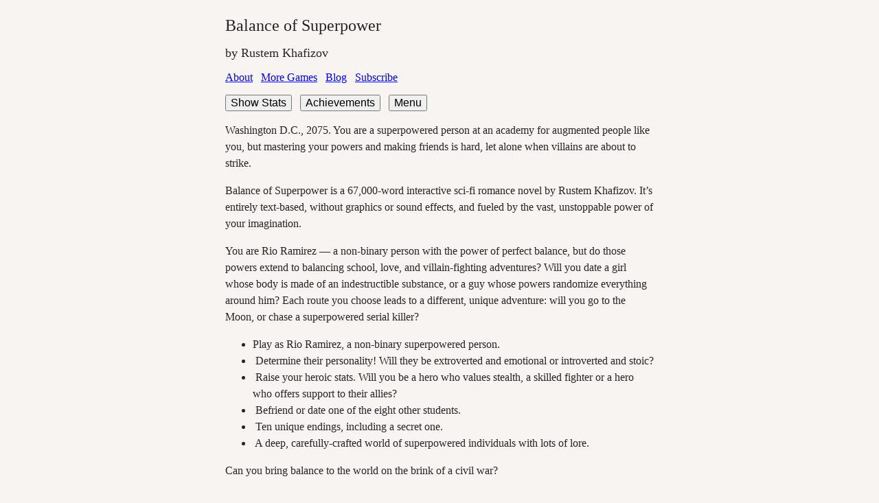

--- FILE ---
content_type: text/html;charset=UTF-8
request_url: https://www.choiceofgames.com/user-contributed/balance-of-superpower/
body_size: 3114
content:
<!DOCTYPE html>
<html>
<head>
<meta charset="utf-8">
<meta http-equiv="X-UA-Compatible" content="IE=edge" />
<meta name = "viewport" content = "width = device-width, initial-scale = 1.0, maximum-scale = 1.0">
<title>Balance of Superpower</title>
<meta name = "description" content = "Washington D.C., 2075. Master your superpowers, defeat villains and go on wacky adventures at an academy for augmented heroes like you!">
<link rel="canonical" href="https://www.choiceofgames.com/user-contributed/balance-of-superpower/" />
<meta property="og:image" content="https://www.choiceofgames.com/wp-content/uploads/2020/07/promo408-4.png" />
<meta name="apple-itunes-app"
  content="app-id=1302297731, affiliate-data=pt=239125&amp;at=1l3v9PG&amp;ct=balanceofsuperpowerGameBanner, app-argument=https://www.choiceofgames.com/user-contributed/balance-of-superpower/">
<meta name="twitter:card" content="summary_large_image">
<meta name="twitter:site" content="@choiceofgames">
<meta name="twitter:title" content="Balance of Superpower">
<meta name="twitter:description" content="Washington D.C., 2075. Master your superpowers, defeat villains and go on wacky adventures at an academy for augmented heroes like you!">
<meta name="twitter:image" content="https://www.choiceofgames.com/wp-content/uploads/2020/07/promo408-4.png">


<script>window.version="UNKNOWN"</script>
<script src="version.js?hash=b4c4e52e748ec95b917557b5a4c3a0ce"></script>
<script src="persist.js?hash=38c8360c87fe82827bf35e6a4544df43"></script>
<script src="alertify.min.js?hash=0485134254358c184ec306fdff1add6d"></script>
<script src="util.js?hash=d48afdfa19fa9c8ca6c1385ec1c45bbb"></script>
<link href="style.css?hash=a38a7ec5d951ece94fa3076d73f0debb" rel="stylesheet" type="text/css">
<style id="dynamic"></style>
<script src="ui.js?hash=8b9ad81c0f547c4d3ff10c329ca5f099"></script>
<script src="scene.js?hash=254c7fd1389080e2d14ea6b1527fd1f4"></script>
<script src="navigator.js?hash=42df30626596db8c3b16fca9985550c5"></script>
<script src="mygame.js?hash=919f9273b3ebef336d960901ffd1caff"></script>
<link href="alertify.css?hash=2b569c7db1a52252e13bd94d4aab418a" rel="stylesheet" type="text/css">
<!--[if IE 6]><style>.alertify-logs { position: absolute; }</style><![endif]-->
<meta name="apple-mobile-web-app-capable" content="yes" />
<!--[if IE]><link rel="shortcut icon" href="https://www.choiceofgames.com/favicon.ico"><![endif]-->
<link href="icon.jpg?hash=ecbe7eec732f0e43e82b37bd1fb89f41" rel="icon">
<link href="icon.jpg?hash=ecbe7eec732f0e43e82b37bd1fb89f41" rel="apple-touch-icon">
<link rel="manifest" href="manifest.json">
<meta http-equiv="origin-trial" content="[base64]">
<meta name="apple-mobile-web-app-capable" content="yes">
<meta name="apple-mobile-web-app-status-bar-style" content="black">
<meta name="apple-mobile-web-app-title" content="Balance of Superpower">
<meta name="msapplication-TileImage" content="icon.jpg">
<meta name="msapplication-TileColor" content="#000000">
<meta name="theme-color" content="#626160"/>
<script>
// INSERT store name; disabled by default because it's confusing for newbie authors
window.storeName = "balanceofsuperpower";
window.stripeKey = "pk_live_EU2nljWuaZb3pFvXzp6PJiMD";
window.appPurchase = "adfree";
window.steamClobber = new Date().getTime() < new Date("Apr 15, 2016");
window.releaseDate = new Date(Date.parse("Apr 23, 2016 09:30 PDT"));
//Scene.generatedFast = true;
var rootDir = "";
</script>
</head>
<body><div class="container" id="container1">
<div id="advertisement">
</div>
<div id="header">
  <div id="identity"><a href="#" id="email">you@example.com</a>
  <a href="#" onclick="logout(); loginDiv(); return false;" id="logout">Sign Out</a>
  </div>

  <h1 id="title" class="gameTitle">Balance of Superpower</h1>
<h2 id="author" class="gameTitle">by Rustem Khafizov</h2>

  <p id="headerLinks">
      <a href="credits.html" id="aboutLink" class="spacedLink">About</a>
      <a href="https://www.choiceofgames.com/category/our-games/" onclick="moreGames(); return false;" class="spacedLink">More Games</a>
      <a href="https://www.choiceofgames.com/blog/" class="spacedLink">Blog</a>
      <a href="javascript:subscribeLink();" id="subscribeLink" class="spacedLink">Subscribe</a>
      <span id="share">
      </span>
    </p>
  <p id="buttons">
    <button id="statsButton" class="spacedLink" onclick="showStats()">Show Stats</button>
    <button id="achievementsButton" onclick="showAchievements()" class="spacedLink" style="display: none">Achievements</button>
    <button id="bugButton" onclick="reportBug()" class="spacedLink" style="display: none">Report Bug</button>
    <button id="menuButton" onclick="showMenu()" class="spacedLink">Menu</button>
  </p>
</div>
<div id="main">
<div id="text">
</div>
<script>
startLoading();
</script>
</div>
<div id="mobileLinks" class="webOnly">
  <p class="mobileBadges">
    <a class='spacedLink' id='iphoneLink' href='https://apps.apple.com/app/apple-store/id1302297731?pt=860752&amp;ct=balanceofsuperpowerGame&amp;mt=8'><img src='https://www.choiceofgames.com/icons/appstore.svg' style='height: 3em;'></a>
    <a class='spacedLink' id='androidLink' href='https://play.google.com/store/apps/details?id=org.hostedgames.balanceofsuperpower&amp;referrer=utm_medium%3Dweb%26utm_source%3DbalanceofsuperpowerGame'><img src='https://www.choiceofgames.com/icons/gps-badge-small.png' style='height: 3em;'></a>
    <a class='spacedLink' id='kindleLink' href='https://www.amazon.com/gp/mas/dl/android?p=org.hostedgames.omnibus&amp;t=choofgam-20&amp;ref=balanceofsuperpowerGame'><img src='https://www.choiceofgames.com/icons/amazon-small.png' style='height: 3em;'></a>
  </p>
</div>
<p id="emailUs">Love it?  Hate it?  Write us at <a id="supportEmail" href='mailto:support-balanceofsuperpower-web@choiceofgames.com'>support-balanceofsuperpower-web@choiceofgames.com</a></p>
</div>
<noscript>
<p>Washington D.C., 2075. Master your superpowers, defeat villains and go on wacky adventures at an academy for augmented heroes like you!</p>
<p>This game requires JavaScript; please enable JavaScript and refresh this page.</p>
<p>If you can't get the game to work, please write to us at
<a href="mailto:support-balanceofsuperpower-web@choiceofgames.com">support-balanceofsuperpower-web@choiceofgames.com</a> for assistance.</p>
</noscript>
<dialog id="keyboardShortcuts" onclick="event.target === this && this.close()">
<header><span>Keyboard Shortcuts</span> <form method=dialog><button>X</button></form></header>
<div class="table">
  <div>Scroll Down</div>
  <div><span class="key">Space</span></div>
  <div>Scroll Up</div>
  <div><span class="key">Shift</span> + <span class="key">Space</span></div>
  <div>Next Option</div>
  <div><span class="key">J</span></div>
  <div>Previous Option</div>
  <div><span class="key">K</span></div>
  <div>Next (Press and Hold)</div>
  <div><span class="key">Enter</span></div>
  <div>Jump to Option</div>
  <div><span class="key">1</span> - <span class="key">9</span></div>
  <div>Show Stats</div>
  <div><span class="key">Q</span></div>
  <div>Menu</div>
  <div><span class="key">W</span></div>
  <div>Show Shortcuts</div>
  <div><span class="key">?</span></div>
</div>
</dialog>
<script type="text/javascript">
  if (isWeb) {
    (function(i,s,o,g,r,a,m){i['GoogleAnalyticsObject']=r;i[r]=i[r]||function(){
    (i[r].q=i[r].q||[]).push(arguments)},i[r].l=1*new Date();a=s.createElement(o),
    m=s.getElementsByTagName(o)[0];a.async=1;a.src=g;m.parentNode.insertBefore(a,m)
    })(window,document,'script','//www.google-analytics.com/analytics.js','ga');

    ga('create', 'UA-11851531-1', 'auto');
    ga('require', 'displayfeatures');
    ga('send', 'pageview');

    var useServiceWorker = !/CoGnibus/.test(navigator.userAgent);
    if (useServiceWorker && 'serviceWorker' in navigator) {
      navigator.serviceWorker.register('serviceworker.js').then(function(registration) {
        console.log('ServiceWorker registration successful with scope: ', registration.scope);
        navigator.serviceWorker.addEventListener('controllerchange', function() {
          console.log('controllerchanged');
          self.controllerchanged = true;
        })
      }).catch(function(err) {
        console.error('ServiceWorker registration failed: ', err);
      });
    }
  }
</script>
</body>
</html>


--- FILE ---
content_type: text/css;charset=UTF-8
request_url: https://www.choiceofgames.com/user-contributed/balance-of-superpower/style.css?hash=a38a7ec5d951ece94fa3076d73f0debb
body_size: 2708
content:
html {
  font: -apple-system-body; /* we'll override the font, but keep the size from iOS dynamic text sizing */
}

body {
  position: relative;
  max-width: 80ch;
  min-height: 100vh; /* keep iOS address bar from popping in and out */
  font-size: 100%;  /* reset for CWS */
  font-family: Palatino,Cambria,Georgia,"Times New Roman",serif;
  background-color: #F7F4F1;
  color: rgba(0, 0, 0, 0.85);
  margin: 1ch auto;
  padding: 0;
  -webkit-user-select: text; /* selectable text for Chrome app support */
  transition-property: background-color, color;
  transition-duration: 2s;
  -webkit-transition-property: background-color, color;
  -webkit-transition-duration: 2s;
}

@font-face {
  font-family: 'OpenDyslexic';
  src: url('/OpenDyslexic-Regular.woff2') format('woff2');
  font-weight: normal;
  font-style: normal;
  font-display: block;
}

@font-face {
  font-family: 'OpenDyslexic';
  src: url('/OpenDyslexic-Italic.woff2') format('woff2');
  font-weight: normal;
  font-style: italic;
  font-display: block;
}

@font-face {
  font-family: 'OpenDyslexic';
  src: url('/OpenDyslexic-Bold.woff2') format('woff2');
  font-weight: bold;
  font-style: normal;
  font-display: block;
}

@font-face {
  font-family: 'OpenDyslexic';
  src: url('/OpenDyslexic-BoldItalic.woff2') format('woff2');
  font-weight: bold;
  font-style: italic;
  font-display: block;
}

.serif {
  font-family: Palatino, Cambria, Georgia, "Times New Roman", serif;
}

.sans {
  font-family: Helvetica, sans-serif;
}

.dyslexia {
  font-family: OpenDyslexic, "Comic Sans MS", fantasy;
}

a {
  /* colored underlined links for XULRunner support */
  color: blue;
  text-decoration: underline;
  cursor: pointer;
}

#main {
	line-height: 1.5;
}

.container {
  position: absolute; /* so containers can overlap */
  left: 0;
  right: 0;
  margin: 0 1ch;
  animation-duration: 0.5s;
  -webkit-animation-duration: 0.5s;
  transition-property: opacity;
  transition-duration: 0.5s;
  transition-timing-function: ease-in;
  -webkit-transition-property: opacity;
  -webkit-transition-duration: 0.5s;
  -webkit-transition-timing-function: ease-in;
}

@keyframes containerslidein {
  from {
    transform: translateX(100%);
  }

  to {
    transform: none;
  }
}

@-webkit-keyframes containerslidein {
  from {
    -webkit-transform: translateX(100%);
  }

  to {
    -webkit-transform: none;
  }
}

.tempfocus:focus {
  outline: none;
}

#loading {
  position: fixed;
  bottom: 0;
  right: 0;
}

.frozen {
  overflow-x: hidden;
  pointer-events: none;
}

#text img {
  max-width: 100%;
}

/*credits*/
#main.container img {
  max-width: 100%;
}

.statBar {
  background-color: #949291;
  height: 2rem;
  line-height: 2rem;
  margin: 0.5ch 0;
  width: 20rem;
  max-width: 100%;
  color: #f7f4f1;
  position: relative; /* to allow absolute positioned value */
  z-index: 0;
}
.opposed {
  background-color: #6D6DFC;
}

table {
  margin-bottom: 1.5em;
}

.statText {
  margin-left: 2ex;
  text-indent: -1ex;
}

.statBar > span, .statLine > span {
  position: relative;
  z-index: 1; /* visible over stat value */
  white-space: nowrap; /* remain on single line so we can resize font based on width */
}
.statValue {
  background-color: #ff5955;
  position: absolute;
  top: 0;
  left: 0;
  height: 100%;
  z-index: -1;
  /* width will be determined at runtime, 0-100% */
}

.choice {
  margin: 1rem 0;
}

.choice > div {
  position: relative; /* so the .shuttle can be positioned absolutely within it */
  min-height: 1.25cm;
  display: flex;
  flex-direction: column;
  justify-content: center;
  border-color:#a9acaf;
  border-style:solid;
  border-width: 1px 1px 0px 1px;
}

.choice label{
    -webkit-tap-highlight-color: transparent;
    padding: 0.5em 1ch;
    display:block;
}

.shuttle {
  position: absolute;
  right: 0px;
  top: 0px;
  width: 20%;
  height: 100%;
  background-color: #626160; /* match next */
  opacity: 0.25;
  transition-property: opacity;
  transition-duration: 0.3s;
  -webkit-transition-property: opacity;
  -webkit-transition-duration: 0.3s;
}

.shuttle.discovery {
  width: 20%;
  animation-name: shuttlefadein, shuttleslide, shuttlefadeout;
  animation-duration: 0.75s, 1s, 1s;
  animation-delay: 0s, 0.75s, 1.75s;
  -webkit-animation-name: shuttlefadein, shuttleslide, shuttlefadeout;
  -webkit-animation-duration: 0.75s, 1s, 1s;
  -webkit-animation-delay: 0s, 0.75s, 1.75s;
}

@keyframes shuttlefadein {
  from {opacity: 0;}
  to {opacity: 0.25;}
}

@keyframes shuttlefadeout {
  from {opacity: 0.25; transform: translateX(-401%);} /* borders, maybe? */
  to {opacity: 0; transform: translateX(-401%);}
}

@keyframes shuttleslide {
  from { opacity: 0.25; transform: translateX(0);}
  to { opacity: 0.25; transform: translateX(-401%); }
}

@-webkit-keyframes shuttlefadein {
  from {opacity: 0;}
  to {opacity: 0.25;}
}

@-webkit-keyframes shuttlefadeout {
  from {opacity: 0.25; -webkit-transform: translateX(-401%);} /* borders, maybe? */
  to {opacity: 0; -webkit-transform: translateX(-401%);}
}

@-webkit-keyframes shuttleslide {
  from { opacity: 0.25; -webkit-transform: translateX(0);}
  to { opacity: 0.25; -webkit-transform: translateX(-401%); }
}

.selected {
  color: rgba(255,255,255,0.85);
  background-color: #007AFF;
}

.selectedKeyboard, .choice>div.selectedKeyboard:hover, .next.selectedKeyboard {
  color: rgba(255, 255, 255, 0.85);
  background-color: #007AFF;
  transition-property: background-color, color;
  transition-duration: 0.5s;
  transition-timing-function: linear;
  -webkit-transition-property: background-color, color;
  -webkit-transition-duration: 0.5s;
  -webkit-transition-timing-function: linear;
}

.choice>div:first-child{
    border-top-width:1px;
    -webkit-border-top-right-radius:1ch;
    -webkit-border-top-left-radius:1ch;
    border-top-right-radius:1ch;
    border-top-left-radius:1ch;
}
/* IE doesn't support label:last-child */
.choice>div:last-child{
    border-bottom-width:1px;
    -webkit-border-bottom-right-radius:1ch;
    -webkit-border-bottom-left-radius:1ch;
    border-bottom-right-radius:1ch;
    border-bottom-left-radius:1ch;
}

.choice .noBorder {
  border-width: 0;
}

input[type="radio"], input[type="checkbox"] {
  margin-right: 1ch;
}

.saveGame>label {
  display:block;
}

.choice .disabled {
  color: gray;
}

input[type=password]:disabled {
  background-color: lightgray;
}

/* Reset for Firefox vs. Chrome */
input[type=email],input[type=password] {
  padding: 1px;
  margin: 2px 0;
}

button {
  font-size: 100%;
}

.next {
    clear: both;
    display:block;
    width:100%;
    font-size:1.5em;
    font-weight:bolder;
    font-family: -apple-system, sans-serif; /* reset, for Android */
    margin: 1rem 0; /* reset button margin */
    -webkit-appearance: none; /* Safari, don't override my CSS styles */
    color: #f7f4f1; /* Match background color */ 
    background-color: #626160;
    border: none;
    -webkit-border-radius: 0.5em;
    -moz-border-radius: 0.5em;
    border-radius: 0.5em;
    padding: 6px;
}

.linkButton {
  text-align: center;
  text-decoration: none;
}

.next:hover {
  color: #E4DED8;
}

h1 {
  font-size: 1.5em;
  font-weight: normal;
}

h2 {
  font-size: 1.125em;
  font-weight: normal;
}

#identity {
  float: right;
}

#identity > a {
  display: block;
  text-align: end;
}

#footer {
  margin:10px 0px 75px 0px;
}

#mobileLinks a img {
  border: 0;
}

.mobileBadges {
  margin: 0;
}

.spacedLink {
  margin-right:0.5em;
}

.spacedLink:last-child {
  margin-right:0;
}

#sharelist {
  margin: 0; /* Eliminate leading space before share links */
}

#sharelist li {
  line-height: 1cm; /* Don't let the links bunch up */
}

.alertify-cover {
  background-color: black;
  filter:alpha(opacity=50);
  opacity: 0.5;
}

#greybackground {
    position: fixed;
    width:100%;
    height:100%;
    background-color: black;
    filter:alpha(opacity=50);
    opacity: 0.5;
    top:0;
    left:0;
}

.savePassword {
  font-family: monospace;
  display: block;
}

.webOnly { /* We'll override this in JavaScript */
  display: none;
}

.alignleft {
  display: inline;
  float: left;
  margin-right: 1.625em;
  margin-bottom: 1.5em;
}
.alignright {
  display: inline;
  float: right;
  margin-left: 1.625em;
  margin-bottom: 1.5em;
}
.aligncenter {
  clear: both;
  display: block;
  margin-left: auto;
  margin-right: auto;
  margin-bottom: 1.5em;
}

#main form {
  clear: both;
}

.paidOnly {
  display: none;
}

.videoWrapper {
  position: relative;
  padding-bottom: 56.25%; /* 16:9 */
  height: 0;
}

.videoWrapper iframe {
  position: absolute;
  top: 0;
  left: 0;
  width: 100%;
  height: 100%;
}

body.nightmode {
  background-color: #242424;
  color: rgba(255,255,255,0.85);
}

body.nightmode a {
  color: #7bc8fa;
}

body.nightmode .next {
  color: #242424; /* Match background color */
  background-color: #D9D9D9;
}

body.nightmode .shuttle {
  background-color: #D9D9D9;
}

body.nightmode .next:hover {
  color: #555;
}

body.nightmode .alertify {
  color: black;
}

body.nightmode a.alertify-button {
  color: white;
}

body.nightmode img.invert {
  -webkit-filter: invert(100%);
  filter: invert(100%);
}

body.whitemode {
  background-color: white;
}

body.whitemode .next {
  color: white; /* Match background color */
}

body.whitemode .next:hover {
  color: #ddd;
}

/* hide <dialog> on old browsers */
dialog:not([open]) {
  display: none;
}

#keyboardShortcuts {
  font-family: system-ui;
}

#keyboardShortcuts::backdrop {
  background: rgba(0, 0, 0, 0.4);
}

#keyboardShortcuts header {
  display: flex;
  justify-content: space-between;
}

#keyboardShortcuts header span {
  font-weight: bold;
}

#keyboardShortcuts .table {
  display: grid;
  grid-template-columns: 1fr 1fr;
}

#keyboardShortcuts .table div {
  padding: 0.5em;
}

#keyboardShortcuts .key {
  background-color: ghostwhite;
  border: thin solid lightgrey;
  border-radius: 5px;
  padding: 0.3em;
  font-family: monospace;
}

#text .gameTitle {
  display: none;
}

@media (max-width: 480px) or (max-height: 640px) {
  .definition{
    display: none;
  }
  
  #headerLinks {
    display: none;
  }

  #title {
    font-size: 1.125em;
  }

  #author {
    display: none;
  }

  #text .gameTitle {
    display: block;
  }

  #advertisement {
    margin: -8px;
  }
  
  .mobileBadges {
    float: none;
  }
  
  #header {
    margin-top: 30px;
  }

  /** Floating images should leave enough room for text */
  #text .alignleft, #text .alignright {
    max-width: 45%;
  }
  
  #identity {
    display: none;
  }
}

@media (max-width: 375px) {
  #achievementsButton {
    display: none;
  }
}

--- FILE ---
content_type: application/javascript
request_url: https://www.choiceofgames.com/user-contributed/balance-of-superpower/ui.js?hash=8b9ad81c0f547c4d3ff10c329ca5f099
body_size: 38968
content:
/*
 * Copyright 2010 by Dan Fabulich.
 *
 * Dan Fabulich licenses this file to you under the
 * ChoiceScript License, Version 1.0 (the "License"); you may
 * not use this file except in compliance with the License.
 * You may obtain a copy of the License at
 *
 *  http://www.choiceofgames.com/LICENSE-1.0.txt
 *
 * See the License for the specific language governing
 * permissions and limitations under the License.
 *
 * Unless required by applicable law or agreed to in writing,
 * software distributed under the License is distributed on an
 * "AS IS" BASIS, WITHOUT WARRANTIES OR CONDITIONS OF ANY KIND,
 * either express or implied.
 */

;(function() {
  var lastTime = 0;
  if (!window.requestAnimationFrame)
    window.requestAnimationFrame = function(callback, element) {
        var currTime = new Date().getTime();
        var timeToCall = Math.max(0, 16 - (currTime - lastTime));
        var id = window.setTimeout(function() { callback(currTime + timeToCall); },
          timeToCall);
        lastTime = currTime + timeToCall;
        return id;
    };
})();

function printx(msg, parent) {
    if (msg === null || msg === undefined || msg === "") return;
    if (!parent) parent = document.getElementById('text');
    if (msg == " ") {
      // IE7 doesn't like innerHTML that's nothing but " "
      parent.appendChild(document.createTextNode(" "));
      return;
    }
    msg = replaceBbCode(msg);
    var frag = document.createDocumentFragment();
    temp = document.createElement('div');
    temp.innerHTML = msg;
    while (temp.firstChild) {
        frag.appendChild(temp.firstChild);
    }
    parent.appendChild(frag);
}

function replaceBbCode(msg) {
  return msg = String(msg).replace(/&/g, '&amp;')
      .replace(/</g, '&lt;')
      .replace(/>/g, '&gt;')
      .replace(/"/g, '&quot;')
      .replace(/\[url\=(.*?)\]/g, '<a href="$1">')
      .replace(/\[\/url\]/g, '</a>')
      .replace(/\[n\/\]/g, '<br>')
      .replace(/\[c\/\]/g, '')
      .replace(/\[b\]/g, '<b>')
      .replace(/\[\/b\]/g, '</b>')
      .replace(/\[i\]/g, '<i>')
      .replace(/\[\/i\]/g, '</i>')
      .replace(/\u2022([\s\S]*)/, '<ul>•$1</ul>')
      .replace(/\u2022([^\u2022]*)/g, '<li>$1</li>')
}

function println(msg, parent) {
    if (!parent) parent = document.getElementById('text');
    printx(msg, parent);
    var br = window.document.createElement("br");
    parent.appendChild(br);
}

function printParagraph(msg, parent) {
  if (msg === null || msg === undefined || msg === "") return;
  if (!parent) parent = document.getElementById('text');
  msg = replaceBbCode(msg);
  p = document.createElement('p');
  p.innerHTML = msg;
  parent.appendChild(p);
  return p;
}

function showStats() {
    if (document.getElementById('loading')) return;
    var button = document.getElementById("statsButton");
    if (button && button.innerHTML == "Return to the Game") {
      return clearScreen(function() {
        setButtonTitles();
        loadAndRestoreGame();
      });
    }
    var currentScene = window.stats.scene;
    var scene = new Scene("choicescript_stats", window.stats, this.nav, {secondaryMode:"stats", saveSlot:"temp"});
    clearScreen(function() {
      setButtonTitles();
      scene.execute();
    })
}

function redirectFromStats(scene, label, originLine, callback) {
  if (window.isIosApp) {
    if (!label) label = "";
    callIos("redirectfromstats", scene + " " +label  + " " + originLine);
  } else if (window.isAndroidApp) {
    statsMode.redirectFromStats(scene, label || "", originLine);
  } else {
    safeTimeout(callback, 0);
  }
}

function returnFromStats() {
  if (window.isIosApp && !window.isIPad) {
    callIos("returntogame");
  } else if (window.isAndroidApp && window.statsMode.get()) {
    statsMode.returnToGame();
  } else {
    clearScreen(loadAndRestoreGame);
  }
}

function restoreCheckpointFromStats(slot, callback) {
  if (window.isIosApp) {
    callIos("restorecheckpointfromstats", slot);
  } else if (window.isAndroidApp) {
    statsMode.restoreCheckpointFromStats(slot);
  } else {
    safeTimeout(callback, 0);
  }
}

function showAchievements(hideNextButton) {
  if (document.getElementById('loading')) return;
  var button = document.getElementById("achievementsButton");
  if (!button) return;
  if (button.innerHTML == "Return to the Game") {
    return clearScreen(function() {
      setButtonTitles();
      loadAndRestoreGame();
    });
  }
  clearScreen(function() {
    setButtonTitles();
    var button = document.getElementById("achievementsButton");
    button.innerHTML = "Return to the Game";
    checkAchievements(function() {
      printAchievements(document.getElementById("text"));
      if (!hideNextButton) printButton("Next", main, false, function() {
        clearScreen(function() {
          setButtonTitles();
          loadAndRestoreGame();
        });
      });
      curl();
    });
  });
}

function showMenu() {
  if (document.getElementById('loading')) return;
  var button = document.getElementById("menuButton");
  if (!button) return;
  if (button.innerHTML == "Return to the Game") {
    return clearScreen(function() {
      setButtonTitles();
      loadAndRestoreGame();
    });
  }
  function menu() {
    setButtonTitles();
    var button = document.getElementById("menuButton");
    button.innerHTML = "Return to the Game";
    options = [{name:"Return to the game.", group:"choice", resume:true}];
    if (window.isSteamworks) {
      options.push(
        {name:"Quit the game.", group:"choice", quit:true}
      )
    }
    if (nav.achievementList.length) options.push(
      { name: "View achievements.", group: "choice", achievements: true }
    );
    options.push(
      {name:"Restart the game.", group:"choice", restart:true},
      {name:"Change settings.", group:"choice", settings:true},
      {name:"Play more games like this.", group:"choice", moreGames:true}
    );
    if (isWebSavePossible()) {
      if (!window.isSteamApp) {
        options.push(
          { name: "Email us at " + getSupportEmail() + ".", group: "choice", contactUs: true },
        )
      }
      options.push(
        { name: "Report a bug.", group: "choice", reportBug: true },
        { name: "Share this game with friends.", group: "choice", share: true },
      )
    }
    options.push(
      {name:"Email me when new games are available.", group:"choice", subscribe:true},
      {name:"Show keyboard shortcuts.", group:"choice", shortcuts:true}
    );
    if (document.getElementById("aboutLink")) {
      options.push({name:"View the credits.", group:"choice", credits:true});
    }
    var logoutLink = document.getElementById("logout");
    if (logoutLink && logoutLink.style.display !== "none") {
      options.push({ name: "Sign out.", group: "choice", logout: true });
    }
    printOptions([""], options, function(option) {
      if (option.resume) {
        return clearScreen(function() {
          setButtonTitles();
          loadAndRestoreGame();
        });
      } else if (option.quit) {
        require('electron').ipcRenderer.invoke('quit');
      } else if (option.achievements) {
        return showAchievements();
      } else if (option.restart) {
        if (_global.blockRestart) {
          asyncAlert("Please wait until the timer has run out.");
          return;
        }
        return clearScreen(function() {
          var text = document.getElementById('text');
          text.innerHTML = "Start over from the beginning?";
          var options = [
            {name: "Restart the game.", group:"choice", restart: true},
            {name: "Cancel.", group: "choice", restart: false },
          ]
          printOptions([""], options, function(option) {
            if (option.restart) {
              clearScreen(function() {
                setButtonTitles();
                restartGame();
              })
            } else {
              clearScreen(function() {
                setButtonTitles();
                loadAndRestoreGame();
              })
            }
          })
          curl();
        });
      } else if (option.settings) {
        textOptionsMenu({ size: 1, color: 1, family: 1, animation: window.animationProperty, sliding: window.isMobile });
      } else if (option.credits) {
        absolutizeAboutLink();
        aboutClick();
      } else if (option.moreGames) {
        moreGames();
        curl();
      } else if (option.share) {
        clearScreen(function() {
          printShareLinks(document.getElementById("text"), "now");
          menu();
        });
      } else if (option.subscribe) {
        setButtonTitles();
        subscribeLink();
      } else if (option.contactUs) {
        window.location.href="mailto:"+getSupportEmail();
      } else if (option.reportBug) {
        clearScreen(function() {
          reportBug();
          showMenu();
        });
      } else if (option.shortcuts) {
        var dialog = document.getElementById('keyboardShortcuts');
        if (dialog && dialog.showModal) dialog.showModal();
      } else if (option.logout) {
        clearScreen(function() {
          logout();
          loginDiv();
          printParagraph("You have been signed out.");
          menu();
        })
      }
    });
    // show title and author on menu screen
    // this will be hidden on desktop web, but visible elsewhere
    changeTitle(document.title);
    changeAuthor(document.getElementById("author").innerText.substring(3));
    if (window.isSteamApp) {
      printParagraph("Need help? Email us at " + getSupportEmail() + ".");
    }
    curl();
  }
  clearScreen(menu);
}

function setButtonTitles() {
  var button;
  button = document.getElementById("menuButton");
  if (button) {
    button.innerHTML = "Menu";
  }
  button = document.getElementById("statsButton");
  if (button) {
    button.innerHTML = "Show Stats";
  }
  button = document.getElementById("achievementsButton");
  if (button) {
    if (nav.achievementList.length) {
      button.style.display = "";
      button.innerHTML = "Achievements";
    } else {
      button.style.display = "none";
    }
  }
}


function textOptionsMenu(categories) {
  if (!categories) {
    categories = {size:1, color:1, family:1, animation:window.animationProperty, sliding: window.isMobile};
  }
  clearScreen(function() {
    var button = document.getElementById("menuButton");
    if (button) button.innerHTML = "Return to the Game";
    var text = document.getElementById("text");
    var oldZoom = getZoomFactor();
    var oldFontFamily = getFontFamily();
    if (categories.settings) {
      text.innerHTML = "<p>Change the game's settings.</p>";
    } else if (categories.size && categories.color) {
      text.innerHTML = "<p>Change the game's appearance.</p>";
    } else if (categories.size) {
      text.innerHTML = "<p>Make the text bigger or smaller.</p>";
    } else if (categories.color) {
      text.innerHTML = "<p>Change the background color.</p>";
    } else if (categories.animation) {
      text.innerHTML = "<p>Change the animation between pages.</p>";
    } else if (categories.sliding) {
      text.innerHTML = "<p>Enable or disable touch slide controls.</p>";
    }
    options = [
      {name:"Return to the game.", group:"choice", resume:true},
    ];
    if (categories.size) {
      options.push(
        {name:"Make the text bigger.", group:"choice", bigger:true},
        {name:"Make the text smaller.", group:"choice", smaller:true}
      );
      if (oldZoom <= 0.5) {
        options[options.length-1].unselectable = true;
      }
      if (oldZoom !== 1) {
        options.push({name:"Reset the text to its original size.", group:"choice", reset:true});
      }
    }
    if (categories.family) {
      if (oldFontFamily !== "serif") options.push({ name: "Use a serif font.", group: "choice", family: "serif" });
      if (oldFontFamily !== "sans") options.push({ name: "Use a sans-serif font.", group: "choice", family: "sans" });
      if (oldFontFamily !== "dyslexia") options.push({ name: "Use a dyslexia-friendly font.", group: "choice", family: "dyslexia" });
    }
    if (categories.color) options.push(
      {name:"Use a black background.", group:"choice", color:"black"},
      {name:"Use a sepia background.", group:"choice", color:"sepia"},
      {name:"Use a white background.", group:"choice", color:"white"}
    );
    if (categories.animation) {
      if (window.animateEnabled) {
        options.push({ name: "Don't animate between pages.", group: "choice", animation: 2 });
      } else {
        options.push({ name: "Animate between pages.", group: "choice", animation: 1 });
      }
    }
    if (categories.sliding) {
      if (window.slidingEnabled !== false) {
        options.push({ name: "Disable touch slide controls.", group: "choice", sliding: 1 });
      } else {
        options.push({ name: "Enable touch slide controls.", group: "choice", sliding: 2 });
      }
    }
    printOptions([""], options, function(option) {
      if (option.resume) {
        return clearScreen(function() {
          setButtonTitles();
          loadAndRestoreGame();
        });
      } else if (option.color) {
        changeBackgroundColor(option.color);
      } else if (option.reset) {
        setZoomFactor(1);
      } else if (option.animation) {
        window.animateEnabled = option.animation !== 2;
        if (initStore()) store.set("preferredAnimation", parseFloat(option.animation));
      } else if (option.sliding) {
        window.slidingEnabled = option.sliding == 2;
        if (initStore()) store.set("preferredSliding", window.slidingEnabled);
      } else if (option.family) {
        changeFontFamily(option.family);
      } else {
        changeFontSize(option.bigger);
      }
      textOptionsMenu(categories);
    })
    curl();
  });
}

function getZoomFactor() {
  if (document.documentElement.style.fontSize === undefined) {
    return window.zoomFactor || 1;
  } else {
    var fontSize = parseFloat(document.documentElement.style.fontSize);
    if (isNaN(fontSize)) fontSize = 100;
    return fontSize / 100;
  }
}

function setZoomFactor(zoomFactor) {
  document.documentElement.style.fontSize = Math.round(100*zoomFactor) + "%";
  window.zoomFactor = zoomFactor;
  if (initStore()) store.set("preferredZoom", String(zoomFactor));
}

function changeFontSize(bigger) {
  var oldZoom = getZoomFactor();
  if (bigger) {
    setZoomFactor(oldZoom + 0.1);
  } else {
    setZoomFactor(oldZoom - 0.1);
  }
}

function getFontFamily() {
  if (document.body.classList.contains("sans")) {
    return "sans";
  } else if (document.body.classList.contains("dyslexia")) {
    return "dyslexia";
  } else {
    return "serif";
  }
}

function changeFontFamily(family) {
  document.body.classList.remove("sans", "dyslexia");
  if (family !== "serif") {
    document.body.classList.add(family);
  }
  if (initStore()) store.set("preferredFamily", family);
}

function changeBackgroundColor(color) {
  if (color === "sepia") {
    document.body.classList.remove("nightmode");
    document.body.classList.remove("whitemode");
  } else if (color === "black") {
    document.body.classList.remove("whitemode");
    document.body.classList.add("nightmode");
  } else if (color === "white") {
    document.body.classList.remove("nightmode");
    document.body.classList.add("whitemode");
  }
  if (initStore()) store.set("preferredBackground", color);
}

function isNightMode() {
  return document.body.classList.contains("nightmode");
}

function spell(num) {
  if (num > 99) return num;
  var smallNumbers = ["zero", "one", "two", "three", "four", "five", "six", "seven", "eight", "nine", "ten", "eleven", "twelve", "thirteen", "fourteen", "fifteen", "sixteen", "seventeen", "eighteen", "nineteen"];
  var tens = ["zero", "ten", "twenty", "thirty", "forty", "fifty", "sixty", "seventy", "eighty", "ninety"];
  if (num < 20) {
    return smallNumbers[num];
  }
  var onesDigit = num % 10;
  if (onesDigit === 0) {
    return tens[num / 10];
  }
  var tensDigit = (num - onesDigit) / 10;
  return tens[tensDigit]+"-"+smallNumbers[onesDigit];
}

function printAchievements(target) {
  var unlockedBuffer = [];
  var lockedBuffer = [];
  var achievedCount = 0, hiddenCount = 0, score = 0, totalScore = 0;
  var totalAchievements = nav.achievementList.length;
  var buffer;
  for (var i = 0; i < totalAchievements; i++) {
    var name = nav.achievementList[i];
    var achievement = nav.achievements[name];
    var points = achievement.points;
    totalScore += points;

    var description;

    if (nav.achieved[name]) {
      achievedCount++;
      score += points;
      buffer = unlockedBuffer;
      description = achievement.earnedDescription;
    } else {
      if (achievement.visible) {
        buffer = lockedBuffer;
        description = achievement.preEarnedDescription;
      } else {
        hiddenCount++;
        continue;
      }
    }

    if (buffer.length) buffer.push("<br>");
    buffer.push("<b>");
    buffer.push(achievement.title.replace(/&/g, '&amp;').replace(/</g, '&lt;').replace(/>/g, '&gt;').replace(/"/g, '&quot;'));
    buffer.push(":");
    buffer.push("</b> ");
    buffer.push(description.replace(/&/g, '&amp;').replace(/</g, '&lt;').replace(/>/g, '&gt;').replace(/"/g, '&quot;')
      .replace(/\[b\]/g, '<b>')
      .replace(/\[\/b\]/g, '</b>')
      .replace(/\[i\]/g, '<i>')
      .replace(/\[\/i\]/g, '</i>')
    );
    buffer.push(" (");
    buffer.push(points);
    buffer.push(" points)");
  }

  // What if there's exactly one achievement worth exactly one point?
  if (achievedCount === 0) {
    if (hiddenCount === 0) {
      buffer = ["<p>You haven't unlocked any achievements yet. There are "+spell(totalAchievements)+" possible achievements, worth a total of "+totalScore+" points.<p>"];
    } else if (hiddenCount == 1) {
      buffer = ["<p>You haven't unlocked any achievements yet. There are "+spell(totalAchievements)+" possible achievements (including one hidden achievement), worth a total of "+totalScore+" points.<p>"];
    } else if (hiddenCount == totalAchievements) {
      buffer = ["<p>You haven't unlocked any achievements yet. There are "+spell(totalAchievements)+" hidden achievements, worth a total of "+totalScore+" points.<p>"];
    } else {
      buffer = ["<p>You haven't unlocked any achievements yet. There are "+spell(totalAchievements)+" possible achievements (including "+spell(hiddenCount)+" hidden achievements), worth a total of "+totalScore+" points.<p>"];
    }
    if (lockedBuffer.length) {
      buffer.push.apply(buffer, lockedBuffer);
      buffer.push("<p>");
    }
  } else if (score == totalScore) {
    if (totalAchievements == 2) {
      buffer = ["<p>Congratulations! You have unlocked both achievements, earning a total of "+score+" points, a perfect score.<p>"];
    } else {
      buffer = ["<p>Congratulations! You have unlocked all "+spell(totalAchievements)+" achievements, earning a total of "+score+" points, a perfect score.<p>"];
    }
    buffer.push.apply(buffer, unlockedBuffer);
    buffer.push("<p>");
  } else {
    buffer = ["<p>You have unlocked "+spell(achievedCount)+" out of "+spell(totalAchievements)+" possible achievements, earning you a score of "+score+" out of a possible "+totalScore+" points.<p>"];
    buffer.push.apply(buffer, unlockedBuffer);
    var remaining = totalAchievements-achievedCount;
    if (remaining == hiddenCount) {
      if (remaining == 1) {
        buffer.push("<p>There is still one hidden achievement remaining.<p>");
      } else {
        buffer.push("<p>There are still " + spell(remaining) + " hidden achievements remaining.<p>");
      }
    } else if (hiddenCount > 1) {
      buffer.push("<p>There are still "+spell(remaining)+" achievements remaining, including "+spell(hiddenCount)+" hidden achievements.<p>");
    } else if (hiddenCount == 1) {
      buffer.push("<p>There are still "+spell(remaining)+" achievements remaining, including one hidden achievement.<p>");
    } else if (remaining == 1) {
      buffer.push("<p>There is still one achievement remaining.<p>");
    } else {
      buffer.push("<p>There are still "+spell(remaining)+" achievements remaining.<p>");
    }
    if (lockedBuffer.length) {
      buffer.push.apply(buffer, lockedBuffer);
      buffer.push("<p>");
    }
  }

  target.innerHTML = buffer.join("");
}

function asyncAlert(message, callback) {
  if (!callback) callback = function(){};
  if (window.isIosApp) {
    window.alertCallback = callback;
    callIos("alert", message);
  } else if (window.isAndroidApp) {
    setTimeout(function() {
      alert(message);
      if (callback) callback();
    }, 0);
  } else if (window.isWinOldApp) {
    setTimeout(function() {
      window.external.Alert(message);
      if (callback) callback();
    }, 0);
  } else {
    alertify.alert(message, function() {safeCall(null, callback);});
  }
}

function asyncConfirm(message, callback) {
  if (false/*window.isIosApp*/) {
    // TODO asyncConfirm
    window.confirmCallback = callback;
    callIos("confirm", message);
  } else if (window.isAndroidApp) {
    setTimeout(function() {
      var result = confirm(message);
      if (callback) callback(result);
    }, 0);
  } else if (window.isWinOldApp) {
    setTimeout(function() {
      var result = window.external.Confirm(message);
      if (callback) callback(result);
    }, 0);
  } else {
    alertify.confirm(message, function(result) {safeCall(null, callback(result));});
  }
}


function clearScreen(code) {
    var text = document.getElementById("text");
    var container1 = document.getElementById("container1");
    if (!container1) throw new Error("<div id=container1> is missing from index.html");

    if (window.animateEnabled && window.animationProperty && (!window.isIosApp || window.newIosCurl) && !document.getElementById('container2')) {
      var container2 = document.createElement("div");
      container2.setAttribute("id", "container2");
      container2.classList.add('container');
      document.body.classList.add('frozen');
      container2.style.opacity = 0;


      // get the vertical scroll position as pageYOffset
      // translate up by pageYOffset pixels, then scroll to the top
      // now we're scrolled up, but the viewport *looks* like it has retained its scroll position
      var pageYOffset = window.pageYOffset || document.documentElement.scrollTop || document.body.scrollTop || 0;
      var extraScroll = 0;
      if (window.isMobile && window.isWeb && window.isAndroid && !/Chrome/.test(navigator.userAgent)) {
        extraScroll = 1; // try to hide url bar
      }
      pageYOffset -= extraScroll;
      container1.style.transform = "translateY(-"+pageYOffset+ "px)";
      container1.style.webkitTransform = "translateY(-"+pageYOffset+ "px)";
      window.scrollTo(0,extraScroll);

      container2.innerHTML = container1.innerHTML;
      [].forEach.call(container1.querySelectorAll('input,button,a,textarea,label'), function(element) {
        element.setAttribute("tabindex", "-1");
        element.removeAttribute("accesskey");
      });

      document.body.insertBefore(container2, container1);
      main = document.getElementById("main");
      main.innerHTML = "";
      text = document.createElement("div");
      text.setAttribute("id", "text");
      main.appendChild(text);
      if (window.isChromeApp) fixChromeLinks();
    } else {
      main = document.getElementById("main");
      main.innerHTML = "";
      text = document.createElement("div");
      text.setAttribute("id", "text");
      main.appendChild(text);

      window.scrollTo(0,1);
    }


    var useAjax = true;
    if (isWeb && window.noAjax) {
      useAjax = false;
    }

    if (useAjax) {
      doneLoading();
      safeCall(null, code);
    } else {
      if (!initStore()) alert("Your browser has disabled cookies; this game requires cookies to work properly.  Please re-enable cookies and refresh this page to continue.");
      startLoading();
      var form = window.document.createElement("form");
      var axn = window.location.protocol + "//" + window.location.host + window.location.pathname;
      form.setAttribute("action", axn);
      form.setAttribute("method", "POST");
      main.appendChild(form);
      form.submit();
    }
}

function focusFirst() {
  var text = document.getElementById("text");
  if (text && text.firstElementChild) {
    var focusable = text.firstElementChild;
    if (/^img$/i.test(focusable.tagName) && focusable.complete === false) {
      focusable.addEventListener("load", focusFirst);
      return;
    }
    focusable.setAttribute("tabindex", "-1");
    focusable.classList.add("tempfocus");
    focusable.focus();
    focusable.blur();
    requestAnimationFrame(function () {
      focusable.focus();
      requestAnimationFrame(function () {
        focusable.blur();
        focusable.removeAttribute("tabindex");
        focusable.classList.remove("tempfocus");
      });
    });
  }
}

// in the iOS app, display a page curl animation
function curl() {
  // TODO force a reflow before curling the page
  var container2 = document.getElementById('container2');
  if (!container2) {
    focusFirst();
    return window.animateEnabled ? callIos("curl") : callIos("unfreeze");
  }

  var container1 = document.getElementById('container1');
  var onContainer1Disappeared = function(e) {
    if (container1.parentElement) container1.parentElement.removeChild(container1);
  };
  var onContainer2Appeared = function(e) {
    document.body.classList.remove('frozen');
    focusFirst();
    container2.removeEventListener('transitionend', onContainer2Appeared);
    container2.removeEventListener('webkitTransitionEnd', onContainer2Appeared);
  };

  if (!window.isIosApp && window.animationProperty) {
    var slideoutStyle = document.getElementById('slideoutStyle');
    if (!slideoutStyle) {
      slideoutStyle = document.createElement("style");
      slideoutStyle.setAttribute("id", "slideoutStyle");
      document.head.appendChild(slideoutStyle);
    }

    var shouldSlide = true;

    var timingFunction = "\n.container { transition-timing-function: ease-in; };";
    if (shouldSlide) timingFunction = "";

    slideoutStyle.innerHTML = "@keyframes containerslideout { "+
      "from { transform: "+container1.style.transform+"; } " +
      "to   { transform: "+container1.style.transform+" translateX(-105%); } }\n"+
      "@-webkit-keyframes containerslideout { "+
      "from { -webkit-transform: "+container1.style.webkitTransform+"; } " +
      "to   { -webkit-transform: "+container1.style.webkitTransform+" translateX(-105%); } }"+
      timingFunction;

    // double rAF so we start after container1 is transformed and scrolled to the top
    // minimizes flicker on iOS
    requestAnimationFrame(function() {
      requestAnimationFrame(function() {
        if (shouldSlide) {
          var fastApple = window.isIPad || window.isIPhone || window.isMacApp;
          var slowAndroid = window.isAndroidApp && /Android 4/.test(navigator.userAgent);
          var useCssAnimations = true; // fastApple || slowAndroid;
          if (useCssAnimations) {
            container1.style[window.animationProperty] = 'containerslideout';
            container2.style[window.animationProperty] = 'containerslidein';
          } else {
            var frames = 0;
            var durationInSeconds = 0.5;
            var framesPerSecond = 60;
            var totalSteps = framesPerSecond * durationInSeconds;
            var oldContainer1Transform = container1.style.transform;
            var rafSlide = function(stamp) {
              var fraction = frames / totalSteps;
              // ease approximation https://github.com/mietek/ease-tween/blob/master/src/index.js
              fraction = 1.0042954579734844 * Math.exp(
                -6.4041738958415664 * Math.exp(
                  -7.2908241330981340 * fraction));
              container1.style.transform = container1.style.webkitTransform =
                oldContainer1Transform + " translateX(-" + (105 * fraction) + "%)";
              container2.style.transform = container2.style.webkitTransform =
                "translateX(" + (100 - 100 * fraction) + "%)";
              if (frames < totalSteps) {
                frames++;
                requestAnimationFrame(rafSlide);
              }
            }
            requestAnimationFrame(rafSlide);
          }
        }
        container1.style.opacity = 0;
        container2.style.opacity = 1;
        container1.addEventListener('transitionend', onContainer1Disappeared);
        container2.addEventListener('transitionend', onContainer2Appeared);
        container1.addEventListener('webkitTransitionEnd', onContainer1Disappeared);
        container2.addEventListener('webkitTransitionEnd', onContainer2Appeared);
      })
    })
  } else {
    onContainer2Appeared();
    onContainer1Disappeared();
    window.animateEnabled ? callIos("curl") : callIos("unfreeze");
  }

  container1.removeAttribute("id");
  container2.setAttribute("id", "container1");
}

function safeSubmit(code) {
    return function safelySubmitted() {
        safeCall(code);
        return false;
    };
}

function startLoading() {
    var loading = document.getElementById('loading');
    if (!loading) {
      safeCall(null, function() {
        loading = document.createElement('div');
        loading.setAttribute("id", "loading");
        loading.innerHTML = (/MSIE [67]/.test(navigator.userAgent)?"":"<img src=\"[data-uri]\">");
        document.body.appendChild(loading);
      });
    }
    callIos('startspinner');
}

function doneLoading() {
    var loading = document.getElementById('loading');
    if (loading) loading.parentNode.removeChild(loading);
    // TODO update header?
    callIos('stopspinner');
    if (window.doneLoadingCallback) {
      var callback = doneLoadingCallback;
      delete window.doneLoadingCallback;
      // long delay to ensure the spinner is fully stopped before continuing
      setTimeout(callback, 10);
    }
}

function setClass(element, classString) {
  element.setAttribute("class", classString);
  element.setAttribute("className", classString);
}

function printFooter() {
  // var footer = document.getElementById('footer');
  // We could put anything we want in the footer here, but perhaps we should avoid it.
  var statsButton = document.getElementById("statsButton");
  if (statsButton) {
    if (window.stats && stats.scene && stats.scene.secondaryMode == "stats") {
      statsButton.innerHTML = "Return to the Game";
    } else {
      statsButton.innerHTML = "Show Stats";
      if (window.isAndroidApp && window.statsMode.get()) {
        showStats();
      }
    }
  }
  curl();
}

// retrieve value of HTML form
function getFormValue(name) {
    var field = document.forms[0][name];
    if (!field) return "";
    // may return either one field or an array of fields
    if (field.checked) return field.value;
    for (var i = 0; i < field.length; i++) {
        var element = field[i];
        if (element.checked) return element.value;
    }
    return null;
}

function printCheckboxes(options, submitButtonNameFunction, callback) {
  var form = document.createElement("form");
  main.appendChild(form);
  var self = this;
  form.action = "#";
  form.onclick = function () {
    var count = 0;
    var checkboxes = optionsDiv.querySelectorAll('input[type=checkbox]');
    for (var i = 0; i < options.length; i++) {
      if (checkboxes[i].checked) count++;
    }
    var button = form.querySelector('input[type=submit]');
    button.value = button.name = submitButtonNameFunction(count);
  }
  form.onsubmit = function () {
    var results = [];
    var checkboxes = optionsDiv.querySelectorAll('input[type=checkbox]');
    for (var i = 0; i < options.length; i++) {
      results[i] = checkboxes[i].checked;
    }
    callback(results);
    return false;
  };
  var checked = false;
  var massSelections = document.createElement("div");
  var selectAll = document.createElement("button");
  selectAll.setAttribute("type", "button");
  massSelections.appendChild(selectAll);
  selectAll.innerHTML = "Select All";
  selectAll.addEventListener("click", function() {
    var checkboxes = optionsDiv.querySelectorAll('input[type=checkbox]');
    for (var i = 0; i < checkboxes.length; i++) {
      checkboxes[i].checked = true;
    }
  });
  massSelections.appendChild(document.createTextNode(' '));
  var selectNone = document.createElement("button");
  selectNone.setAttribute("type", "button");
  massSelections.appendChild(selectNone);
  selectNone.innerHTML = "Select None";
  selectNone.addEventListener("click", function () {
    var checkboxes = optionsDiv.querySelectorAll('input[type=checkbox]');
    for (var i = 0; i < checkboxes.length; i++) {
      checkboxes[i].checked = false;
    }
  });
  form.appendChild(massSelections);
  var optionsDiv = document.createElement("div");
  form.appendChild(optionsDiv);
  setClass(optionsDiv, "choice");
  for (var i = 0; i < options.length; i++) {
    var option = options[i];
    var isLast = (i == options.length - 1);
    printOptionButton(optionsDiv, "checkbox", null, option, i, i, isLast, checked);
  }
  printButton(submitButtonNameFunction(checked ? options.length : 0), form, true);
}

function printOptions(groups, options, callback) {
  var form = document.createElement("form");
  main.appendChild(form);
  var self = this;
  form.action="#";
  form.onsubmit = function() {
      safeCall(self, function() {
        var currentOptions = options;
        var option, group;
        for (var i = 0; i < groups.length; i++) {
            if (i > 0) {
                currentOptions = option.suboptions;
            }
            group = groups[i];
            if (!group) group = "choice";
            var value = getFormValue(group);
            if (value === null || value === undefined) {
              if (groups.length == 1) {
                asyncAlert("Please choose one of the available options first.");
              } else {
                var article = "a";
                if (/^[aeiou].*/i.test(group)) article = "an";
                asyncAlert("Please choose " + article + " " + group + " first.");
              }
              return;
            }
            option = currentOptions[value];
        }

        if (groups.length > 1 && option.unselectable) {
          asyncAlert("Sorry, that combination of choices is not allowed. Please select a different " + groups[groups.length-1] + ".");
          return;
        }
        safeCall(null, function() {callback(option);});
      });
      return false;
  };

  if (!options) throw new Error("undefined options");
  if (!options.length) throw new Error("no options");
  // global num will be used to assign accessKeys to the options
  var globalNum = 1;
  var currentOptions = options;
  for (var groupNum = 0; groupNum < groups.length; groupNum++) {
      var group = groups[groupNum];
      if (group) {
          var textBuilder = ["Select "];
          textBuilder.push(/^[aeiou]/i.test(group)?"an ":"a ");
          textBuilder.push(group);
          textBuilder.push(":");

          var p = document.createElement("p");
          p.appendChild(document.createTextNode(textBuilder.join("")));
          form.appendChild(p);
      }
      var div = document.createElement("div");
      form.appendChild(div);
      setClass(div, "choice");
      var checked = null;
      for (var optionNum = 0; optionNum < currentOptions.length; optionNum++) {
          var option = currentOptions[optionNum];
          if (!checked && !option.unselectable) checked = option;
          var isLast = (optionNum == currentOptions.length - 1);
          printOptionButton(div, "radio", group, option, optionNum, globalNum++, isLast, checked == option);
      }
      // for rendering, the first options' suboptions should be as good as any other
      currentOptions = currentOptions[0].suboptions;
  }

  var touchStartHandler = function (e) {
    if (e.touches.length > 1) return;
    var target = e.target;
    var rect = target.getBoundingClientRect();
    var shuttle;
    var shuttleWidth = rect.width * 0.2;
    //console.log(rect);
    var lastMouse = e.touches[0];
    var draw = function () {
      var transformX = rect.width + rect.left - lastMouse.clientX - (shuttleWidth/2);
      if (transformX < 0) transformX = 0;
      var maxX = rect.width - shuttleWidth - 2;
      if (transformX > maxX) transformX = maxX;
      if (target.parentElement) {
        if (transformX >= maxX * 0.8) {
          target.parentElement.classList.add('selected');
        } else {
          target.parentElement.classList.remove('selected');
        }
      }
      if (shuttle) {
        shuttle.style.transform = "translateX(-" + transformX + "px)"
        shuttle.style.webkitTransform = "translateX(-" + transformX + "px)"
      }
    };
    var outsideTimeout = null;
    var moveTracker = function(e) {
      e.preventDefault();
      lastMouse = e.touches[0];
      // on iPad app, touchend doesn't fire outside webview (touchmove does)
      // so, fire a fake touchend 300 ms after touchmove outside webview
      if (window.isIosApp && window.isIPad) {
        if (outsideTimeout) {
          clearTimeout(outsideTimeout);
          outsideTimeout = null;
        }
        if (lastMouse.pageY < 0 || lastMouse.pageX < 0) {
          outsideTimeout = setTimeout(function() {
            document.body.dispatchEvent(new Event('touchend'));
          }, 300);
        }
      }
      window.requestAnimationFrame(draw);
    }
    if ((e.touches[0].clientX - rect.left) > rect.width - shuttleWidth) {
      shuttle = document.createElement("div");
      shuttle.classList.add("shuttle");
      target.appendChild(shuttle);
      shuttle.style.width = shuttleWidth + "px";
      document.body.addEventListener('touchmove', moveTracker, {passive: false});
      var touchEnd = function(e) {
        document.body.removeEventListener('touchmove', moveTracker, {passive: false});
        document.body.removeEventListener('touchend', touchEnd);
        if (target.parentElement && target.parentElement.classList.contains('selected')) {
          if (target.click) {
            target.click();
          } else {
            var event = document.createEvent('Events');
            event.initEvent("click", true, true);
            target.dispatchEvent(event);
          }
          if (window.isIosApp) {
            window.freezeCallback = function() {
              window.freezeCallback = null;
              form.onsubmit();
            };
            callIos("freeze");
          } else {
            safeCall(null, function() {form.onsubmit();});
          }
        } else {
          if (shuttle.style.opacity !== "0") {
            shuttle.style.opacity = 0;
            var removeShuttle = function(e) {
              if (shuttle.parentElement) shuttle.parentElement.removeChild(shuttle);
            };
            shuttle.addEventListener('transitionend', removeShuttle);
            shuttle.addEventListener('webkitTransitionEnd', removeShuttle);
          } else {
            if (shuttle.parentElement) shuttle.parentElement.removeChild(shuttle);
          }
        }
      };
      document.body.addEventListener('touchend', touchEnd);
    }
    //console.log(e);
  };

  var slidingEnabled = true;
  if (window.slidingEnabled === false || groups.length > 1) slidingEnabled = false;

  if (slidingEnabled) [].forEach.call(document.querySelectorAll('.choice > div'), function(label) {
    label.addEventListener('touchstart', touchStartHandler);
    if (window.isMobile) label.addEventListener('click', function(e) {
      var target = e.currentTarget;
      if (document.body.querySelector(".shuttle.discovery")) return;
      var shuttle = document.createElement("div");
      shuttle.classList.add("shuttle");
      shuttle.classList.add("discovery");
      target.appendChild(shuttle);
      var animationEnd = function(e) {
        if (e.animationName === 'shuttlefadeout') {
          if (shuttle.parentElement) shuttle.parentElement.removeChild(shuttle);
        }
      };
      shuttle.addEventListener('animationend', animationEnd);
      shuttle.addEventListener('webkitAnimationEnd', animationEnd);
    })
  });

  var useRealForm = false;
  if (useRealForm) {
    printButton("Next", form, false);
  } else {
    printButton("Next", main, false, function() {
      form.onsubmit();
    });
  }
}

function printOptionButton(div, type, name, option, localChoiceNumber, globalChoiceNumber, isLast, checked) {
    var line = option.name;
    var unselectable = false;
    if (!name) unselectable = option.unselectable;
    var disabledString = unselectable ? " disabled" : "";
    var id = name + localChoiceNumber + "-" + Math.random().toString(36).substring(2);
    if (!name) name = "choice";
    var radio;
    var div2 = document.createElement("div");
    var label = document.createElement("label");
    // IE doesn't allow you to dynamically specify the name of radio buttons
    if (!/^\w+$/.test(name)) throw new Error("invalid choice group name: " + name);
    label.innerHTML = "<input type='"+type+"' name='"+name+
            "' value='"+localChoiceNumber+"' id='"+id+
            "' "+(checked?"checked":"")+disabledString+">";

    label.setAttribute("for", id);
    if (localChoiceNumber === 0) {
      if (isLast) {
        setClass(label, "onlyChild"+disabledString);
      } else {
        setClass(label, "firstChild"+disabledString);
      }
    } else if (isLast) {
      setClass(label, "lastChild"+disabledString);
    } else if (unselectable) {
      setClass(label, "disabled");
    }
    label.setAttribute("accesskey", globalChoiceNumber);
    if (!unselectable) {
      if (type === "radio" && window.Touch) { // Make labels clickable on iPhone
          label.onclick = function labelClick(evt) {
              try {
                var target = evt.target;
                if (!/label/i.test(target.tagName)) return;
                var button = document.getElementById(target.getAttribute("for"));
                button.checked = true;
              } catch (e) {}
          };
      } else if (/MSIE 6/.test(navigator.userAgent)) {
        label.onclick = function labelClick() {
          try {
            var target = window.event.srcElement;
            if (!/label/i.test(target.tagName)) return;
            var button = document.getElementById(target.getAttribute("for"));
            button.checked = true;
          } catch (e) {}
        };
      }
    }
    printx(line, label);
    
    div2.appendChild(label);
    div.appendChild(div2);
}

function printImage(source, alignment, alt, invert) {
  var img = document.createElement("img");
  if (typeof hashes != 'undefined' && hashes[source]) {
    source += "?hash=" + hashes[source];
  }
  img.src = source;
  if (alt !== null && String(alt).length > 0) img.setAttribute("alt", alt);
  var zoomFactor = getZoomFactor();
  if (zoomFactor !== 1) {
    var size = (zoomFactor * 100) + '%';
    img.style.height = size;
    img.style.width = size;
  }
  if (invert) {
    setClass(img, "invert align"+alignment);
  } else {
    setClass(img, "align"+alignment);
  }
  document.getElementById("text").appendChild(img);
}

function playSound(source) {
  for (var existingAudios = document.getElementsByTagName("audio"); existingAudios.length;) {
    existingAudios[0].parentNode.removeChild(existingAudios[0]);
  }
  if (typeof hashes != 'undefined' && hashes[source]) {
    source += "?hash=" + hashes[source];
  }
  var audio = document.createElement("audio");
  if (audio.play) {
    audio.setAttribute("src", source);
    document.body.appendChild(audio);
    audio.play();
  }
}

function printYoutubeFrame(slug) {
  var wrapper = document.createElement("div");
  setClass(wrapper, "videoWrapper");
  var iframe = document.createElement("iframe");
  iframe.width="560";
  iframe.height="315";
  iframe.src="https://www.youtube.com/embed/"+slug;
  iframe.setAttribute("frameborder", 0);
  iframe.setAttribute("allowfullscreen", true);
  wrapper.appendChild(iframe);
  document.getElementById("text").appendChild(wrapper);
}

function moreGames() {
    if (window.isIosApp) {
      window.location.href = "https://apps.apple.com/us/app/choice-of-games/id1363309257?mt=8";
    } else if (window.isAndroidApp) {
      if (window.isNookAndroidApp) {
        asyncAlert("Please search the Nook App Store for \"Choice of Games\" for more games like this!");
        return;
      }
      if (window.isAmazonAndroidApp) {
        window.location.href = "https://www.amazon.com/gp/mas/dl/android?p=com.choiceofgames.omnibus&t=choofgam-20&ref=moreGames";
      } else {
        window.location.href = "https://play.google.com/store/apps/details?id=com.choiceofgames.omnibus&referrer=utm_medium%3Dweb%26utm_source%3Dmoregames";
      }
    } else if (window.isSteamApp) {
      window.location.href = "https://store.steampowered.com/curator/7026798-Choice-of-Games/";
    } else {
      try {
        if (window.isChromeApp) {
          window.open("https://www.choiceofgames.com/category/our-games/");
        } else if (window.isHeartsChoice) {
          window.location.href = "https://www.heartschoice.com/shop/";
        } else {
          window.location.href = "https://www.choiceofgames.com/category/our-games/";
        }
      } catch (e) {
        // in xulrunner, this will be blocked, but it will trigger opening the external browser
      }
    }
}

function printShareLinks(target, now) {
  if (!target) target = document.getElementById('text');
  var msgDiv = document.createElement("div");
  if (window.isIosApp) {
    if (now) {
      callIos("share");
      return;
    }
    var button = document.createElement("button");
    button.appendChild(document.createTextNode("Share This Game"));
    button.onclick = function() {
      callIos("share");
    };
    msgDiv.appendChild(button);
    target.appendChild(msgDiv);
    return;
  }

  var mobileMesg = "";
  if (window.isAndroidApp) {
    var androidLink = document.getElementById('androidLink');
    var androidUrl;
    if (window.isNookAndroidApp) {
      if (window.nookEan && nookEan != "UNKNOWN") {
        mobileMesg = "  <li><a href='choiceofgamesnook://"+window.nookEan+"'>Rate this app</a> in the Nook App Store</li>\n";
      }
    } else if (androidLink) {
      androidUrl = getAndroidReviewLink();
      if (androidUrl) {
        mobileMesg = "  <li><a href='"+androidUrl+"'>Rate this app</a> in the Google Play Store</li>\n";
      }
    }
  } else if (/webOS/.test(navigator.userAgent) && window.isFile) {
    var palmLink = document.getElementById('palmLink');
    var palmUrl;
    if (palmLink) {
      palmUrl = palmLink.href;
      if (palmUrl) {
        mobileMesg = "  <li><a href='"+palmUrl+"'>Rate this app</a> in the Palm App Catalog</li>\n";
      }
    }
  } else if (window.isChromeApp) {
    var chromeLink = document.getElementById('chromeLink');
    var chromeUrl;
    if (chromeLink) {
      chromeUrl = chromeLink.href;
      if (chromeUrl) {
        mobileMesg = "  <li><a href='"+chromeUrl+"/reviews'>Rate this app</a> in the Chrome Web Store</li>\n";
      }
    }
  }

  var url = window.location.href;
  var links = document.getElementsByTagName("link");
  for (var i = links.length - 1; i >= 0; i--) {
    if (links[i].getAttribute("rel") == "canonical") {
      url = links[i].getAttribute("href") || url;
      break;
    }
  }

  if (/^\//.test(url)) {
    if (window.isWeb) {
      url = window.location.protocol + "//" + window.location.hostname + url;
    } else {
      url = "https://www.choiceofgames.com" + url;
    }
  }

  url = encodeURIComponent(url);
  var title = encodeURIComponent(document.title);
  var dataUriSupported = !/MSIE [67]/.test(navigator.userAgent);

  var twitterHandle = window.isHeartsChoice ? "heartschoice" : "choiceofgames";

  var shareLinkText =
        '<li>'+(dataUriSupported?'<img height="16" width="16" src="[data-uri]">':"")+
        ' <a href="http://www.facebook.com/sharer.php?u='+url+'&amp;t='+title+'"'+
        'onclick="if (window.isFile || window.isXul) return true; '+
        'window.open(&quot;http://www.facebook.com/sharer.php?u='+url+'&amp;t='+title+
        '&quot;,&quot;sharer&quot;,&quot;toolbar=0,status=0,width=626,height=436&quot;);return false;" class="spacedLink">Facebook</a></li>'+

        '<li>'+(dataUriSupported?'<img height="16" width="16" src="[data-uri]">':"")+
        ' <a href="https://twitter.com/intent/tweet?related='+twitterHandle+'&amp;text='+title+'&amp;url='+url+'&amp;via='+twitterHandle+'" class="spacedLink">Twitter</a></li>';

  var nowMsg = "";
  if (now) nowMsg = "<p>Please support our work by sharing this game with friends!  The more people play, the more resources we'll have to work on the next game.</p>";
  msgDiv.innerHTML = nowMsg + "<ul id='sharelist'>\n"+
    mobileMesg+
    shareLinkText+
    "</ul>\n";
  target.appendChild(msgDiv);
}

function isShareConfigured() {
  return !!document.getElementById("share");
}

function shareAction(e) {
  clearScreen(function() {
    var target = document.getElementById('text');
    printShareLinks(target, "now");
    printButton("Next", target, false, function () {
      clearScreen(loadAndRestoreGame);
    });
    curl();
  });
}

function isReviewSupported() {
  return !!(window.isIosApp || window.isAndroidApp);
}

function prepareReviewPrompt() {
  if (window.isAndroidApp && window.reviewManagerBridge) {
    window.reviewManagerBridge.requestReviewFlow();
  }
}

function promptForReview() {
  var store;
  target = document.getElementById('text');
  function printMessage(store) {
    println("Great! Please post a review of this game on "+store+". It really helps.[n/]", target);
  }
  var anchorText = "Review This Game";
  var href;
  if (window.isSteamApp) {
    printMessage("Steam");
    printLink(target, "#", anchorText, function(e) {
      preventDefault(e);
      try {
        purchase("adfree", function() {});
      } catch (x) {}
      return false;
    });
    return true;
  } else if (window.isIosApp) {
    println("Great! Please post a review of this version of the game on the App Store. It really helps.[n/]", target);
    printLink(target, "#", anchorText, function(e) {
      preventDefault(e);
      try {
        callIos("reviewapp");
      } catch (x) {}
      return false;
    });
    return true;
  } else if (window.isAndroidApp) {
    if (window.reviewManagerBridge) {
      window.reviewManagerBridge.launchReviewFlow();
      return false;
    }
    href = getAndroidReviewLink();
    if (window.isAmazonAndroidApp) {
      printMessage("Amazon's Appstore");
    } else {
      printMessage("the Google Play Store");
    }
    return true;
  } else if (window.isChromeApp) {
    href = document.getElementById('chromeLink').href;
  }
  
  printLink(target, href, anchorText);
  return true;
}

function getAndroidReviewLink() {
  var href = document.getElementById('androidLink').href;
  var package = /id=([\.\w]+)/.exec(href)[1];
  // TODO legacy hosted
  if (window.isOmnibusApp) {
    var omnibus;
    if (/^org\.hostedgames/.test(package)) {
      omnibus = "org.hostedgames.omnibus";
    } else if (/^com\.heartschoice/.test(package)) {
      omnibus = "com.heartschoice.o";
    } else {
      omnibus = "com.choiceofgames.omnibus";
    }
    if (window.isAmazonAndroidApp) {
      return "http://www.amazon.com/gp/mas/dl/android?p="+omnibus+"&t=choofgam-20&ref=rate"
    } else {
      return "https://play.google.com/store/apps/details?id="+omnibus+"&referrer=utm_medium%3Dweb%26utm_source%3D"+window.storeName+"Game";
    }
  } else if (window.isAmazonAndroidApp) {
    return "http://www.amazon.com/gp/mas/dl/android?p="+package+"&t=choofgam-20&ref=rate";
  } else {
    return href;
  }
}

function isFollowEnabled() {
  return false;
  if (!window.isWeb) return false;
  // iOS add to homescreen seems not to like these iframes
  if (window.navigator.standalone) return false;
  if ("localhost" != window.location.hostname && !/\.?choiceofgames\.com$/.test(window.location.hostname)) return false;
  return true;
}

function printFollowButtons() {
  if (!isFollowEnabled()) return;
  // Just FB Like, for now
  var target = document.getElementById('text');
  var iframe = document.createElement('iframe');
  var width = 300;
  var height = 66;
  iframe.setAttribute("src", "//www.facebook.com/plugins/like.php?href=https%3A%2F%2Fwww.facebook.com%2Fchoiceofgames"+
    "&amp;send=false&amp;layout=standard&amp;width="+width+"&amp;show_faces=true&amp;font&amp;colorscheme=light&amp;"+
    "action=like&amp;height="+height+"&amp;appId=190439350983878");
  iframe.setAttribute("scrolling", "no");
  iframe.setAttribute("frameborder", "0");
  iframe.setAttribute("style", "border:none; overflow:hidden; width:"+width+"px; height:"+height+"px;");
  iframe.setAttribute("allowTransparency", "true");
  target.appendChild(iframe);
}

function subscribeLink(e) {
  clearScreen(function() {
    subscribe(document.getElementById('text'), {now:1}, function() {
      clearScreen(loadAndRestoreGame);
    });
    curl();
  });
}

function subscribeByMail(target, options, callback, code) {
  if (options.now) {
    code();
    if (options.allowContinue) safeTimeout(function() {callback("now");}, 0);
  } else {
    println("Click here to subscribe to our mailing list; " + options.message);
    println("");
    printButton("Subscribe", target, false, function() {
        code();
      });
    if (options.allowContinue) {
      printButton("No, Thanks", target, false, function() {
        safeTimeout(function() {callback();}, 0);
      });
    }
    // why is this timeout necessary?
    safeTimeout(function() {printFooter();}, 0);
  }
}

function subscribe(target, options, callback) {
  if (!options.message) options.message = "we'll notify you when our next game is ready!";
  if (typeof options.allowContinue === "undefined") options.allowContinue = 1;
  if (!target) target = document.getElementById('text');
  if (window.isIosApp) {
    subscribeByMail(target, options, callback, function() {
      callIos("subscribe");
    });
    return;
  }
  var mailToSupported = isMobile && !window.isMacApp;
  if (window.isAndroidApp) mailToSupported = urlSupport.isSupported("mailto:support@choiceofgames.com");
  var domain = window.isHeartsChoice ? "heartschoice.com" : "choiceofgames.com";
  if (mailToSupported) {
    subscribeByMail(target, options, callback, function() {
      window.location.href = "mailto:subscribe-"+window.storeName+"-"+platformCode() + "@"+domain+"?subject=Sign me up&body=Please notify me when the next game is ready.";
    });
    return;
  }
  println("Type your email address below; " + options.message);
  println("");
  fetchEmail(function(defaultEmail) {
    promptEmailAddress(target, defaultEmail, options.allowContinue, function(cancel, email) {
      if (cancel) {
        return safeCall(null, callback);
      }
      var head= document.getElementsByTagName('head')[0];
      var script = document.createElement('script');
      script.type = 'text/javascript';
      var timestamp = new Date().getTime();
      var timeout = setTimeout(function() {
        window["jsonp"+timestamp]({
          result:"error", msg:"Couldn't connect. Please try again later."
        });
      }, 10000);
      window["jsonp"+timestamp] = function(response) {
        clearTimeout(timeout);
        if (response.result == "error") {
          var errElement = document.getElementById("errorMessage");
          if (errElement) errElement.innerHTML = response.msg;
        } else {
          clearScreen(function() {
            target = document.getElementById('text');
            println(response.msg, target);
            println("", target);
            if (options.allowContinue) {
              printButton("Next", target, false, function() {
                safeCall(null, callback);
              });
            }
            curl();
          });
        }
      };
      var listId = window.isHeartsChoice ? "fa4134344b" : "e9cdee1aaa";
      var mailParams = "u=eba910fddc9629b2810db6182&id="+listId+"&SIGNUP="+window.storeName+"-"+platformCode()+"&EMAIL="+encodeURIComponent(email);
      var xhr = findXhr();
      xhr.open("POST", 'https://www.choiceofgames.com/mailchimp_proxy.php/subscribe/post-json?'+mailParams, true);
      var done = false;
      xhr.onreadystatechange = function() {
        if (done) return;
        if (xhr.readyState != 4) return;
        done = true;
        if (xhr.status == 200) {
          var response = JSON.parse(xhr.responseText);
          window["jsonp"+timestamp](response);
        } else if (xhr.status === 0) {
            window["jsonp"+timestamp]({result:"error", msg:"There was a network error submitting your registration. Please try again later, or email subscribe@choiceofgames.com instead."});
        } else {
          window["jsonp"+timestamp]({result:"error", msg:"Sorry, our mail server had an error. It's our fault. Please try again later, or email subscribe@choiceofgames.com instead."});
        }
      };
      xhr.send();
    });
  });
}

function downloadLink(e) {
  if (e && e.preventDefault) e.preventDefault();
  if (isPrerelease()) {
    return asyncAlert("You'll need to wait until after the game is released on " + window.releaseDate);
  }
  clearScreen(function() {
    var text = document.getElementById("text");
    if (window.knownPurchases && window.knownPurchases.adfree) {
      println("You can download the game using the links below.");
      println("");
      var files = {
        Windows: window.downloadName + " Setup " + window.downloadVersion + "-ia32.exe",
        Mac: window.downloadName + "-" + window.downloadVersion + ".dmg",
        Linux: window.downloadPackage + "-" + window.downloadVersion + "-ia32.deb"
      }
      var detectedOs;
      if (/Windows/.test(navigator.userAgent)) {
        detectedOs = "Windows";
      } else if (/Mac OS X/.test(navigator.userAgent)) {
        detectedOs = "Mac";
      } else if (/Linux/.test(navigator.userAgent)) {
        detectedOs = "Linux";
      }
      if (detectedOs) {
        printDownloadLink(detectedOs);
      }
      for (var os in files) {
        if (detectedOs != os) printDownloadLink(os);
      }
      function printDownloadLink(os) {
        var link = document.createElement("a");
        if (detectedOs == os) {
          setClass(link, "next linkButton");
        } else {
          link.style.display = "block";
        }
        link.innerHTML = "Download for " + os;
        link.href = "scenes/"+files[os];
        text.appendChild(link);
      }
      println("");
      printButton("Next", text, false, function() {
        safeCall(null, function() { clearScreen(loadAndRestoreGame); });
      });
    } else {
      println("To download this game for Windows, Mac, or Linux, you'll need to purchase it first.");
      println("");
      printOptions([""], [{name:"Purchase it now.", purchase:1}, {name:"No, thanks.", cancel:1}], function(option) {
        if (option.purchase) {
          purchase("adfree", downloadLink);
        } else {
          safeCall(null, function() { clearScreen(loadAndRestoreGame); });
        }
      });
    }
    curl();
  });
}

function cacheKnownPurchases(knownPurchases) {
  if (!knownPurchases) return;
  var output = {billingSupported:true};
  for (i = 0; i < knownPurchases.length; i++) {
    var parts = knownPurchases[i].split(/\./);
    if (parts[0] != window.storeName) continue;
    output[parts[1]] = true;
  }
  window.knownPurchases = output;
  fetchEmail(function(email) {
    if (email) window.store.set("knownPurchases"+email.replace(/[^A-z0-9]/g, "_"), JSON.stringify(window.knownPurchases));
  })
  if (window.isIosApp) {
    callIos("cachepurchases", knownPurchases);
  } else if (window.isAndroidApp) {
    if (window.isOmnibusApp) {
      androidBilling.cachePurchases(JSON.stringify(knownPurchases));
    }
    androidBilling.updateAdfree(!!output.adfree);
  }
}

// Callback expects a map from product ids to booleans
function checkPurchase(products, callback) {
  function publishPurchaseEvents(purchases) {
    if (purchases && window.purchaseSubscriptions) {
      for (var key in purchaseSubscriptions) {
        if (purchases[key]) purchaseSubscriptions[key].call();
      }
    }
  }

  function checkWebPurchases(callback) {
    isRegistered(function (registered) {
      if (!registered) return callback("ok", {billingSupported: true});
      if (window.knownPurchases) {
        safeTimeout(function() {
          callback("ok", window.knownPurchases);
          publishPurchaseEvents(knownPurchases);
        }, 0);
      } else {
        startLoading();
        xhrAuthRequest("GET", "get-purchases", function(ok, response) {
          doneLoading();
          if (ok) {
            cacheKnownPurchases(response);
            callback(ok, window.knownPurchases);
          } else {
            fetchEmail(function(email) {
              if (!email) return callback(ok, window.knownPurchases);
              window.store.get("knownPurchases"+email.replace(/[^A-z0-9]/g, "_"), function(ok, value) {
                if (ok && value) {
                  window.knownPurchases = JSON.parse(value);
                }
                callback(ok, window.knownPurchases);
                publishPurchaseEvents(window.knownPurchases);
              })
            });
          }
        });
      }
    });
  }

  function mergeKnownPurchases(purchases) {
    window.checkPurchaseCallback = null;
    checkWebPurchases(function(ok, knownPurchases) {
      if (knownPurchases) {
        var productList = products.split(/ /);
        for (i = 0; i < productList.length; i++) {
          if (knownPurchases[productList[i]]) purchases[productList[i]] = knownPurchases[productList[i]];
        }
      }
      callback("ok", purchases);
      publishPurchaseEvents(purchases);
    });
  }

  var i, oldCallback;
  if (window.isIosApp) {
    oldCallback = window.checkPurchaseCallback;
    window.checkPurchaseCallback = function (purchases) {
      if (oldCallback) oldCallback(purchases);
      mergeKnownPurchases(purchases);
    }
    if (!oldCallback) callIos("checkpurchase", products);
  } else if (window.isAndroidApp && !window.isNookAndroidApp) {
    oldCallback = window.checkPurchaseCallback;
    window.checkPurchaseCallback = function (purchases) {
      if (oldCallback) oldCallback(purchases);
      mergeKnownPurchases(purchases);
    }
    if (!oldCallback) androidBilling.checkPurchase(products);
  } else if (window.isWinOldApp) {
    safeTimeout(function() {
      var purchases = eval(window.external.CheckPurchase(products));
      callback("ok",purchases);
      publishPurchaseEvents(purchases);
    }, 0);
  } else if (window.isMacApp) {
    oldCallback = window.checkPurchaseCallback;
    window.checkPurchaseCallback = function (purchases) {
      if (oldCallback) oldCallback(purchases);
      window.checkPurchaseCallback = null;
      callback("ok",purchases);
      publishPurchaseEvents(purchases);
    }
    if (!oldCallback) callMac("checkpurchase", products);
  } else if (window.isCef) {
    cefQuery({
      request:"CheckPurchases " + products,
      onSuccess: function(response) {
        console.log("cp response " + response);
        var purchases = JSON.parse(response);
        callback("ok",purchases);
        publishPurchaseEvents(purchases);
      },
      onFailure: function(error_code, error_message) {
        console.error("CheckPurchases error: " + error_message);
        callback(!"ok");
      }
    });
  } else if (window.isSteamworks) {
    var steamworksApps = require('../package.json').products;
    var purchases = {};
    var productList = products.split(/ /);
    for (i = 0; i < productList.length; i++) {
      if (productList[i] === "adfree" && window.isTrial) {
        // in the demo, we have to pretend as if you haven't purchased
        purchases["adfree"] = false;
        continue;
      }
      var appId = steamworksApps[productList[i]];
      var purchased = false;
      try {
        purchased = steamworks.apps.isSubscribedApp(appId);
      } catch (e) {
        // we pre-checked adfree on startup
        if (productList[i] === 'adfree') {
          purchased = !window.isTrial;
        } else {
          return safeTimeout(function () { callback(!"ok"); }, 0);
        }
      }
      purchases[productList[i]] = purchased;
    }
    purchases.billingSupported = true;
    publishPurchaseEvents(purchases);
    safeTimeout(function() {callback("ok", purchases);}, 0);
  } else if (window.beta === "beta") {
    var productList = products.split(/ /);
    var purchases = {};
    for (i = 0; i < productList.length; i++) {
      purchases[productList[i]] = true;
    }
    purchases.billingSupported = true;
    publishPurchaseEvents(purchases);
    safeTimeout(function () { callback("ok", purchases); }, 0);
  } else if (isWebPurchaseSupported()) {
    checkWebPurchases(function(ok, knownPurchases) {
      callback(ok, knownPurchases);
      publishPurchaseEvents(window.knownPurchases);
    });
  } else {
    var productList = products.split(/ /);
    var purchases = {};
    for (i = 0; i < productList.length; i++) {
      purchases[productList[i]] = !!window.isChromeApp;
    }
    purchases.billingSupported = false;
    publishPurchaseEvents(purchases);
    safeTimeout(function() {callback("ok", purchases);}, 0);
  }
}

function isWebPurchaseSupported() {
  var enableBilling = (typeof window.enableBilling === 'undefined' || window.enableBilling)
  return enableBilling && isWebSavePossible() && !!window.stripeKey;
}

function isRestorePurchasesSupported() {
  return !!window.isIosApp || !!window.isAndroidApp || isWebPurchaseSupported();
}

function restorePurchases(product, callback) {
  function webRestoreCallback() {
    var purchased = window.knownPurchases && window.knownPurchases[product];
    if (!purchased) {
      if (window.isAndroidApp) {
        return asyncAlert("Restore completed. This product is not yet purchased. "+
          "Sometimes purchases can fail to restore for reasons outside our control. "+
          "If you have already purchased this product, try uninstalling and reinstalling the app. "+
          "If that doesn't work, please email a copy of your receipt to " + getSupportEmail() + " "+
          "and we'll find a way to help you.", function() {
            callback(purchased);
          });
      } else {
        asyncAlert("Restore completed. This product is not yet purchased.");
      }
    } else {
      refreshIfAppUpdateReady();
      updateAllPaidSceneCaches();
    }
    callback(purchased);
  }
  function secondaryRestore(error) {
    window.restoreCallback = null;
    if (product) {
      checkPurchase(product, function(ok, purchases) {
        if (purchases[product]) {
          return callback("purchased");
        }

        if (window.isOmnibusApp && (window.purchaseTransfer || window.omnibusSupportsTransfer)) {
          var appId = getAppId();
          if (window.isAndroidApp || (window.isIosApp && (appId !== "1363309257" && appId !== "1302297731"))) {
            return omnibusRestore(appId);
          }
        }

        clearScreen(function() {
          isRegistered(function (registered) {
            if (registered) {
              startLoading();
              xhrAuthRequest("GET", "get-purchases", function(ok, response) {
                doneLoading();
                if (ok) {
                  cacheKnownPurchases(response);
                  webRestoreCallback();
                } else {
                  if (response.error === "not registered") {
                    logout();
                    secondaryRestore("error");
                  } else {
                    asyncAlert("There was an error restoring purchases. (Your network connection may be down.) Please try again later.");
                    callback();
                  }
                }
              });
            } else {
              var target = document.getElementById('text');
              if (error) {
                target.innerHTML="<p>Restore failed. Please try again later, or sign in to choiceofgames.com to restore purchases.</p>";
              } else {
                var appTitle;
                try {
                  var appStore = window.isIosApp ? "App Store"
                    : window.isAmazonAndroidApp ? "Amazon Appstore"
                    : "Google Play Store";
                  var gameTitle = document.getElementById("title").textContent;
                  if (window.isOmnibusApp) {
                    var canonical = document.querySelector("link[rel=canonical]");
                    var canonicalHref = canonical && canonical.getAttribute("href");
                    if (/\/user-contributed\//.test(canonicalHref)) {
                      appTitle = "Hosted Games";
                    } else if (/\/hearts-choice\//.test(canonicalHref)) {
                      appTitle = "Heart's Choice";
                    } else {
                      appTitle = "Choice of Games";
                    }
                  } else {
                    appTitle = gameTitle;
                  }
                } catch (e) {}
                var thisApp = appTitle ? ' the "' + appTitle + '" app': "this app";
                target.innerHTML="<p>Restore completed. " +
                  appStore + " records indicate that you have not purchased this product using "+thisApp+". " +
                  "</p><p>Would you like to sign in to choiceofgames.com to restore purchases?</p>";
              }
              loginForm(document.getElementById('text'), /*optionality*/1, /*err*/null, webRestoreCallback);
              curl();
            }
          })
        });
      });
    } else {
      callback();
    }
  }
  function omnibusRestore(appId) {
    var omnibus = "Choice of Games";
    var canonical = document.querySelector("link[rel=canonical]");
    var canonicalHref = canonical && canonical.getAttribute("href");
    if (/\/user-contributed\//.test(canonicalHref)) {
      omnibus = "Hosted Games";
    }
    var appStore = window.isIosApp ? "App Store"
      : window.isAmazonAndroidApp ? "Amazon Appstore"
      : "Google Play Store";
    var gameTitle = document.getElementById("title").textContent;

    clearScreen(function() {
      printParagraph("Restore completed. "+appStore+" records indicate that "+
        "you have not purchased this product using the \""+omnibus+"\" app, "+
        "but you may have purchased the product in the \""+gameTitle+"\" app, "+
        "or on our website at choiceofgames.com.");

      options = [
        {name:"Restore purchases from choiceofgames.com.", group:"choice", webRestore:true},
        {name:"Restore purchases using the \""+gameTitle+"\" app.", group:"choice", transfer:true},
      ];

      printOptions([""], options, function(option) {
        if (option.webRestore) {
          clearScreen(function() {
            isRegistered(function (registered) {
              if (registered) {
                startLoading();
                xhrAuthRequest("GET", "get-purchases", function(ok, response) {
                  doneLoading();
                  if (ok) {
                    cacheKnownPurchases(response);
                    webRestoreCallback();
                  } else {
                    if (response.error === "not registered") {
                      logout();
                      printParagraph("Sign in to choiceofgames.com to restore purchases.");
                      loginForm(document.getElementById('text'), /*optionality*/1, /*err*/null, webRestoreCallback);
                    } else {
                      asyncAlert("There was an error restoring purchases. (Your network connection may be down.) Please try again later.");
                      callback();
                    }
                  }
                });
              } else {
                printParagraph("Sign in to choiceofgames.com to restore purchases.");
                loginForm(document.getElementById('text'), /*optionality*/1, /*err*/null, webRestoreCallback);
              }
            });
          });
        } else {
          var transferAttempted = false;
          var transferPurchaseCallback = function(result) {
            window.transferPurchaseCallback = null;
            clearScreen(function() {
              var transferPlatform = window.isIosApp ? "ios" : "android";

              if (result === "launch_failed") {
                if (!transferAttempted) {
                  transferAttempted = true;
                  printParagraph(
                    "The \""+gameTitle+"\" app is not installed on your current device. To transfer "+
                    "purchases from another app, you'll need to install the \""+gameTitle+"\" app and "+
                    "this \""+omnibus+"\" app at the same time."
                  );
                } else {
                  printParagraph(
                    "The \""+gameTitle+"\" app is not responding. Try uninstalling and reinstalling "+
                    "the \""+gameTitle+"\" app and trying again.");
                  printParagraph("Sometimes purchases can fail to "+
                    "restore for reasons outside our control. If you have already purchased "+
                    "this product, please email a copy of your receipt to "+
                    "[url=mailto:"+transferPlatform+"-transfer-"+storeName+"-missing@choiceofgames.com]"+transferPlatform+"-transfer-"+storeName+"-missing@choiceofgames.com[/url] and we'll find a way to help "+
                    "you."
                  );
                }

                var appLink = window.isIosApp ? "https://itunes.apple.com/app/id"+appId
                  : window.isAmazonAndroidApp ? "https://www.amazon.com/gp/mas/dl/android?p="+appId
                  : "https://play.google.com/store/apps/details?id="+appId;
                printParagraph("[url="+appLink+"]Download "+gameTitle+" from the "+appStore+"[/url]");

                printOptions([""], [
                  {name:"I've installed the \""+gameTitle+
                    "\" app. Try restoring purchases again.", group:"choice", retry:true},
                  {name:"Cancel.", group:"choice"},
                ], function (option) {
                  if (option.retry) {
                    window.transferPurchaseCallback = transferPurchaseCallback;
                    startLoading();
                    window.isIosApp ? callIos("transferpurchase") : purchaseTransfer.requestTransfer(appId);
                  } else {
                    callback(!"purchased");
                  }
                });
                curl();
              } else if (result === "done") {
                checkPurchase(product, function(ok, purchases) {
                  if (purchases[product]) {
                    callback("purchased");
                  } else {
                    printParagraph("Restore completed. "+appStore+" records indicate that you have not purchased "+
                    "this product in the \""+gameTitle+"\" app.");
                    printParagraph("Sometimes purchases can fail to restore for reasons outside our control. If you "+
                    "have already purchased this product, please email a copy of your receipt "+
                    "to [url=mailto:"+transferPlatform+"-transfer-"+storeName+"-failed@choiceofgames.com]"+transferPlatform+"-transfer-"+storeName+"-failed@choiceofgames.com[/url] and we'll find a "+
                    "way to help you.");
                    var target = document.getElementById('text');
                    printButton("Next", target, false, function() {
                      callback(!"purchased");
                    });
                    curl();
                  }
                });
              } else { // result === "error"
                printParagraph("Restore failed. Please try again later. If this error "+
                  "persists, please contact [url=mailto:"+transferPlatform+"-transfer-"+storeName+"-error@choiceofgames.com]"+transferPlatform+"-transfer-"+storeName+"-error@choiceofgames.com[/url] "+
                  "and we'll find a way to help you.")
                printOptions([""], [
                  {name:"Try again now.", group:"choice", retry:true},
                  {name:"Cancel.", group:"choice"},
                ], function(option) {
                  if (option.retry) {
                    window.transferPurchaseCallback = transferPurchaseCallback;
                    clearScreen(function() {
                      startLoading();
                      window.isIosApp ? callIos("transferpurchase") : purchaseTransfer.requestTransfer(appId);
                    });
                  } else {
                    callback(!"purchased");
                  }
                });
                curl();
              }
            });
          }
          if (window.isIosApp) {
            startLoading();
            window.transferPurchaseCallback = transferPurchaseCallback;
            callIos("transferpurchase");
          } else {
            isRegistered(function(registered) {
              if (registered) {
                window.transferPurchaseCallback = transferPurchaseCallback;
                clearScreen(function() {
                  startLoading();
                  purchaseTransfer.requestTransfer(appId);
                });
              } else {
                clearScreen(function() {
                  printParagraph("To restore purchases in the "+omnibus+" app using the "+gameTitle+" app, you'll first need to sign in using a choiceofgames.com account.");
                  loginForm(document.getElementById('text'), /*optionality*/1, /*err*/null, function(ok) {
                    if (ok) {
                      window.transferPurchaseCallback = transferPurchaseCallback;
                      clearScreen(function() {
                        startLoading();
                        purchaseTransfer.requestTransfer(appId);
                      });
                    } else {
                      webRestoreCallback();
                    }
                  });
                });
              }
            });
          }
        }
      });
      curl();
    });
  }

  if (window.isIosApp) {
    window.restoreCallback = secondaryRestore;
    callIos("restorepurchases");
  } else if (window.isAndroidApp) {
    window.restoreCallback = secondaryRestore;
    androidBilling.forceRestoreTransactions();
  } else if (isWebPurchaseSupported()) {
    isRegistered(function(registered) {
      if (registered) {
        startLoading();
        xhrAuthRequest("GET", "get-purchases", function(ok, response) {
          doneLoading();
          if (ok) {
            cacheKnownPurchases(response);
          } else {
            if (response.error != "not registered") {
              alertify.error("There was an error downloading your purchases from choiceofgames.com. "+
                "Please refresh this page to try again, or contact " + getSupportEmail() + " for assistance.", 15000);
            }
          }
          logout();
          restorePurchases(product, callback);
        });
      } else {
        clearScreen(function() {
          var target = document.getElementById('text');
          target.innerHTML="<p>Please sign in to choiceofgames.com to restore purchases.</p>";
          var steamRestore = false;
          var steamLink = document.getElementById('steamLink');
          if (steamLink && steamLink.href && !/INSERTINSERTINSERT/.test(steamLink.href)) {
            steamRestore = true;
          }
          if (steamRestore) {
            window.steamRestoreCallback = function(response) {
              window.steamRestoreCallback = null;
              if (response) cacheKnownPurchases(response);
              webRestoreCallback();
            }
          }
          loginForm(document.getElementById('text'), /*optional*/1, /*err*/null, webRestoreCallback);
          curl();
        });
      }
    });
  } else {
    safeTimeout(callback, 0);
  }
}
// Callback expects a localized string, or "", or "free", or "guess"
function getPrice(product, callback) {
  if (window.isIosApp) {
    checkForAppUpdates();
    window.priceCallback = callback;
    callIos("price", product);
  } else if (window.isAndroidApp) {
    window.priceCallback = callback;
    androidBilling.getPrice(product);
  } else if (window.isWeb) {
    checkForAppUpdates();
    if (window.productData && window.productData[product] && window.productData[product].amount) {
      safeTimeout(function () {
        callback.call(this, "$"+(productData[product].amount/100));
      }, 0);
    } else {
      safeTimeout(function() {
        if (window.productData && window.productData[product] && window.productData[product].amount) {
          callback.call(this, "$"+(productData[product].amount/100));
        } else {
          callback.call(this, "guess");
        }
      }, 500);
    }
  } else if (window.isSteamworks) {
    if (window.productData) {
      safeTimeout(function () {
        if (window.productData[product]) {
          callback.call(this, productData[product]);
        } else {
          callback.call(this, "hide");
        }
      }, 0);
    } else {
      window.awaitSteamProductData = function() {
        doneLoading();
        window.awaitSteamProductData = null;
        if (window.productData && window.productData[product]) {
          callback.call(this, productData[product]);
        } else {
          callback.call(this, "hide");
        }
      };
      startLoading();
      safeTimeout(function() {if (window.awaitSteamProductData) awaitSteamProductData();}, 5000);
    }
  } else {
    safeTimeout(function () {
      callback.call(this, "hide");
    }, 0);
  }
}
// Callback expects no args, but should only be called on success
function purchase(product, callback) {
  var purchaseCallback = function() {
    window.purchaseCallback = null;
    refreshIfAppUpdateReady();
    updateAllPaidSceneCaches();
    safeCall(null, callback);
    if (window.purchaseSubscriptions && purchaseSubscriptions[product]) {
      purchaseSubscriptions[product].call();
    }
  };
  if (window.isIosApp) {
    if (!window.purchaseRequiresLogin || window.registered) {
      window.purchaseCallback = purchaseCallback;
      return callIos("purchase", product);
    } else {
      clearScreen(function() {
        var target = document.getElementById('text');
        target.innerHTML="<p>Please sign in to choiceofgames.com to purchase.</p>";
        loginForm(target, /*optional*/1, /*err*/null, function(registered){
          if (registered) {
            if (window.knownPurchases && window.knownPurchases[product]) {
              purchaseCallback();
            } else {
              clearScreen(function() {loadAndRestoreGame("", window.forcedScene);});
              window.doneLoadingCallback = function() {
                window.purchaseCallback = purchaseCallback;
                callIos("purchase", product);
              }
            }
          } else {
            clearScreen(function() {loadAndRestoreGame("", window.forcedScene);});
          }
        });
        curl();
      });
    }
  } else if (window.isAndroidApp) {
    window.purchaseCallback = purchaseCallback;
    var androidStackTrace = androidBilling.purchase(product);
    if (androidStackTrace) throw new Error(androidStackTrace);
  } else if (window.isWinOldApp) {
    window.external.Purchase(product);
  } else if (window.isMacApp) {
    return callMac("purchase", product);
  } else if (window.isSteamworks) {
    var steamworksApps = require('../package.json').products;
    if (window.isSteamDeck) {
      var StoreFlagNone = 0;
      console.log('activating');
      steamworks.overlay.activateToStore(steamworksApps[product], StoreFlagNone);
      console.log('activated');
    } else {
      if (steamworksApps[product]) require("electron").shell.openExternal("steam://advertise/" + steamworksApps[product]);
    }
  } else if (window.isCef) {
    cefQuerySimple("Purchase " + product);
    // no callback; we'll refresh on purchase
  } else if (window.isWeb && !isPrerelease() && product == window.appPurchase) {
    var webStoreFallback = function() {
      window.appPurchase = null;
      purchase(product, callback);
    };
    var clickLink = function(id) {
      var link = document.getElementById(id);
      if (!link) return webStoreFallback();
      var href = link.getAttribute("href");
      if (!href) return webStoreFallback();
      window.location.href = href;
    };
    
    // instead of IAP, send Android users to a store
    if (/Silk/.test(navigator.userAgent)) {
      clickLink("kindleLink");
    } else if (/Android/.test(navigator.userAgent)) {
      clickLink("androidLink");
    } else if (window.steamClobber && document.getElementById("steamLink")) {
      clickLink("steamLink");
    } else {
      webStoreFallback();
    }
  } else if (isWebPurchaseSupported()) {
    if (!window.StripeCheckout) return asyncAlert("Sorry, we weren't able to initiate payment. (Your "+
      "network connection may be down.) Please refresh the page and try again, or contact "+
      "support@choiceofgames.com for assistance.");
    var fullProductName = window.storeName + "." + product;
    function stripe() {
      if (window.productData && window.productData[product]) {
        var data = productData[product];
        return StripeCheckout.open({
          key:         window.stripeKey,
          address:     false,
          amount:      data.amount,
          name:        data.display_name,
          email:       window.recordedEmail,
          panelLabel:  'Buy',
          token:       function(response) {
            clearScreen(function() {
              startLoading();
              xhrAuthRequest("POST", "purchase", function(ok, response) {
                doneLoading();
                if (ok) {
                  cacheKnownPurchases(response);
                  return purchaseCallback();
                } else if (/^card error: /.test(response.error)) {
                  var cardError = response.error.substring("card error: ".length);
                  asyncAlert(cardError);
                  clearScreen(function() {loadAndRestoreGame("", window.forcedScene);});
                } else if ("purchase already in flight" == response.error) {
                  asyncAlert("Sorry, there was an error handling your purchase. Please wait five minutes and try again, or contact support@choiceofgames.com for assistance.");
                  clearScreen(function() {loadAndRestoreGame("", window.forcedScene);});
                } else {
                  asyncAlert("Sorry, there was an error processing your card. (Your "+
                    "network connection may be down.) Please refresh the page and try again, or contact "+
                    "support@choiceofgames.com for assistance.");
                  clearScreen(function() {loadAndRestoreGame("", window.forcedScene);});
                }
                curl();
              }, "stripeToken", response.id, "product", fullProductName, "key", window.stripeKey);
            });
          }
        });
      } else {
        return asyncAlert("Sorry, we weren't able to initiate payment. (Your "+
          "network connection may be down.) Please refresh the page and try again, or contact "+
          "support@choiceofgames.com for assistance.");
      }
    }
    if (window.registered && window.recordedEmail) {
      stripe();
    }
    clearScreen(function() {
      var target = document.getElementById('text');
      target.innerHTML="<p>Please sign in to choiceofgames.com to purchase.</p>";
      loginForm(document.getElementById('text'), /*optional*/1, /*err*/null, function(registered){
        if (registered) {
          if (window.knownPurchases && window.knownPurchases[product]) {
            purchaseCallback();
          } else {
            clearScreen(function() {loadAndRestoreGame("", window.forcedScene);});
            return stripe();
          }
        } else {
          clearScreen(function() {loadAndRestoreGame("", window.forcedScene);});
        }
      });
      curl();
    });
  } else {
    safeTimeout(purchaseCallback, 0);
  }
}

function printDiscount(product, fullYear, oneBasedMonthNumber, dayOfMonth, line, options) {
  if (window.updatedDiscountDates && updatedDiscountDates[product]) {
    var udd = updatedDiscountDates[product];
    fullYear = udd.fullYear;
    oneBasedMonthNumber = udd.oneBasedMonthNumber;
    dayOfMonth = udd.dayOfMonth;
  }
  var shortMonthString = shortMonthStrings[oneBasedMonthNumber];
  var discountTimestamp = new Date(shortMonthString + " " + dayOfMonth + ", " + fullYear).getTime();
  var discountEligible = new Date().getTime() < discountTimestamp;
  var span;
  span = document.createElement("span");
  span.setAttribute("id", "discount_" + product);
  printx(line, span);
  span.innerHTML = span.innerHTML.replace("${choice_discount_ends}", "<span id=discountdate_"+product+">"+shortMonthString + " " + parseInt(dayOfMonth, 10) + "</span>") + " ";

  if (!discountEligible) {
    span.style.display = "none";
  }

  document.getElementById('text').appendChild(span);
}

function rewriteDiscount(product, fullYear, oneBasedMonthNumber, dayOfMonth) {
  if (!window.updatedDiscountDates) window.updatedDiscountDates = {};
  window.updatedDiscountDates[product] = {fullYear:fullYear, oneBasedMonthNumber:oneBasedMonthNumber, dayOfMonth:dayOfMonth};
  var span = document.getElementById("discount_"+product);
  if (!span) return;
  var shortMonthString = shortMonthStrings[oneBasedMonthNumber];
  var discountTimestamp = new Date(shortMonthString + " " + dayOfMonth + ", " + fullYear).getTime();
  var discountEligible = new Date().getTime() < discountTimestamp;
  if (discountEligible) {
    var dateSpan = document.getElementById("discountdate_"+product);
    if (!dateSpan) return;
    span.style.display = "";
    dateSpan.innerHTML = shortMonthString + " " + parseInt(dayOfMonth, 10);
  } else {
    span.style.display = "none";
  }
}

function handleDiscountResponse(ok, response) {
  if (!ok || !response || !window.storeName || !response[storeName]) return;
  if (!window.updatedDiscountDates) window.updatedDiscountDates = {};
  var udds = response[storeName];
  for (var product in udds) {
    if (!udds.hasOwnProperty(product)) continue;
    var udd = udds[product];
    var result = udd.split("-");
    rewriteDiscount(product, result[0], parseInt(result[1],10), parseInt(result[2], 10));
  }
}

function isPrerelease() {
  var steamTrial = window.isSteamApp && window.isTrial;
  if (typeof window != "undefined" && (window.isWeb || steamTrial) && window.releaseDate) {
    if (new Date() > window.releaseDate.getTime()) return false;
    if (/(fullaccess|preview)@choiceofgames.com/.test(getCookieByName("login"))) return false;
    var identity = document.getElementById("identity");
    return !(identity && /(fullaccess|preview)@choiceofgames.com/.test(identity.innerHTML));
  } else {
    return false;
  }
}

function registerNativeAchievement(name) {
  if (window.blockNativeAchievements) return;
  if (window.isIosApp) {
    callIos("achieve", name+"/");
  } else if (window.isMacApp) {
    callMac("achieve", name);
  } else if (window.isWinOldApp) {
    window.external.Achieve(name);
  } else if (window.isCef) {
    cefQuerySimple("Achieve " + name);
  } else if (window.isSteamworks) {
    steamworks.achievement.activate(name);
  }
}

function achieve(name, title, description) {
  if (initStore()) {
    checkAchievements(function() {
      window.store.set("achieved", toJson(nav.achieved));
    })
  }
  trackEvent('unlock_achievement', {
    achievement_id: window.storeName + "." + name
  });
  registerNativeAchievement(name);
  // Game Center shows a prominent banner; no need to show our own
  if (window.isIosApp && !window.isOmnibusApp) return;
  var escapedTitle = title+"".replace(/&/g, '&amp;')
    .replace(/</g, '&lt;')
    .replace(/>/g, '&gt;')
    .replace(/"/g, '&quot;');
  var escapedDescription = description+"".replace(/&/g, '&amp;')
    .replace(/</g, '&lt;')
    .replace(/>/g, '&gt;')
    .replace(/"/g, '&quot;')
    .replace(/\[b\]/g, '<b>')
    .replace(/\[\/b\]/g, '</b>')
    .replace(/\[i\]/g, '<i>')
    .replace(/\[\/i\]/g, '</i>');
  var html = "<b>Achievement: "+escapedTitle+"</b><br>" + escapedDescription;
  alertify.log(html);
}

function checkAchievements(callback) {
  safeTimeout(function() {
    if (!initStore()) return callback();
    window.store.get("achieved", function(ok, value){
      function mergeNativeAchievements(achieved) {
        window.checkAchievementCallback = null;
        var nativeRegistered = {};
        for (var i = 0; i < achieved.length; i++) {
          nav.achieved[achieved[i]] = true;
          nativeRegistered[achieved[i]] = true;
        }
        for (var achievement in nav.achieved) {
          if (nav.achieved[achievement] && !nativeRegistered[achievement]) {
            registerNativeAchievement(achievement);
          }
        }
        try {
          callback();
        } catch (e) {
          console.error("checkAchievements error running callback", e);
        }
        var pending = window.pendingAchievementCallbacks;
        if (pending) {
          window.pendingAchievementCallbacks = [];
          for (var i = 0; i < pending.length; i++) {
            try {
              pending[i]();
            } catch (e) {
              console.error("checkAchievements error running callback", e);
            }
          }
        }
      }
      var alreadyLoadingAchievements = !!window.checkAchievementCallback;
      if (alreadyLoadingAchievements) {
        if (!window.pendingAchievementCallbacks) {
          window.pendingAchievementCallbacks = [];
        }
        window.pendingAchievementCallbacks.push(callback);
        console.log("checkAchievements already loading, pushed pending");
        return;
      }
      if (ok && value) {
        var achievementRecord = jsonParse(value);
        for (var achieved in achievementRecord) {
          if (achievementRecord[achieved]) nav.achieved[achieved] = true;
        }
      }
      if (window.isIosApp) {
        window.checkAchievementCallback = mergeNativeAchievements;
        callIos("checkachievements");
      } else if (window.isSteamworks) {
        var nativeAchievements = [];
        for (var i = 0; i < window.achievements; i++) {
          if (steamworks.achievement.isActivated(window.achievements[i].name)) {
            nativeAchievements.push(achievement.name);
          }
        }
        mergeNativeAchievements(nativeAchievements);
      } else if (window.isMacApp) {
        window.checkAchievementCallback = mergeNativeAchievements;
        callMac("checkachievements");
      } else if (window.isWinOldApp) {
        var checkWinAchievements = function () {
          var achieved = eval(window.external.GetAchieved());
          if (achieved) {
            mergeNativeAchievements(achieved);
          } else {
            safeTimeout(checkWinAchievements, 100);
          }
        };
        checkWinAchievements();
      } else if (window.isCef) {
        var checkCefAchievements = function() {
          cefQuery({
            request:"GetAchieved ",
            onSuccess: function(response) {
              //console.log("GetAchieved " + response);
              var achieved = eval(response);
              mergeNativeAchievements(achieved);
            },
            onFailure: function(error_code, error_message) {
              //console.error("GetAchieved error " + error_message);
              if (error_code == 1) {
                safeTimeout(checkCefAchievements, 100);
              } else {
                callback();
              }
            }
          });
        };
        checkCefAchievements();
      } else {
        callback();
      }
    });
  },0);
}

function isAdvertisingSupported() {
  if (typeof window === "undefined") return false;
  return (window.isIosApp || window.isAndroidApp || window.adSupportedDebug);
}

function isFullScreenAdvertisingSupported() {
  return isAdvertisingSupported();
}

function showFullScreenAdvertisement(callback) {
  if (window.isIosApp) {
    callIos("advertisement");
    safeTimeout(callback, 0);
  } else if (window.isAndroidApp && window.adBridge) {
    if (window.adBridge.supportsAdvertisementCallback && window.adBridge.supportsAdvertisementCallback()) {
      startLoading();
      window.advertisementCallback = function () {
        window.advertisementCallback = null;
        doneLoading();
        safeTimeout(callback, 0);
      }
      adBridge.displayFullScreenAdvertisement();
    } else {
      // old omnibus app doesn't know how to call advertisementCallback
      adBridge.displayFullScreenAdvertisement();
      safeTimeout(callback, 0);
    }
  } else if (window.adSupportedDebug) {
    alert("ad!");
    safeTimeout(callback, 0);
  } else {
    safeTimeout(callback, 0);
  }
}

function showFullScreenAdvertisementButton(buttonName, skipCallback, doneCallback) {
  if (typeof isFullScreenAdvertisingSupported == "undefined" || !isFullScreenAdvertisingSupported()) {
    safeTimeout(skipCallback, 0);
    return;
  }
  startLoading();
  checkPurchase("adfree", function (ok, result) {
    doneLoading();
    if (result.adfree) {
      skipCallback();
    } else {
      printButton(buttonName, main, false, function () {
        showFullScreenAdvertisement(doneCallback);
      })
    }
  });
}

function showTicker(target, endTimeInSeconds, finishedCallback) {
  if (!target) target = document.getElementById('text');
  var div = document.createElement("span");
  div.setAttribute("id", "delayTicker");
  target.appendChild(div);
  var timerDisplay = document.createElement("span");
  div.appendChild(timerDisplay);
  var timer;

  var statsButton = document.getElementById("statsButton");
  if (statsButton) {
    var defaultStatsButtonDisplay = statsButton.style.display;
    statsButton.style.display = "none";
  }

  if (endTimeInSeconds > Math.floor(new Date().getTime() / 1000)) {
    if (window.isAndroidApp) {
      notificationBridge.scheduleNotification(endTimeInSeconds);
    } else if (window.isIosApp) {
      callIos("schedulenotification", endTimeInSeconds);
    }
  }

  function cleanUpTicker() {
    window.blockRestart = false;
    if (window.isAndroidApp) {
      notificationBridge.cancelNotification();
    } else if (window.isIosApp) {
      callIos("cancelnotifications");
    }
    clearInterval(timer);
    if (statsButton) statsButton.style.display = defaultStatsButtonDisplay;
  }

  function formatSecondsRemaining(secondsRemaining, forceMinutes) {
    if (!forceMinutes && secondsRemaining < 60) {
      return ""+secondsRemaining+"s";
    } else {
      var minutesRemaining = Math.floor(secondsRemaining / 60);
      var remainderSeconds;
      if (minutesRemaining < 60) {
        remainderSeconds = secondsRemaining - minutesRemaining * 60;
        return ""+minutesRemaining+"m " + formatSecondsRemaining(remainderSeconds);
      } else if (minutesRemaining < 6000) {
        var hoursRemaining = Math.floor(secondsRemaining / 3600);
        remainderSeconds = secondsRemaining - hoursRemaining * 3600;
        return ""+hoursRemaining+"h " + formatSecondsRemaining(remainderSeconds, true);
      } else {
        var daysRemaining = Math.floor(secondsRemaining / 86400);
        remainderSeconds = secondsRemaining - daysRemaining * 86400;
        return ""+daysRemaining+" days " + formatSecondsRemaining(remainderSeconds, true);
      }
    }
  }

  function tick() {
    var tickerElement = document.getElementById("delayTicker");
    var tickerStillVisible = tickerElement && tickerElement.parentNode && tickerElement.parentNode.parentNode;
    if (!tickerStillVisible) {
      cleanUpTicker();
      return;
    }
    var nowInSeconds = Math.floor(new Date().getTime() / 1000);
    var secondsRemaining = endTimeInSeconds - nowInSeconds;
    if (secondsRemaining >= 0) {
      timerDisplay.innerHTML = "" + formatSecondsRemaining(secondsRemaining) + " seconds remaining";
    } else {
      cleanUpTicker();
      tickerElement.innerHTML = "0s remaining";
      if (finishedCallback) safeCall(null, finishedCallback);
    }
  }

  timer = setInterval(tick, 1000);
  tick();
}

function printButton(name, parent, isSubmit, code) {
  var button;
  if (isSubmit) {
    button = document.createElement("input");
    button.type = "submit";
    button.value = name;
    button.name = name;
  } else {
    button = document.createElement("button");
    button.setAttribute("type", "button");
    printx(name, button);
  }
  setClass(button, "next");
  button.setAttribute("accesskey", "n");
  if (code) button.onclick = function(event) {
    if (window.isIosApp) {
      window.freezeCallback = function() {
        window.freezeCallback = null;
        code(event);
      };
      callIos("freeze");
    } else {
      safeCall(null, function() {code(event);});
    }
  };
  if (!isMobile) try { button.focus(); } catch (e) {}
  parent.appendChild(button);
  return button;
}

function printLink(target, href, anchorText, onclick) {
  if (!target) target = document.getElementById('text');
  var link = document.createElement("a");
  link.setAttribute("href", href);
  link.appendChild(document.createTextNode(anchorText));
  if (onclick) {
    if (link.addEventListener) {
      link.addEventListener("click", onclick, true);
    } else {
      link.onclick = onclick;
    }
  }
  target.appendChild(link);
  target.appendChild(document.createTextNode(" "));
}

function kindleButton(target, query, buttonName) {
  printButton(buttonName, main, false,
    function() {
      try {
        window.location.href="http://www.amazon.com/s?rh=n%3A133140011%2Ck%3A" + encodeURIComponent(query);
      } catch (e) {} // xulrunner will intercept this link and throw an exception, opening it in the external browser
    }
  );
}

function printInput(target, inputOptions, callback, minimum, maximum, step) {
    if (!target) target = document.getElementById('text');
    var form = document.createElement("form");
    target.appendChild(form);
    var self = this;
    form.action="#";


    if (inputOptions.long) {
      var input = document.createElement("textarea");
      input.setAttribute("rows", 4);
    } else {
      var input = document.createElement("input");
      if (inputOptions.numeric) {
        input.setAttribute("type", "number");
        input.setAttribute("min", minimum);
        input.setAttribute("max", maximum);
        step = step || "any";
        input.setAttribute("step", step);
      }
    }

    input.setAttribute("autocomplete", "off");

    input.name="text";
    input.setAttribute("style", "font-size: 25px; width: 90%;");
    form.appendChild(input);

    form.onsubmit = function(e) {
        preventDefault(e);
        if (!input.value && !inputOptions.allow_blank) {
            asyncAlert("Don't just leave it blank!  Type something!");
            return;
        }
        if (window.isIosApp) {
          window.freezeCallback = function() {
            window.freezeCallback = null;
            safeCall(null, function() {callback(input.value);});
          };
          callIos("freeze");
        } else {
          safeCall(null, function() {callback(input.value);});
        }
        return false;
    };

    printButton("Next", form, true);

}

function promptEmailAddress(target, defaultEmail, allowContinue, callback) {
  if (!target) target = document.getElementById('text');
  var form = document.createElement("form");
  var self = this;
  form.action="#";

  var message = document.createElement("div");
  message.style.color = "red";
  message.style.fontWeight = "bold";
  message.setAttribute("id", "errorMessage");
  form.appendChild(message);

  var input = document.createElement("input");
  // This can fail on IE
  try { input.type="email"; } catch (e) {}
  input.name="email";
  input.value=defaultEmail;
  input.setAttribute("style", "font-size: 25px; width: 90%;");
  form.appendChild(input);
  target.appendChild(form);
  println("", form);
  println("", form);
  printButton("Next", form, true);

  if (allowContinue) {
    printButton("No, Thanks", target, false, function() {
      callback(true);
    });
  }

  form.onsubmit = function(e) {
    preventDefault(e);
    safeCall(this, function() {
      var email = trim(input.value);
      if (!/^\S+@\S+\.\S+$/.test(email)) {
        var messageText = document.createTextNode("Sorry, \""+email+"\" is not an email address.  Please type your email address again.");
        message.innerHTML = "";
        message.appendChild(messageText);
      } else {
        recordEmail(email, function() {
          callback(false, email);
        });
      }
    });
  };

  curl();
}

function loginForm(target, optional, errorMessage, callback) {
  if (!isRegisterAllowed() || !initStore()) return safeTimeout(function() {
    callback(!"ok");
  }, 0);
  var optional_start = 1;
  var optional_returning_subscribe = 2;
  var optional_returning_no_subscribe = 3;
  var optional_new_subscribe = 4;
  var optional_new_no_subscribe = 5;
  startLoading();
  fetchEmail(function(defaultEmail) {
    isRegistered(function(registered) {
      if (registered) {
        if (defaultEmail) {
          doneLoading();
          loginDiv(registered, defaultEmail);
          return safeTimeout(callback, 0);
        }
        // Cookie says I'm logged in, but we have no local record of the email address
        return getRemoteEmail(function(ok, response) {
          doneLoading();
          if (ok) {
            if (response.email) {
              loginDiv(registered, response.email);
              return recordEmail(response.email, callback);
            } else {
              // not really logged in after all
              logout();
              loginDiv();
              return loginForm(target, optional, errorMessage, callback);
            }
          } else {
            // missed an opportunity to record email locally. meh.
            return safeCall(null, callback);
          }
        });
      }
      doneLoading();
      var form = document.createElement("form");

    if (!errorMessage) errorMessage = "";

      var escapedEmail = defaultEmail.replace(/'/g, "&apos;");
      var passwordButton;
      if (optional == optional_start) {
        form.innerHTML = "<div id=message style='color:red; font-weight:bold'>"+errorMessage+
          "</div><div class='choice'>"+
          "<div><label for=yes class=firstChild><input type=radio name=choice value=yes id=yes checked> My email address is: "+
          "<input type=email name=email id=email value='"+escapedEmail+"' style='font-size: 25px; width: 11em'></label></div>"+
          ((isWeb && window.facebookAppId) ?"<div><label for=facebook><input type=radio name=choice value=facebook id=facebook > Sign in with Facebook.</label></div>":"")+
          ((isWeb && window.googleAppId) ?"<div><label for=google><input type=radio name=choice value=google id=google > Sign in with Google.</label></div>":"")+
          ((window.steamRestoreCallback) ?"<div><label for=steam><input type=radio name=choice value=steam id=steam > Restore purchases from Steam.</label></div>":"")+
          "<div><label for=no class=lastChild><input type=radio name=choice value=no id=no > No, thanks.</label></div></div>"+
          "<p><label class=noBorder for=subscribe><input type=checkbox name=subscribe id=subscribe checked> "+
          "Email me when new games are available.</label></p>";

        form.email.onclick = function() {
          setTimeout(function() {form.email.focus();}, 0);
        };
        setTimeout(function() {form.email.focus();}, 0);
      } else {
        form.innerHTML = "<div id=message style='color:red; font-weight:bold'>"+errorMessage+
          "</div><span><span>My email address is: </span><input type=email name=email id=email value='"+
          escapedEmail+"' style='font-size: 25px; width: 12em'></span><p><label class=noBorder id=subscribeLabel for=subscribe>"+
          "<input type=checkbox name=subscribe id=subscribe checked> "+
          "Email me when new games are available.</label></p><p>Do you have a choiceofgames.com password?</p>"+
          "<div class='choice'>"+
          "<div><label for=new class=firstChild><input type=radio name=choice value=new id=new checked> No, I'm new.</label></div>"+
          "<div><label for=passwordButton><input type=radio name=choice value=passwordButton id=passwordButton> "+
          "Yes, I have a password: <input id=password type=password name=password disabled class=needsclick style='font-size: 25px; width: 11em'></label></div>"+
          "<div><label for=forgot><input type=radio name=choice value=forgot id=forgot> I forgot my password.</label></div>"+
          ((isWeb && window.facebookAppId)?"<div><label for=facebook><input type=radio name=choice value=facebook id=facebook> Sign in with Facebook.</label></div>":"")+
          ((isWeb && window.googleAppId)?"<div><label for=google><input type=radio name=choice value=google id=google> Sign in with Google.</label></div>":"")+
          (optional ? "<div><label for=no><input type=radio name=choice value=no id=no> Cancel.</label></div>" : "") +
          "</div>";

        var labels = form.getElementsByTagName("label");
        setClass(labels[labels.length-1], "lastChild");

        var password = form.password;
        passwordButton = form.passwordButton;

        passwordButton.parentNode.onclick = function() {
          passwordButton.checked = true;
          passwordButton.onchange();
        };

        var radioButtons = form.choice;
        var onchange = function() {
          var enabled = passwordButton.checked;
          password.disabled = !enabled;
          if (enabled) {
            password.focus();
            setTimeout(function() {password.parentNode.scrollIntoView();}, 0);
          }
        };
        for (var i = radioButtons.length - 1; i >= 0; i--) {
          radioButtons[i].onchange = onchange;
        }
        if (optional) {
          form.subscribe.checked = (optional == optional_returning_subscribe || optional == optional_new_subscribe);
          passwordButton.checked = (optional == optional_returning_subscribe || optional == optional_returning_no_subscribe);
        }
      }

      function showMessage(msg) {
        var message = document.getElementById('message');
        var messageText = document.createTextNode(msg);
        message.innerHTML = "";
        message.appendChild(messageText);
      }

      form.onsubmit = function(event) {
        preventDefault(event);
        var email = trim(form.email.value);
        var subscribe = form.subscribe.checked;
        var choice = getFormValue("choice");
        if ("steam" == choice) {
          window.location.href = "https://www.choiceofgames.com/profile/?steamRestore&gameId=" + window.storeName;
        }
        if ("facebook" == choice) {
          if (!window.FB) return asyncAlert("Sorry, we weren't able to sign you in with Facebook. (Your network connection may be down.) Please try again later, or contact support@choiceofgames.com for assistance.");
          var loginParams = {scope:'email',return_scopes:true};
          if (window.facebookReRequest) loginParams.auth_type = "rerequest";
          return FB.login(function(response){
            if ("connected" == response.status) {
              var grantedScopes = [];
              try { grantedScopes = response.authResponse.grantedScopes.split(","); } catch (e) {}
              var grantedEmail = false;
              for (var i = 0; i < grantedScopes.length; i++) {
                if ("email" == grantedScopes[i]) {
                  grantedEmail = true;
                  break;
                }
              }
              if (grantedEmail) {
                xhrAuthRequest("POST", "facebook-login", function(ok, response){
                  if (ok) {
                    loginDiv(ok, response.email);
                    recordLogin(ok, response.id, response.email);
                    cacheKnownPurchases(response.purchases);
                    safeCall(null, function() {callback("ok");});
                  } else {
                    asyncAlert("Sorry, we weren't able to sign you in with Facebook. (Your network connection may be down.) Please try again later, or contact support@choiceofgames.com for assistance.");
                  }
                }, "app_id", facebookAppId);
              } else {
                showMessage("Sorry, we require an email address to sign you in. Please grant access to your email address, or type your email address below.");
                window.facebookReRequest = true;
              }
            }
          },loginParams);
        }
        if ("google" == choice) {
          if (!window.gapi) return asyncAlert("Sorry, we weren't able to sign you in with Google. (Your network connection may be down.) Please try again later, or contact support@choiceofgames.com for assistance.");
          var done = false;
          return gapi.auth.signIn({callback: function (authResult) {
            if (done) return;
            done = true;
            if (authResult['status']['signed_in']) {
              isRegistered(function(registered) {
                if (!registered) xhrAuthRequest("POST", "google-login", function(ok, response){
                  loginDiv(ok, response.email);
                  recordLogin(ok, response.id, response.email);
                  cacheKnownPurchases(response.purchases);
                  if (ok) {
                    callback("ok");
                  } else {
                    asyncAlert("Sorry, we weren't able to sign you in with Google. Please try again later, or contact support@choiceofgames.com for assistance.");
                  }
                }, "code", authResult['code'], "client_id", googleAppId);
              });
            } else {
              asyncAlert("Sorry, we weren't able to sign you in with Google. Please try again later, or contact support@choiceofgames.com for assistance.");
            }
          }});
        }
        if (!/^\S+@\S+\.\S+$/.test(email) && "no" != choice) {
          showMessage('Sorry, "'+email+'" is not an email address.  Please type your email address again.');
        } else {
          recordEmail(email, function() {
            if ("yes" == choice) {
              clearScreen(function() {
                if (defaultEmail) {
                  optional = subscribe ? optional_returning_subscribe : optional_returning_no_subscribe;
                } else {
                  optional = subscribe ? optional_new_subscribe : optional_new_no_subscribe;
                }
                loginForm(document.getElementById("text"), optional, null, callback);
                curl();
              });
            } else if ("no" == choice) {
              safeCall(null, function() {callback(false);});
            } else if ("new" == choice) {
              target.innerHTML = "";
              window.scrollTo(0,1);
              form = document.createElement("form");
              var escapedEmail = email.replace(/'/g, "&apos;");
              form.innerHTML = "<div id=message style='color:red; font-weight:bold'></div>"+
                "<div>My email address is: </div><div><input type=email name=email id=email value='"+
                escapedEmail+"' style='font-size: 25px; width: 12em'></div>"+
                "<div>Type it again: </div><div><input type=email name=email2 id=email2 autocomplete='off' style='font-size: 25px; width: 12em'></div>"+
                "<div>Enter a new password:&nbsp;</div><div>"+
                "<input type=password name=password id=password style='font-size: 25px; width: 12em'></div>";
              form.onsubmit = function(event) {
                preventDefault(event);
                var email = trim(form.email.value);
                var email2 = trim(form.email2.value);
                if (!/^\S+@\S+\.\S+$/.test(email)) {
                  showMessage('Sorry, "'+email+'" is not an email address.  Please type your email address again.');
                  return;
                } else if (email != email2) {
                  showMessage('Those email addresses don\'t match.  Please type your email address again.');
                  return;
                }
                startLoading();
                form.style.display = "none";
                window.scrollTo(0,1);
                login(email, form.password.value, /*register*/true, subscribe, function(ok, response) {
                  doneLoading();
                  if (ok) {
                    target.innerHTML = "";
                    loginDiv(ok, email);
                    recordLogin(ok, response.id, email);
                    cacheKnownPurchases(response.purchases);
                    // we need another click event so we can launch Stripe in a pop-up
                    if (window.isWeb) {
                      asyncAlert("You have registered successfully.", function() {
                        safeCall(null, function() {callback("ok");});
                      });
                    } else {
                      return safeCall(null, function() {callback("ok");});
                    }
                  } else if ("incorrect password" == response.error) {
                    target.innerHTML = "";
                    loginForm(target, optional, 'Sorry, the email address "'+email+'" is already in use. Please type your password below, or use a different email address.', callback);
                  } else {
                    form.style.display = "";
                    showMessage("Sorry, we weren't able to sign you in. (Your network connection may be down.) Please try again later, or contact support@choiceofgames.com for assistance.");
                  }
                });
              };
              target.appendChild(form);
              println("", form);
              printButton("Next", form, true);
              if (optional) {
                printButton("Cancel", form, false, function() {
                  safeCall(null, function() {callback(false);});
                });
              }
            } else if ("passwordButton" == choice) {
              startLoading();
              form.style.display = "none";
              window.scrollTo(0,1);
              login(email, form.password.value, /*register*/false, form.subscribe.checked, function(ok, response) {
                doneLoading();
                form.style.display = "";
                if (ok) {
                  target.innerHTML = "";
                  loginDiv(ok, email);
                  recordLogin(ok, response.id, email);
                  cacheKnownPurchases(response.purchases);
                  // we need another click event so we can launch Stripe in a pop-up
                  if (window.isWeb) {
                    asyncAlert("You have registered successfully.", function() {
                      safeCall(null, function() {callback("ok");});
                    });
                  } else {
                    return safeCall(null, function() {callback("ok");});
                  }
                } else if ("unknown email" == response.error) {
                  showMessage('Sorry, we can\'t find a record for the email address "'+email+'". Please try a different email address, or create a new account.');
                } else if ("incorrect password" == response.error) {
                  showMessage('Sorry, that password is incorrect. Please try again, or select "I forgot my password" to reset your password.');
                } else {
                  showMessage("Sorry, we weren't able to sign you in. (Your network connection may be down.) Please try again later, or contact support@choiceofgames.com for assistance.");
                }
              });
            } else if ("forgot" == choice) {
              startLoading();
              form.style.display = "none";
              window.scrollTo(0,1);
              forgotPassword(email, function(ok, response) {
                doneLoading();
                form.style.display = "";
                if (ok) {
                  showMessage("We've emailed you a link to reset your password. Please check your email and click on the link, then return here to sign in.");
                  document.getElementById('passwordButton').checked = true;
                  document.getElementById('passwordButton').onchange();
                } else if ("unknown email" == response.error) {
                  showMessage('Sorry, we can\'t find a record for the email address "'+email+'". Please try a different email address, or create a new account.');
                } else {
                  showMessage("Sorry, we weren't able to sign you in. (Your network connection may be down.) Please try again later, or contact support@choiceofgames.com for assistance.");
                }
              });
            }
          });
        }
      };

      target.appendChild(form);
      if (passwordButton && passwordButton.checked) passwordButton.onchange();
      if (optional && optional > 1) document.getElementById("subscribeLabel").style.display = "none";
      printButton("Next", form, true);
      printFooter();
    });
  });
}

function loginDiv(registered, email) {
  var domain = "https://www.choiceofgames.com/";
  var identity = document.getElementById("identity");
  if (!identity) return;
  var emailLink = document.getElementById("email");
  var logoutLink = document.getElementById("logout");
  if (registered) {
    emailLink.setAttribute("href", domain + "profile" + "/");
    emailLink.innerHTML = "";
    emailLink.appendChild(document.createTextNode(email));
    logoutLink.onclick = function(event) {
      preventDefault(event);
      logout();
      loginDiv();
    };
    emailLink.style.display = "block";
    logoutLink.style.display = "block";
  } else {
    emailLink.style.display = "none";
    logoutLink.style.display = "none";
  }
}

function isRegistered(callback) {
  if (window.isWeb) {
    return safeTimeout(function() {
      if (!window.registered) window.registered = !!getCookieByName("login");
      callback(window.registered);
    }, 0);
  } else if (initStore()) {
    return window.store.get("login", function(ok, value) {
      safeTimeout(function() {
        window.registered = ok && value && "false" != value && "0" != value;
        callback(window.registered);
      }, 0);
    });
  } else {
    safeCall(null, function() {
      window.registered = false;
      callback(false);
    });
  }
}

function isRegisterAllowed() {
  return isWebSavePossible();
}

function preventDefault(event) {
  if (!event) event = window.event;
  if (!event) return;
  if (event.preventDefault) {
    event.preventDefault();
  } else {
    event.returnValue = false;
  }
}

function getPassword(target, code) {
  if (!target) target = document.getElementById('text');
  var textArea = document.createElement("textarea");
  textArea.cols = 41;
  textArea.rows = 30;
  setClass(textArea, "savePassword");
  target.appendChild(textArea);
  println("", target);
  printButton("Next", target, false, function() {
    code(false, textArea.value);
  });

  printButton("Cancel", target, false, function() {
    code(true);
  });
}

function showPassword(target, password) {
  if (!target) target = document.getElementById('text');

  var textBuffer = [];
  var colWidth = 40;
  for (var i = 0; i < password.length; i++) {
    textBuffer.push(password.charAt(i));
    if ((i + 1) % colWidth === 0) {
      textBuffer.push('\n');
    }
  }
  password = "----- BEGIN PASSWORD -----\n" + textBuffer.join('') + "\n----- END PASSWORD -----";

  var shouldButton = isMobile;
  if (shouldButton) {
    var button = printButton("Email My Password to Me", target, false,
      function() {
        safeCall(self, function() {
            if (isWeb) {
              // TODO more reliable system
            }
            window.location.href = "mailto:?subject=Save%20this%20password&body=" + encodeURIComponent(password);
        });
      }
    );
    setClass(button, "");
  }

  var shouldTextArea = !isMobile;
  if (shouldTextArea) {
    var textArea = document.createElement("textarea");
    textArea.cols = colWidth + 1;
    textArea.rows = 30;
    setClass(textArea, "savePassword");

    textArea.setAttribute("readonly", true);
    textArea.onclick = function() {textArea.select();};
    textArea.value = (password);
    target.appendChild(textArea);
  }
}

function changeTitle(title) {
  document.title = title;
  var titleTag = document.getElementById("title");
  if (titleTag) {
    titleTag.innerHTML = "";
    titleTag.appendChild(document.createTextNode(title));
  }
  var text = document.getElementById('text');
  if (text) {
    var textTitleTag = document.createElement('h1');
    textTitleTag.classList.add('gameTitle');
    textTitleTag.appendChild(document.createTextNode(title));
    text.appendChild(textTitleTag);
  }
}

function changeAuthor(author) {
  var authorTag = document.getElementById("author");
  if (authorTag) {
    authorTag.innerHTML = "";
    authorTag.appendChild(document.createTextNode("by " + author));
  }
  var text = document.getElementById('text');
  if (text) {
    var textAuthorTag = document.createElement('h2');
    textAuthorTag.classList.add('gameTitle');
    textAuthorTag.appendChild(document.createTextNode("by " + author));
    text.appendChild(textAuthorTag);
  }
}


function reportBug() {
  var prompt = "Please explain the problem. Be sure to describe what you expect, as well as what actually happened.";
  alertify.prompt(prompt, function(ok, body) {
    var statMsg = "(unknown)";
    try {
        var scene = window.stats.scene;
        statMsg = computeCookie(scene.stats, scene.temps, scene.lineNum, scene.indent);
    } catch (ex) {}
    body += "\n\nGame: " + window.storeName;
    if (window.stats && window.stats.scene) {
      body += "\nScene: " + window.stats.scene.name;
      body += "\nLine: " + (window.stats.scene.lineNum+1);
    }
    body += "\nUser Agent: " + navigator.userAgent;
    body += "\nLoad time: " + window.loadTime;
    if (window.Persist) body += "\nPersist: " + window.Persist.type;
    body += "\nversion=" + window.version;
    body += "\n\n" + statMsg;
    if (window.nav && window.nav.bugLog) body += "\n\n" + window.nav.bugLog.join("\n");
    console.log(body);
    if (ok) alertify.prompt("Please type your email address.", function(ok, email) {
      if (ok) xhrAuthRequest("POST", "support-mail", function(ok, response) {
        if (ok) {
          alertify.log("Thank you for reporting a bug!");
        } else {
          alertify.alert("Bug reporting failed. Please email your bug report to support@choiceofgames.com (and be sure to mention that the bug reporter failed!)");
        }
      }, "email", encodeURIComponent(email),
        "subject", encodeURIComponent("bug report " + window.storeName),
        "text", encodeURIComponent(body));
    });
  });
}

window.registered = false;

function getSupportEmail() {
  if (window.storeName) {
    return "support-" + storeName + "-" + platformCode() + "@choiceofgames.com";
  }
  try {
    return document.getElementById("supportEmail").getAttribute("href").substring(7);
  } catch (e) {
    return "support-external@choiceofgames.com";
  }
}

function absolutizeAboutLink() {
  var aboutAnchor = document.getElementById("aboutLink");
  if (aboutLink) {
    var aboutHref = aboutLink.getAttribute("href");
    if (/^https?:/.test(aboutHref)) return;

    var linkTags = document.getElementsByTagName("link");
    var canonical;
    for (var i = 0; i < linkTags.length; i++) {
      if (linkTags[i].getAttribute("rel") == "canonical") {
        canonical = linkTags[i].getAttribute("href");
        break;
      }
    }

    if (!canonical) return;

    var absoluteCanonical;
    if (/^https?:/.test(canonical)) {
      absoluteCanonical = canonical;
    } else if (/^\//.test(canonical)) {
      absoluteCanonical = "https://www.choiceofgames.com" + canonical;
    } else {
      absoluteCanonical = "https://www.choiceofgames.com/" + canonical;
    }
    if (!/\/$/.test(canonical)) {
      absoluteCanonical += "/";
    }

    aboutLink.setAttribute("href", absoluteCanonical + aboutHref);
  }
}

function aboutClick() {
    window.location.href = document.getElementById("aboutLink").href;
}

function loadPreferences() {
  if (initStore()) {
    store.get("preferredZoom", function(ok, preferredZoom) {
      if (ok && !isNaN(parseFloat(preferredZoom))) {
        setZoomFactor(parseFloat(preferredZoom));
      }
    });
    store.get("preferredBackground", function(ok, preferredBackground) {
      if (!/^(sepia|black|white)$/.test(preferredBackground)) {
        preferredBackground = "sepia";
      }
      if (preferredBackground === "black") {
        document.body.classList.add("nightmode");
      } else if (preferredBackground === "white") {
        document.body.classList.add("whitemode");
      }
    });
    store.get("preferredFamily", function (ok, preferredFontFamily) {
      if (preferredFontFamily === "sans") {
        document.body.classList.add("sans");
      } else if (preferredFontFamily === "dyslexia") {
        document.body.classList.add("dyslexia");
      }
    });
    store.get("preferredAnimation", function(ok, preferredAnimation) {
      window.animateEnabled = parseFloat(preferredAnimation) !== 2;
    });
    store.get("preferredSliding", function (ok, preferredSliding) {
      window.slidingEnabled = preferredSliding !== false && preferredSliding !== "false";
    });
  } else {
    window.animateEnabled = true;
  }
  if (typeof document.body.style.animationName === "undefined") {
    if (typeof document.body.style.webkitAnimationName === "undefined") {
      window.animateEnabled = false;
    } else {
      window.animationProperty = "webkitAnimationName";
    }
  } else {
    window.animationProperty = "animationName";
  }
  if (window.isCef || document.getElementsByTagName("audio").length) {
    delete window.animationProperty;
  }
}

Error.prototype.toJSON = function () {
  return {
    name: this.name,
    message: this.message,
    stack: this.stack,
    cause: this.cause
  };
};

window.addEventListener("error", function (event) {
    var msg = event.message;
    var file = event.source;
    var line = event.lineno;
    var column = event.colno;
    var error = event.error;
    window.reportError(msg, file, line, column, error);
});

window.reportError = function(msg, file, line, column, error) {
    if (window.console) {
      if (error) {
        window.console.error(error);
        window.console.error(error.stack);
        window.console.error(JSON.stringify(error));
      } else {
        window.console.error(msg);
        if (file) window.console.error("file: " + file);
        if (line) window.console.error("line: " + line);
        if (column) window.console.error("column: " + column);
      }
    }
    if (window.isWeb && error && error.name === "QuotaExceededError" && window.location.host === 'www.choiceofgames.com') {
      window.location.assign('https://www.choiceofgames.com/clear-site-data/?qee=1&path=' + encodeURIComponent(window.location.pathname));
    }
    alert(msg);
    if (!isWebSavePossible()) return;
    var ok = confirm("Sorry, an error occurred.  Click OK to email error data to support.");
    if (ok) {
        var statMsg = "(unknown)";
        try {
          var scene = window.stats.scene;
          statMsg = computeCookie(scene.stats, scene.temps, scene.lineNum, scene.indent);
        } catch (ex) {}
        var body = "What were you doing when the error occurred?\n\nError: " + msg;
        body += "\n\nGame: " + window.storeName;
        if (window.stats && window.stats.scene) {
          body += "\nScene: " + window.stats.scene.name;
          body += "\nLine: " + (window.stats.scene.lineNum + 1);
        }
        if (error) {
          body += "\nJS Error: " + JSON.stringify(error);
        } else {
          if (file) body += "\nJS File: " + file;
          if (line) body += "\nJS Line: " + line;
          if (column) body += "\nJS Column: " + column;
        }
        body += "\nUser Agent: " + navigator.userAgent;
        body += "\nLoad time: " + window.loadTime;
        if (window.Persist) body += "\nPersist: " + window.Persist.type;
        body += "\n\n" + statMsg + "\n\nversion=" + window.version;
        if (window.currentVersion) {
          body += "\ncurrentVersion=" + window.currentVersion;
        }
        if (window.nav && window.nav.bugLog) body += "\n\n" + window.nav.bugLog.join("\n");
        var supportEmailHref = "mailto:support-external@choiceofgames.com";
        try {
          supportEmailHref="mailto:"+getSupportEmail();
          supportEmailHref=supportEmailHref.replace(/\+/g,"%2B");
        } catch (e) {}
        window.location.href=(supportEmailHref + "?subject=Error Report " + window.storeName + "&body=" + encodeURIComponent(body));
    }
}

window.onload=function() {
    if (window.alreadyLoaded) return;
    window.alreadyLoaded = true;
    setTimeout(updateAllPaidSceneCaches, 0);
    window.main = document.getElementById("main");
    var head = document.getElementsByTagName("head")[0];
    window.nav.setStartingStatsClone(window.stats);
    loadPreferences();
    if (window.achievements && window.achievements.length) {
      nav.loadAchievements(window.achievements);
      checkAchievements(function() {});
      setButtonTitles();
    }
    nav.loadProducts(window.knownProducts, window.purchases);
    stats.sceneName = window.nav.getStartupScene();
    var map = parseQueryString(window.location.search);
    if (!map) {
      var hashMap = parseQueryString(window.location.hash);
      var realHash = false;
      for (var key in hashMap) {
        if (/^utm_/.test(key)) continue;
        realHash = true;
        break;
      }
      if (realHash) map = hashMap;
    }

    if (!map) {
      if (window.androidQueryString) {
        map = parseQueryString(window.androidQueryString.get());
      } else if (window.forcedScreenshots) {
        map = {forcedScene:"screenshots"};
      }
    }

    if (map) {
      window.forcedScene = map.forcedScene;
      window.slot = map.slot;
      window.debug = map.debug;
      if (map.restart) {
        restartGame();
      } else if (map.achievements) {
        doneLoading();
        showAchievements("hideNextButton");
      } else if (map.omnibusRestore) {
        restorePurchases('adfree', function(purchased) {
          if (window.isIosApp) {
            callIos('close');
          } else {
            setTimeout(function() {window.closer.close()}, 0);
          }
        });
      } else if (map.login) {
        loginForm(document.getElementById('text'), /*optionality*/1, /*err*/null, function() {
          if (window.isIosApp) {
            callIos('close');
          } else {
            setTimeout(function () { window.closer.close() }, 0);
          }
        });
      } else if (map.forcedScene) {
        safeCall(null, function() {loadAndRestoreGame(window.slot, window.forcedScene);});
      } else if (map.persistence) {
        var persistenceParts = map.persistence.split("|");
        if (persistenceParts.length == 2) {
          window.storeName = persistenceParts[0];
          window.remoteStoreName = persistenceParts[1];
        } else {
          window.storeName = map.persistence;
        }
        var startupScene = new Scene("startup", window.stats, window.nav, {secondaryMode:"startup", saveSlot:"startup"});
        startupScene.startupCallback = function() {
          safeCall(null, loadAndRestoreGame);
        }
        startupScene.execute();
      } else if (map.textOptionsMenu) {
        if (initStore()) {
          store.get("preferredSliding", function (ok, preferredSliding) {
            textOptionsMenu();
          });
        } else {
          textOptionsMenu();
        }
      } else {
        safeCall(null, loadAndRestoreGame);
      }
    } else {
      safeCall(null, loadAndRestoreGame);
    }
    if (window.beta) {
      var reportBugButton = document.getElementById("bugButton");
      if (reportBugButton) reportBugButton.setAttribute("style", "");
    }
    if (window.Touch && window.isWeb) {
      // INSERT ADMOB AD
    }
    isRegistered(function(registered){
      if (registered) {
        fetchEmail(function(email) {
          loginDiv(registered, email);
        });
      } else {
        loginDiv();
      }
    });
    if (window.isWinStoreApp || window.isWinOldApp) {
        var subscribeAnchor = document.getElementById("subscribeLink");
        if (subscribeAnchor) {
            subscribeAnchor.onclick = function() {
              safeCall(null, subscribeLink);
              return false;
            };
        }
    }
    if (window.isWinOldApp) {
        absolutizeAboutLink();
        var h1s = document.getElementsByTagName("h1");
        if (h1s.length) window.external.SetTitle(document.getElementsByTagName("h1")[0].innerText);
    }
    if (isFollowEnabled()) {
      var shareElement = document.getElementById("share");
      if (shareElement) shareElement.innerHTML = '<iframe src="//www.facebook.com/plugins/like.php?href=https%3A%2F%2Fwww.facebook.com%2Fchoiceofgames&amp;send=false'+
      '&amp;layout=button_count&amp;width=90&amp;show_faces=true&amp;font&amp;colorscheme=light&amp;action=like&amp;height=20&amp;appId=190439350983878"'+
      ' scrolling="no" frameborder="0" style="border:none; overflow:hidden; width:90px; height:20px;" allowTransparency="true"></iframe>'+
      '<iframe allowtransparency="true" frameborder="0" scrolling="no" '+
      'src="//platform.twitter.com/widgets/follow_button.html?screen_name=choiceofgames&amp;show_screen_name=false"'+
      ' style="width:160px; height:20px;"></iframe>';
    }
    var supportEmailLink = document.getElementById("supportEmail");
    if (window.storeName && supportEmailLink) {
      supportEmailLink.href = "mailto:" + getSupportEmail();
    }

    submitAnyDirtySaves();

    if (window.purchaseSubscriptions) {
      var productList = "";
      for (var key in purchaseSubscriptions) {
        productList += (productList ? " " : "") + key;
      }
      if (productList) checkPurchase(productList, function() {});
    }
    if (window.isWeb) {
      (function() {
        if (isPrerelease()) {
          var appLinks = document.getElementById('mobileLinks');
          if (appLinks && !window.supportsAppPreordering) appLinks.style.display = 'none';
        }
        var productMap = {};
        if (typeof purchases === "object") {
          for (var scene in purchases) {
            productMap[purchases[scene]] = 1;
          }
        }
        if (!window.knownProducts) window.knownProducts = [];
        for (var product in productMap) {
          window.knownProducts.push(product);
        }

        var fullProducts = [];
        for (var i = 0; i < window.knownProducts.length; i++) {
          fullProducts[i] = window.storeName + "." + window.knownProducts[i];
        }
        xhrAuthRequest("GET", "product-data", function(ok, data) {
          if (!window.productData) window.productData = {};
          for (var i = 0; i < window.knownProducts.length; i++) {
            window.productData[window.knownProducts[i]] = data[window.storeName + "." + window.knownProducts[i]];
          }
        }, "products", fullProducts.join(","));
      })();
    }

    document.addEventListener('keydown', function(ev) {
      var inputType;
      if (ev.target && ev.target.tagName === 'INPUT') {
        inputType = ev.target.type;
      }
      if (inputType === 'text' || inputType === 'number' || inputType === 'email' || inputType === 'password') return;
      var dialog = document.getElementById('keyboardShortcuts');
      if (dialog && dialog.open) {
        dialog.close();
        return;
      }
      var key = ev.key;

      function clickRadio(value) {
        var newTarget = document.querySelector('input[type=radio][value="' + value + '"]');
        if (!newTarget) return;
        if (newTarget.disabled) return;
        newTarget.checked = true;
        newTarget.focus();
        newTarget.blur();
      }

      function clickButton(id) {
        var button = document.querySelector('#' + id);
        if (!button) return;
        button.click();
      }

      if (key === 'j') {
        var oldTarget = document.querySelector('input[type=radio]:checked');
        if (!oldTarget) {
          var input = document.querySelector('#main input');
          if (input) {
            setTimeout(function () { input.focus(); }, 0);
          }
          return;
        }
        var value = Number(oldTarget.value);
        var availableValues = [...oldTarget.form.querySelectorAll('input[type=radio]:not(:disabled)')].map(e => Number(e.value));
        var valueIndex = availableValues.indexOf(value);
        if (value === availableValues.at(-1)) {
          value = availableValues[0];
        } else {
          value = availableValues[valueIndex + 1];
        }
        clickRadio(value);
      } else if (key === 'k') {
        var oldTarget = document.querySelector('input[type=radio]:checked');
        if (!oldTarget) return;
        var value = Number(oldTarget.value);
        var availableValues = [...oldTarget.form.querySelectorAll('input[type=radio]:not(:disabled)')].map(e => Number(e.value));
        var valueIndex = availableValues.indexOf(value);
        if (value == availableValues[0]) {
          value = availableValues.at(-1);
        } else {
          value = availableValues[valueIndex - 1];
        }
        clickRadio(value);
      } else if (!isNaN(key)) {
        if (key === "0") {
          key = 10;
        }
        key--;
        clickRadio(key);
      } else if (key === 'q') {
        clickButton('statsButton');
      } else if (key === 'w') {
        clickButton('menuButton');
      } else if (key === 'Enter') {
        if (ev.target && (ev.target.tagName === "BUTTON" || ev.target.tagName === "A")) {
          if (ev.target.getAttribute("accesskey") === "n") {
            ev.preventDefault();
          } else {
            return;
          }
        }
        if (window.activatingNext) return;
        var checked = document.querySelector('input[type=radio]:checked');
        if (checked) {
          var label = document.querySelector('label[for="' + checked.id + '"]').parentElement;
          if (label) {
            label.scrollIntoView({ block: "nearest", behavior: 'smooth' });
            label.classList.add('selectedKeyboard');
          }
          window.activatingNext = Date.now();
        } else {
          var n;
          if (ev.target && (ev.target.tagName === "BUTTON" || ev.target.tagName === "A")) {
            n = ev.target;
          } else {
            n = document.querySelector('*[accesskey="n"]');
          }
          if (n) {
            n.scrollIntoView({block: "nearest", behavior: 'smooth'});
            n.classList.add('selectedKeyboard');
            window.activatingNext = Date.now();
          }
        }
      } else if (key === '?' || key === '/') {
        if (dialog && dialog.showModal) dialog.showModal();
      }
    }, false);

    document.addEventListener('keyup', function (ev) {
      var now = Date.now();
      var activatingNext = window.activatingNext;
      window.activatingNext = null;
      if (ev.key === 'Enter' && activatingNext && (now - activatingNext > 500)) {
        var n = document.querySelector('.selectedKeyboard');
        if (n && (n.tagName === 'BUTTON' || n.tagName === 'A')) {
          n.click();
        } else {
          n = document.querySelector('*[accesskey="n"]');
          if (n) n.click();
        }
      }
      document.querySelectorAll('.selectedKeyboard').forEach(function (selected) {
        selected.classList.remove('selectedKeyboard');
      })
    });

};

if ( document.addEventListener ) {
  document.addEventListener( "DOMContentLoaded", window.onload, false );
}

try {
  var style = document.createElement('style');
  style.type = 'text/css';
  try {style.innerHTML = 'noscript {display: none;}'; } catch (e) {}
  document.getElementsByTagName('head')[0].appendChild(style);
} catch (e) {}

if (window.isWeb) {
  document.getElementById("dynamic").innerHTML = ".webOnly { display: block; }";
  var checkoutScript = document.createElement("script");
  checkoutScript.async = 1;
  checkoutScript.src="https://checkout.stripe.com/v2/checkout.js";
  document.getElementsByTagName("head")[0].appendChild(checkoutScript);

  var metas = document.getElementsByTagName("meta");
  var facebookAppId, googleAppId;
  var googleLoginCallbackCallback;
  for (var i = 0; i < metas.length; i++) {
    var meta = metas[i];
    if ("fb:app_id" == meta.getAttribute("property")) {
      facebookAppId = meta.getAttribute("content");
    } else if ("google-signin-clientid" == meta.getAttribute("name")) {
      googleAppId = meta.getAttribute("content");
    }
  }

  if (facebookAppId) {
    window.fbAsyncInit = function() {
      FB.init({
        appId      : facebookAppId,
        cookie     : true,  // enable cookies to allow the server to access 
                            // the session
        xfbml      : true,  // parse social plugins on this page
        version    : 'v2.0' // use version 2.0
      });
    };

    (function(d, s, id){
        var js, fjs = d.getElementsByTagName(s)[0];
        if (d.getElementById(id)) return;
        js = d.createElement(s); js.id = id;
        js.src ="//connect.facebook.net/en_US/sdk.js";
        fjs.parentNode.insertBefore(js, fjs);
    }(document,'script','facebook-jssdk'));
  }

  if (googleAppId) (function() {
    var po = document.createElement('script'); po.type = 'text/javascript'; po.async = true;
    po.src = 'https://apis.google.com/js/client:plusone.js';
    var s = document.getElementsByTagName('script')[0]; s.parentNode.insertBefore(po, s);
  })();
  
} else if (window.isIosApp) {
  document.getElementById("dynamic").innerHTML =
  "#text .gameTitle { display: block; }"+
  ""+
  "#header { display: none; }"+
  ""+
  "body { transition-duration: 0; }"+
  ""+
  "#emailUs { display: none; }"+
  ""+
  "#main { padding-top: 1em; }";
  if (!window.newIosCurl) {
    // Use UIWebView width, not screen width, on iPad
    document.querySelector("meta[name=viewport]").setAttribute("content", "width="+window.innerWidth);
    window.addEventListener("resize", function() {
        document.querySelector("meta[name=viewport]").setAttribute("content", "width="+window.innerWidth);
        // this dummy element seems to be required to get the viewport to stick
        var dummy = document.createElement("p");
        dummy.innerHTML = "&nbsp;";
        document.body.appendChild(dummy);
        window.setTimeout(function() {document.body.removeChild(dummy);}, 10);
      }, false);
    callIos("checkdiscounts");
    // in a timeout because iOS may try to add to the head before mygame.js has run
    (function(){
      var requester = function() {
        if (window.stats) {
          callIos("requestscenes");
        } else {
          safeTimeout(requester, 1);
        }
      }
      if (window.isFile) safeTimeout(requester, 0);
    })();
  }
} else if (window.isAndroidApp) {
  document.getElementById("dynamic").innerHTML =
  "#text .gameTitle { display: block; }" +
  "" +
  "#header { display: none; }"+
  ""+
  "#emailUs { display: none; }"+
  ""+
  "#main { padding-top: 1em; }";
} else if (window.isMacApp || window.isWinOldApp || window.isCef || window.isNode || window.isSteamApp) {
  document.getElementById("dynamic").innerHTML =
    "#header .gameTitle { display: none; }" +
    "" +
    "#text .gameTitle { display: block; }" +
    "" +
    "#headerLinks { display: none; }"+
    ""+
    "#emailUs { display: none; }";
}
// on touch devices, this hover state never goes away
if (!('ontouchstart' in window)) {
  document.getElementById("dynamic").innerHTML += ".choice > div:hover {background-color: #E4DED8;}\n" +
    "body.nightmode .choice > div:hover {background-color: #555;}\n"+
    "body.whitemode .choice > div:hover {background-color: #ddd;}\n";
}
function fixChromeLinks() {
  var aboutLink = document.getElementById("aboutLink");
  aboutLink.addEventListener("click", function() {
    if (chrome.app.window) {
      event.preventDefault();
      chrome.app.window.create("credits.html", {}, function(w) {
        w.contentWindow.addEventListener( "DOMContentLoaded", function() {
          var win = this;
          var back = win.document.getElementById("back");
          back.addEventListener("click", function(event) {
            event.preventDefault();
            win.close();
          }, false);
          var base = win.document.createElement('base');
          base.setAttribute("target", "_blank");
          win.document.head.appendChild(base);
          win.document.documentElement.style.overflowY = "scroll";
        }, false);
      });
    }
  }, false);

  var statsButton = document.getElementById("statsButton");
  if (statsButton) {
    statsButton.onclick = undefined;
    statsButton.addEventListener("click", function() {
      showStats();
    }, false);
  }

  var achievementsButton = document.getElementById("achievementsButton");
  if (achievementsButton) {
    achievementsButton.onclick = undefined;
    achievementsButton.addEventListener("click", function() {
      showAchievements();
    }, false);
  }

  var restartButton = document.getElementById("restartButton");
  restartButton.onclick = undefined;
  restartButton.addEventListener("click", function() {
    restartGame("prompt");
  }, false);

  var subscribeAnchor = document.getElementById("subscribeLink");
  subscribeAnchor.onclick = undefined;
  subscribeAnchor.addEventListener("click", function() {
    subscribeLink();
  }, false);

  var supportAnchor = document.getElementById("supportEmail");
  supportAnchor.addEventListener("click", function(event) {
    event.preventDefault();
  }, false);

  var menuButton = document.getElementById("menuButton");
  menuButton.onclick = undefined;
  menuButton.addEventListener("click", function() {
    textOptionsMenu();
  }, false);
}
if (window.isChromeApp) {
  var base = document.createElement('base');
  base.setAttribute("target", "_blank");
  document.head.appendChild(base);

  document.addEventListener("DOMContentLoaded", fixChromeLinks);
  setInterval(function() {
    document.body.style.height = document.querySelector(".container").offsetHeight + "px";
  }, 100);
}
if (window.isCef) {
  var pollPurchases = function() {
    cefQuery({
      request:"PollPurchases",
      onSuccess:function(response){
        //console.log("PollPurchases: '"+response+"'");
        if (response) {
          clearScreen(loadAndRestoreGame);
        }
        safeTimeout(pollPurchases, 100);
      },
      onFailure:function(error_code, error_message) {
        console.error("PollPurchases error: " + error_message);
      }
    });
  };
  pollPurchases();
} else if (window.isSteamworks) {
	(function() {
		var steamworksApps = require('../package.json').products;
		if (typeof steamworksApps === "undefined") throw new Error("package.json missing products");
		var steamworksAppId = window.isTrial ? steamworksApps.steam_demo : steamworksApps.adfree;
    if (steamworksApi.restartAppIfNecessary(steamworksAppId)) {
      require('electron').ipcRenderer.invoke('quit');
      return;
    }
    try {
      window.steamworks = steamworksApi.init(steamworksAppId);
    } catch (e) {
      alert("There was an error connecting to Steam. Steam must be running" +
        " to play this game. If you launched this game using Steam, try restarting Steam" +
        " or rebooting your computer. If that doesn't work, try completely uninstalling" +
        " Steam and downloading a fresh copy from steampowered.com.\n\nIf none of that works, please contact" +
        " support@choiceofgames.com and we'll try to help. (Mention error code 77779.)")
      require('electron').ipcRenderer.invoke('quit');
      return;
    }
    var adfreePurchased;
    try {
      adfreePurchased = steamworks.apps.isSubscribedApp(steamworksApps.adfree);
    } catch (e) {
      alert("There was an error connecting to Steam. Steam must be running" +
        " to play this game. If you launched this game using Steam, try restarting Steam" +
        " or rebooting your computer. If that doesn't work, try completely uninstalling" +
        " Steam and downloading a fresh copy from steampowered.com.\n\nIf none of that works, please contact" +
        " support@choiceofgames.com and we'll try to help. (Mention error code 77776.)")
      require('electron').ipcRenderer.invoke('quit');
      return;
    }
    if (!window.isTrial && !adfreePurchased) {
      alert("There was an error connecting to Steam. Steam must be running" +
        " to play this game. If you launched this game using Steam, try restarting Steam" +
        " or rebooting your computer. If that doesn't work, try completely uninstalling" +
        " Steam and downloading a fresh copy from steampowered.com.\n\nIf none of that works, please contact" +
        " support@choiceofgames.com and we'll try to help. (Mention error code 77778.)")
      require('electron').ipcRenderer.invoke('quit');
      return;
    }
    window.isSteamDeck = !!(steamworks.utils.isSteamRunningOnSteamDeck && steamworks.utils.isSteamRunningOnSteamDeck());
		if (window.isSteamDeck) {
      window.addEventListener("DOMContentLoaded", function() {
        window.document.body.addEventListener('click', function (event) {
          if (event.target && event.target.tagName === 'A' && event.target.href !== '#') {
            event.preventDefault();
            var href = event.target.href;
            var intercepts = require('../package.json').intercepts;
            for (var intercept in intercepts) {
              if (href.startsWith(intercept)) {
                var StoreFlagNone = 0;
                console.log('activating to store');
                steamworks.overlay.activateToStore(intercepts[intercept], StoreFlagNone);
                console.log('activated');
                return;
              }
            }
            console.log('activating to web');
            steamworks.overlay.activateToWebPage(href);
            console.log('activated');
          }
        });
      })
    }
    var pollPurchases = function(oldCount) {
			var count = 0;
			for (var product in steamworksApps) {
				if (steamworks.apps.isSubscribedApp(steamworksApps[product])) {
					count++;
				}
			}
			if (count != oldCount && typeof oldCount !== "undefined") clearScreen(loadAndRestoreGame);
			safeTimeout(function() {pollPurchases(count)}, 100);
		};
		pollPurchases();

    var appIds = [];
    for (var product in steamworksApps) {
      appIds.push(steamworksApps[product]);
    }

    xhrAuthRequest("GET", "steam-price", function(ok, data) {
      if (!window.productData) window.productData = {};
      for (var product in steamworksApps) {
        window.productData[product] = data[steamworksApps[product]];
      }
      if (window.awaitSteamProductData) window.awaitSteamProductData();
    }, "user_id", steamworks.localplayer.getSteamId().steamId64, "app_ids", appIds.join(","));
	})();
}

function winStoreShareLinkHandler(e) {
    var request = e.request;
    var canonical = document.querySelector("link[rel=canonical]");
    var canonicalHref = canonical && canonical.getAttribute("href");
    if (!/^https?:/.test(canonicalHref)) {
        canonicalHref = "https://www.choiceofgames.com" + canonicalHref;
    }
    if (!/\/$/.test(canonicalHref)) {
        canonicalHref += "/";
    }
    canonicalHref += "redirect.php?src=winshare";
    request.data.properties.title = document.title;
    request.data.properties.description = document.querySelector("meta[name=description]").getAttribute("content");
    request.data.setUri(new Windows.Foundation.Uri(canonicalHref));
}

if (window.isWinStoreApp) {
    var dataTransferManager = Windows.ApplicationModel.DataTransfer.DataTransferManager.getForCurrentView();
    dataTransferManager.addEventListener("datarequested", winStoreShareLinkHandler);

    baseScript = document.createElement("script");
    baseScript.src = "//Microsoft.WinJS.1.0/js/base.js";
    baseScript.onload = function () {
        WinJS.Application.onsettings = function (e) {
            var privacyCmd = new Windows.UI.ApplicationSettings.SettingsCommand("privacy", "Privacy Policy", function () {
                window.open("https://www.choiceofgames.com/privacy-policy");
            });
            e.detail.e.request.applicationCommands.append(privacyCmd);
        };
        WinJS.Application.start();
    };
    document.head.appendChild(baseScript);

    uiScript = document.createElement("script");
    uiScript.src = "//Microsoft.WinJS.1.0/js/ui.js";
    document.head.appendChild(uiScript);
} else if (window.isWinOldApp) {
    console = {
        log: function (message) { window.external.ConsoleLog(message); },
        error: function (message) { window.external.ConsoleError(message); }
    };
    document.oncontextmenu = function() {return false;};
}

function platformCode() {
  var platform = "unknown";
  if (window.isIosApp) platform = "ios";
  else if (window.isAndroidApp) platform = "android";
  else if (window.isMacApp) platform = "mac";
  else if (window.isWinStoreApp) platform = "windows";
  else if (window.isWinOldApp) platform = "csharp";
  else if (window.isChromeApp) platform = "chrome";
  else if (window.isWebOS) platform = "palm";
  else if (window.isSteamApp) platform = "steam";
  else if (window.isCef) platform = "cef";
  else if (window.isNode) platform = "dl";
  else if (window.isWeb) platform = "web";
  if (window.isOmnibusApp) platform = "omnibus-" + platform;
  return platform;
}

function reinjectNavigator() {
  if (window.stats && window.stats.scene && window.stats.scene.nav) {
    var scene = window.stats.scene;
    scene.nav = window.nav;
    nav.repairStats(scene.stats);
  }
}


--- FILE ---
content_type: application/javascript
request_url: https://www.choiceofgames.com/user-contributed/balance-of-superpower/scene.js?hash=254c7fd1389080e2d14ea6b1527fd1f4
body_size: 44132
content:
/*
 * Copyright 2010 by Dan Fabulich.
 *
 * Dan Fabulich licenses this file to you under the
 * ChoiceScript License, Version 1.0 (the "License"); you may
 * not use this file except in compliance with the License.
 * You may obtain a copy of the License at
 *
 *  http://www.choiceofgames.com/LICENSE-1.0.txt
 *
 * See the License for the specific language governing
 * permissions and limitations under the License.
 *
 * Unless required by applicable law or agreed to in writing,
 * software distributed under the License is distributed on an
 * "AS IS" BASIS, WITHOUT WARRANTIES OR CONDITIONS OF ANY KIND,
 * either express or implied.
 */
function Scene(name, stats, nav, options) {
    if (!name) name = "";
    if (!stats) stats = {};
    // the name of the scene
    this.name = name;

    // the permanent statistics and the temporary values
    this.stats = stats;
    // implicit_control_flow controls whether goto is necessary to leave options (true means no)
    // _choiceEnds stores the line numbers to jump to when choice #options end.
    this.temps = {choice_reuse:"allow", choice_user_restored:false, _choiceEnds:{}, _looplimit: 1000};

    // the navigator determines which scene comes next
    this.nav = nav;

    options = options || {};

    // should we print debugging information?
    this.debugMode = options.debugMode || false;

    // used for stats screen, and maybe other secondary views someday
    this.secondaryMode = options.secondaryMode;

    this.saveSlot = options.saveSlot || "";

    // the array of lines in the scene file
    this.lines = [];

    // the current line number (WARNING 0-based!)
    this.lineNum = 0;
    this.rollbackLineCoverage();

    // when this is true, the main printLoop will halt
    this.finished = false;

    // map of label names to line numbers
    this.labels = {};

    // the current amount of indentation
    this.indent = 0;

    // Did the previous line contain text?
    this.prevLine = "empty";

    // Have we ever printed any text?
    this.screenEmpty = true;

    // Have we run any commands (except for create and scene_list) yet?
    this.initialCommands = true;

    this.stats.sceneName = name;

    // for easy reachability from the window
    this.stats.scene = this;

    // where should we print text?
    this.target = null;

    this.accumulatedParagraph = [];
}

Scene.prototype.reexecute = function reexecute() {
  this.lineNum = this.stats.testEntryPoint || 0;
  this.finished = 0;
  this.indent = this.getIndent(this.lines[this.lineNum]);
  this.prevLine = "empty";
  this.screenEmpty = true;
  this.execute();
};

// the main loop of the scene
Scene.prototype.printLoop = function printLoop() {
    var line;
    for (;!this.finished && this.lineNum < this.lines.length; this.lineNum++) {
        line = this.lines[this.lineNum];
        if (!trim(line)) {
            this.paragraph();
            continue;
        }
        var indent = this.getIndent(line);
        if (indent > this.indent) {
            // ignore indentation level of *comments
            if (/\s*\*comment\b/.test(line)) continue;
            throw new Error(this.lineMsg() + "increasing indent not allowed, expected " + this.indent + " was " + indent);
        } else if (indent < this.indent) {
            this.dedent(indent);
        }
        // Ability to end a choice #option without goto is guarded by implicit_control_flow variable
        if (this.temps._choiceEnds[this.lineNum] &&
                (this.getVar("implicit_control_flow") || this.temps._fakeChoiceDepth > 0)) {
            // Skip to the end of the choice if we hit the end of an #option
            this.rollbackLineCoverage();
            this.lineNum = this.temps._choiceEnds[this.lineNum];
            this.rollbackLineCoverage();
            if (this.temps._fakeChoiceDepth > 0) {
                this.temps._fakeChoiceDepth--;
            }
            continue;
        }
        this.indent = indent;
        if (/^\s*#/.test(line)) {
            throw new Error(this.lineMsg() + "It is illegal to fall out of a *choice statement; you must *goto or *finish before the end of the indented block.");
        }
        if (!this.runCommand(line)) {
            this.prevLine = "text";
            this.screenEmpty = false;
            this.initialCommands = false;
            this.printLine(line);
        }
    }
    this.rollbackLineCoverage();
    if (!this.finished) {
        this.autofinish();
    }
    this.save("temp");
    if (this.skipFooter) {
        this.skipFooter = false;
    } else {
        printFooter();
    }
};

Scene.prototype.dedent = function dedent(newDent) {};

Scene.prototype.printLine = function printLine(line) {
    if (!line) return null;
    this.screenEmpty = false;
    line = this.replaceVariables(line.replace(/^\s*/, ""));
    this.accumulatedParagraph.push(line);
    // insert extra space unless the line ends with hyphen or dash
    if (!/([-\u2011-\u2014]|\[c\/\])$/.test(line)) this.accumulatedParagraph.push(' ');
};

Scene.prototype.replaceVariables = function (line) {
  line = String(line);
  var replacer = /([$@](\!?\!?)\{)/;
  var index = 0;
  var output = [];
  for (var result = replacer.exec(line); result; result = replacer.exec(line.substring(index))) {
    output.push(line.substring(index, index + result.index));
    var curlies = 0;
    var closingCurly = -1;
    var exprStart = index + result.index + result[1].length;
    for (var i = exprStart; i < line.length; i++) {
      var c = line.charAt(i);
      if (c === "{") {
        curlies++;
      } else if (c === "}") {
        if (curlies) {
          curlies--;
        } else {
          closingCurly = i;
          break;
        }
      }
    }
    if (closingCurly == -1) {
      throw new Error(this.lineMsg() + "invalid "+result[0]+"} variable substitution at letter " + (index + result.index + 1));
    }
    var body = line.substring(exprStart, closingCurly);
    var stack, value;
    if (result[0].charAt(0) === "$") {
      stack = this.tokenizeExpr(body);
      value = this.evaluateExpr(stack);
    } else {
      var expr;
      var options;
      if (/^\s*\(/.test(body)) {
        var parens = 0;
        var closingParen = -1;
        for (var i = 1; i < body.length; i++) {
          var c = body.charAt(i);
          if (c === "(") {
            parens++;
          } else if (c === ")") {
            if (parens) {
              parens--;
            } else {
              closingParen = i;
              break;
            }
          }
        }
        if (closingParen == -1) {
          throw new Error(this.lineMsg() + "invalid "+result[0]+"} at letter " + (index + result.index + 1) + "; missing closing parenthesis )");
        }
        if (body.charAt(closingParen+1) != " ") {
          throw new Error(this.lineMsg() + "invalid "+result[0]+"} at letter " + (index + result.index + 1) + "; there should be a space after the closing parenthesis )");
        }
        expr = body.substring(1, closingParen);
        options = body.substring(closingParen+2).split("|");
      } else {
        if (!/^\S+ /.test(body)) {
          throw new Error(this.lineMsg() + "invalid "+result[0]+"} at letter " + (index + result.index + 1) + "; there should be a space after the first word");
        }
        var spaceIndex = body.indexOf(' ');
        expr = body.substring(0, spaceIndex);
        options = body.substring(spaceIndex+1).split("|");
      }
      if (options.length < 2) {
        throw new Error(this.lineMsg() + "invalid "+result[0]+"} at letter " + (index + result.index + 1) + "; there should be at least one pipe | to separate options");
      }
      stack = this.tokenizeExpr(expr);
      value = this.evaluateExpr(stack);
      if (typeof value === "boolean" || /^(true|false)$/i.test(value)) {
        value = bool(value) ? 1 : 2;
      }
      value = num(value, this.lineNum+1, this.name);
      if ((value | 0) !== value) {
        throw new Error(this.lineMsg() + "invalid "+result[0]+"} at letter " + (index + result.index + 1) + "; '"+expr+"' is equal to " + value + " which is not a whole integer number");
      } else if (value < 1) {
        throw new Error(this.lineMsg() + "invalid "+result[0]+"} at letter " + (index + result.index + 1) + "; '"+expr+"' is equal to " + value + " which is not a positive number");
      } else if (value > options.length) {
        throw new Error(this.lineMsg() + "invalid "+result[0]+"} at letter " + (index + result.index + 1) + "; '"+expr+"' is equal to " + value + " but there are only " + options.length + " options");
      }
      value = options[value-1];
      value = this.replaceVariables(value);
    }
    var capitalize = result[2];
    if (capitalize) value = String(value);
    if (capitalize == "!") {
      value = value.charAt(0).toUpperCase() + value.slice(1);
    } else if (capitalize == "!!") {
      value = value.toUpperCase();
    }
    if (typeof highlightGenderPronouns != "undefined" && highlightGenderPronouns && /\b(he|him|his|she|her|hers)\b/gi.test(value)) {
      // this zero-width space will give us a hint for highlighting
      output.push("\u200b");
    }
    output.push(value);
    index = closingCurly+1;
  }
  if (index === 0) return line;
  output.push(line.substring(index));
  return output.join("");
};

Scene.prototype.paragraph = function paragraph() {
    printParagraph(this.accumulatedParagraph.join(""));
    this.accumulatedParagraph = [];
    this.prevLine = "empty";
};

Scene.prototype.loadSceneFast = function loadSceneFast(url) {
    if (this.loading) return;
    this.loading = true;
    var result;
    var self = this;
    if (typeof cachedResults != "undefined" && cachedResults && cachedResults[this.name]) {
      result = window.cachedResults[this.name];
      return safeTimeout(function() {self.loadLinesFast(result.crc, result.lines, result.labels);}, 0);
    } else if (typeof allScenes != "undefined") {
      result = allScenes[this.name];
      if (!result) throw new Error("Couldn't load scene '" + this.name + "'\nThe file doesn't exist.");
      return safeTimeout(function() {self.loadLinesFast(result.crc, result.lines, result.labels);}, 0);
    } else if (typeof window != "undefined" && window.isIosApp && window.isFile && !window.isOmnibusApp) {
      startLoading();
      var startedWaiting = new Date().getTime();

      function retryScenes(event, command) {
        if (!command) command = "retryscenes";
        clearScreen(function() {
          startLoading();
          if (command == "retryscenes") curl();
          window.downloadState = null;
          callIos(command);
          startedWaiting = new Date().getTime();
          awaitAllScenes();
        });
      }

      function awaitAllScenes() {
        if (typeof allScenes != "undefined") {
          result = allScenes[self.name];
          if (!result) throw new Error("Couldn't load scene '" + self.name + "'\nThe file doesn't exist.");
          self.loadLinesFast(result.crc, result.lines, result.labels);
        } else if (window.downloadState == "failed" || (new Date().getTime() - startedWaiting) > 5000) {
          doneLoading();
          if (window.downloadRequired) {
            self.printLine("We weren't able to download the latest version of the game.");
            self.paragraph();
            printButton("Try Again", main, false, retryScenes);
          } else {
            self.printLine("We weren't able to download the latest version of the game. Please try downloading again. The latest version may contain important fixes.");
            self.paragraph();
            var retry = {name: "Try downloading again."};
            var ignore = {name: "Continue playing without the latest version."}
            printOptions([""], [retry, ignore], function(option) {
              if (option == retry) {
                retryScenes();
              } else {
                retryScenes(null, "requestscenesforce");
              }
            });
          }
        } else {
          setTimeout(awaitAllScenes, 0);
        }
      }
      return awaitAllScenes();
    } else if (window.purchases[self.name] && isStoreSceneCacheRequired()) {
      var sceneName = this.name.replace(/ /g, "_");
      return window.store.get("cache_scene_hash_"+sceneName, function(ok, hash) {
        function keepScene(result) {
          if (!window.cachedResults) window.cachedResults = {};
          cachedResults[self.name] = result;
          self.loadLinesFast(result.crc, result.lines, result.labels);
        }
        function loadPaidScene() {
          startLoading();
          updateSinglePaidSceneCache(self.name, function(err, result) {
            doneLoading();
            if (err) {
              if (err === "not registered") {
                logout();
                loginDiv();
                return clearScreen(function() {
                  loginForm(main, 0/*optional*/,
                    "Please sign in to access this part of the game.", function() {
                      clearScreen(loadAndRestoreGame);
                    });
                });
              } else if (err === "not purchased") {
                window.rerestore = function () {
                  restorePurchases(window.purchases[self.name], function (purchased) {
                    window.location.reload(); 
                  });
                };
                main.innerHTML = "<div id='text'><p>Our apologies; we were unable to access your purchase while loading game data. (Error 403x)" +
                  "  Please restore purchases now; if that doesn't work, please email " + getSupportEmail() + " with details, including the error number 403x.</p>" +
                  " <p><button class='next' onclick='window.rerestore();'>Restore Now</button></p></div>";
                curl();
                return;
              } else if (/^409-/.test(err)) {
                main.innerHTML = "<div id='text'><p>There was a " + err + " error while loading game data." +
                  "  This error occurs when you've logged into this app with a different choiceofgames.com account from the account you originally used to buy the game." +
                  "  You can resolve this error by going to Settings, signing out, and signing in as the account that originally purchased the game." +
                  "  If you need additional assistance, you can email us at " + getSupportEmail() + " and mention error code " + err + ".</p>"
                curl();
                return;
              }
              main.innerHTML = "<div id='text'><p>Our apologies; there was a " + err + " error while loading game data."+
              "  Please refresh now; if that doesn't work, please click the Restart button and email "+getSupportEmail()+" with details, including the error number.</p>"+
              " <p><button class='next' onclick='window.location.reload();'>Refresh Now</button></p></div>";
              curl();
            } else {
              keepScene(result);
            }
          })
        }
        if (ok && hash == hashes.scenes[sceneName + ".txt.json"]) {
          window.store.get("cache_scene_"+sceneName, function(ok, text) {
            if (ok && text) {
              var parsed;
              try {
                parsed = jsonParse(text);
              } catch (e) {
                if (window.console) console.error(e, e.stack);
              }
              if (parsed && parsed.crc && parsed.lines && parsed.labels) return keepScene(parsed);
              loadPaidScene();
            } else {
              loadPaidScene();
            }
          })
        } else {
          loadPaidScene();
        }
      });
    }
    startLoading();
    if (!url) {
        var fileName = this.name.replace(/ /g, "_") + ".txt.json";
        url = Scene.baseUrl + "/" + fileName;
        if (window.location.protocol == "https:" && window.hashes && window.hashes.scenes[fileName]) {
          url += "?hash="+hashes.scenes[fileName];
        }
    }
    var xhr = findXhr();
    xhr.open("GET", url, true);
    var self = this;
    var done = false;
    xhr.onreadystatechange = function() {
        if (done) return;
        if (xhr.readyState != 4) return;
        if (xhr.status == 403) {
          try {
            var err = JSON.parse(xhr.responseText);
            if (err.error == "not registered") {
              return isRegistered(function(registered) {
                if (registered) {
                  logout();
                  loginDiv();
                }
                return clearScreen(function() {
                  loginForm(main, 0/*optional*/,
                    "Please sign in to access this part of the game.", function() {
                      clearScreen(loadAndRestoreGame);
                    });
                });
              });
            }
          } catch (e) {} // JSON parse failure? must not be a login prompt
        }
        done = true;

        var result;
        try {
          result = jsonParse(xhr.responseText);
        } catch (e) {
          if (window.console) console.error(e, e.stack);
        }
        if (window.isWeb && (xhr.status != 200 || !result)) {
          doneLoading();
          var status = xhr.status;
          if (status == 200 || !status) status = "network";
          main.innerHTML = "<div id='text'><p>Our apologies; there was a " + status + " error while loading game data."+
          "  Please refresh your browser now; if that doesn't work, please click the Restart button and email "+getSupportEmail()+" with details.</p>"+
          " <p><button onclick='window.location.reload();'>Refresh Now</button></p></div>";
          curl();
          return;
        } else if (xhr.responseText === "") {
          throw new Error("Couldn't load " + url + "\nThe file is probably missing or empty.");
        }

        if (!window.cachedResults) window.cachedResults = {};
        cachedResults[self.name] = result;
        self.loadLinesFast(result.crc, result.lines, result.labels);
    };
    if (isIE) {
      // IE8 swallows errors in onreadystatechange if xhr.send is in a try block
      xhr.send(null);
    } else {
      try {
        xhr.send(null);
      } catch (e) {
        if (window.location.protocol == "file:" && !window.isMobile) {
          if (/Chrome/.test(navigator.userAgent)) {
            window.reportError("We're sorry, Google Chrome has blocked ChoiceScript from functioning.  (\"file:\" URLs cannot "+
            "load files in Chrome.)  ChoiceScript works just fine in Chrome, but only on a published website like "+
            "choiceofgames.com.  For the time being, please try another browser like Mozilla Firefox.");
            return;
          }
        }
        window.reportError("Couldn't load URL: " + url + "\n" + e);
      }
    }
};

Scene.prototype.loadLinesFast = function loadLinesFast(crc, lines, labels) {
  this.crc = crc;
  this.lines = lines;
  this.labels = labels;
  this.loading = false;
  this.loaded = true;
  var self = this;
  if (this.executing) {
    safeCall(this, function() {
      doneLoading();
      self.execute();
    });
  }
};

// load the scene file from the specified URL (or from default URL by name)
Scene.prototype.loadScene = function loadScene() {
    if (this.loading) return;
    this.loading = true;
    if (window.isFile) return this.loadFile();
    startLoading();
    var url = Scene.baseUrl + "/" + this.name + ".txt";
    var xhr = findXhr();
    xhr.open("GET", url, true);
    var self = this;
    var done = false;
    xhr.onreadystatechange = function() {
        if (done) return;
        if (xhr.readyState != 4) return;
        done = true;
        if (xhr.status == 403) {
          try {
            var err = JSON.parse(xhr.responseText);
            if (err.error == "not registered") {
              return isRegistered(function(registered) {
                if (registered) {
                  logout();
                  loginDiv();
                }
                return clearScreen(function() {
                  loginForm(main, 0/*optional*/,
                    "Please sign in to access this part of the game.", function() {
                      clearScreen(loadAndRestoreGame);
                    });
                });
              });
            }
          } catch (e) {} // JSON parse failure? must not be a login prompt
        }
        if (window.isWeb && xhr.status != 200) {
            var status = xhr.status || "network";
            main.innerHTML = "<p>Our apologies; there was a " + status + " error while loading game data."+
            "  Please refresh your browser now; if that doesn't work, please email "+getSupportEmail()+" with details.</p>"+
            " <p><button onclick='window.location.reload();'>Refresh Now</button></p>";
            return;
        } else if (xhr.responseText === "") {
          if (window.location.protocol == "file:" && !window.isMobile && /Chrome/.test(navigator.userAgent)) {
            window.reportError("We're sorry, Google Chrome has blocked ChoiceScript from functioning.  (\"file:\" URLs cannot "+
            "load files in Chrome.)  ChoiceScript works just fine in Chrome, but only on a published website like "+
            "choiceofgames.com.  For the time being, please try another browser like Mozilla Firefox.");
            return;
          } else {
            window.reportError("Couldn't load " + url + "\nThe file is probably missing or empty.");
            return;
          }
        }
        var result = xhr.responseText;
        scene = result;
        scene = scene.replace(/\r/g, "");
        this.loading = false;
        self.loadLines(scene);
        if (self.executing) {
            safeCall(self, function () {
              doneLoading();
              self.execute();
            });
        }
    };
    if (isIE) {
      // IE8 swallows errors in onreadystatechange if xhr.send is in a try block
      xhr.send(null);
    } else {
      try {
        xhr.send(null);
      } catch (e) {
        if (window.location.protocol == "file:" && !window.isMobile) {
          if (/Chrome/.test(navigator.userAgent)) {
            window.reportError("We're sorry, Google Chrome has blocked ChoiceScript from functioning.  (\"file:\" URLs cannot "+
            "load files in Chrome.)  ChoiceScript works just fine in Chrome, but only on a published website like "+
            "choiceofgames.com.  For the time being, please try another browser like Mozilla Firefox.");
            return;
          } else if (e.code === 1012 /*NS_ERROR_DOM_BAD_URI*/) {
            window.reportError("Couldn't load scene file: " + url + "\nThe file is probably missing.");
            return;
          }
        }
        window.reportError("Couldn't load URL: " + url + "\n" + e);
      }
    }
};

Scene.prototype.loadFile = function loadFile() {
  var _this = this;
  if (typeof uploadedFiles !== "object") {
    clearScreen(function() {
      var header = document.getElementById('header');
      if (header) header.style.display = "none";
      var makeYourOwnGames = document.getElementById('makeyourowngames');
      if (makeYourOwnGames) makeYourOwnGames.style.display = "none";
      _this.printLine("[b]Please \"Upload\" ChoiceScript[/b]");
      _this.paragraph();
      _this.printLine("To begin, you'll need to grant permission to \"upload\" your choicescript folder containing index.html.")
      _this.paragraph();
      _this.printLine("Use the button below to select your choicescript folder.");
      _this.paragraph();
      var text = document.getElementById('text');
      var input = document.createElement('input');
      input.type = 'file';
      input.webkitdirectory = true;
      input.multiple = true;
      input.addEventListener('change', function searchForStartup(e) {
        var numFiles = input.files.length;
        var startupCandidates = [];
        for (var i = 0; i < numFiles; i++) {
          var file = input.files[i];
          if (file.name === "startup.txt") {
            startupCandidates.push(file);
          }
        }
        if (!startupCandidates.length) {
          return clearScreen(function() {
            _this.printLine("We couldn't find startup.txt in the folder you chose. Please try again.")
            _this.paragraph();
            document.getElementById('text').appendChild(input);
            curl();
          });
        }

        if (startupCandidates.length > 1) {
          return clearScreen(function() {
            _this.printLine("There were multiple files called startup.txt in the folder you chose. Please try again.");
            _this.paragraph();
            for (var i = 0; i < startupCandidates.length; i++) {
              _this.printLine("\u2022 " + startupCandidates[i].webkitRelativePath);
            }
            _this.paragraph();
            document.getElementById('text').appendChild(input);
            curl();
          });
        }

        var startup = startupCandidates[0];
        var rootDirTest = new RegExp("^" + startup.webkitRelativePath.replace(/\/startup.txt$/, "/[^/]+$"));
        var sceneFiles = {};
        for (var i = 0; i < numFiles; i++) {
          var file = input.files[i];
          if (rootDirTest.test(file.webkitRelativePath)) {
            sceneFiles[file.name] = file;
          }
        }
        window.uploadedFiles = sceneFiles;
        if (header) header.style.display = "";
        if (makeYourOwnGames) makeYourOwnGames.style.display = "";
        clearScreen(function() {
          _this.loadFile();
        });
      });
      text.appendChild(input);
      _this.paragraph();
      _this.printLine("(We're not actually going to transfer your code over the Internet, " +
        "but this web page needs permission to upload your choicescript folder in order to access " +
        "your code and run it. The power to access your code would also grant us the power to " +
        "transfer your code elsewhere, but we're not going to do that. JavaScript programmers " +
        "can read our JavaScript to verify that this is true.)");
      _this.paragraph();
      curl();
    });
  } else {
    var fileName = this.name + ".txt";
    if (uploadedFiles[fileName]) {
      startLoading();
      new Response(uploadedFiles[fileName]).text().then(function(result) {
        scene = result;
        scene = scene.replace(/\r/g, "");
        _this.loading = false;
        safeCall(_this, function() {
          _this.loadLines(scene);
          doneLoading();
          _this.execute();
        });
      });
    } else {
      for (var otherFileName in uploadedFiles) {
        if (fileName.toLowerCase() === otherFileName.toLowerCase()) {
          main.innerHTML = "<p>Couldn't find "+fileName+" in the uploaded folder, but we did find "+otherFileName+". Scene file names must match exactly, including capitalization.</p>"+
          " <p><button onclick='window.location.reload();'>Refresh Now</button></p>";
          curl();
          return;
        }
      }
      main.innerHTML = "<p>Couldn't find "+fileName+" in the uploaded folder.</p>"+
        " <p><button onclick='window.location.reload();'>Refresh Now</button></p>";
      curl();
    }
  }
}

Scene.prototype.checkSum = function checkSum() {
  if (this.temps.choice_crc) {
    if (!this.randomtest && !this.quicktest && this.temps.choice_crc != this.crc && this.lineNum) {
      // The scene has changed; restart the scene from backup
      if (typeof alertify !== 'undefined') {
        if (!initStore()) {
          alertify.log(this.name + ".txt has updated. Restarting chapter.");
        } else {
          alertify.log("The game has updated. Restarting chapter.");
        }
      }
      var self = this;
      safeTimeout(function () {
        clearScreen(function () {
          loadAndRestoreGame("backup");
        });
      }, 0);
      return false;
    }
  }
  this.temps.choice_crc = this.crc;
  return true;
};

Scene.prototype.loadLines = function loadLines(str) {
    this.crc = crc32(str);
    this.lines = str.split(/\r?\n/);
    this.parseLabels();
    this.loaded = true;
};

// launch the vignette as soon as it's available
Scene.prototype.execute = function execute() {
    if (!this.loaded) {
        this.executing = true;
        if (Scene.generatedFast || (typeof generatedFast != "undefined" && generatedFast) || typeof allScenes != 'undefined') {
          this.loadSceneFast();
        } else {
          this.loadScene();
        }
        return;
    }
    if (!this.checkSum()) {
      return;
    }
    if (this.nav) this.nav.repairStats(stats);
    if (!this.temps._choiceEnds) this.temps._choiceEnds = {};
    doneLoading();
    if (typeof this.targetLabel != "undefined") {
      var label = this.targetLabel.label.toLowerCase();
      if (typeof(this.labels[label]) != "undefined") {
          this.lineNum = this.labels[label];
          this.indent = this.getIndent(this.lines[this.lineNum]);
          delete this.targetLabel;
      } else {
          throw new Error(this.targetLabel.origin + " line " + (this.targetLabel.originLine+1) + ": "+this.name+" doesn't contain label " + label);
      }
    }
    // this backup slot will only be used when the scene crc changes during upgrades
    if (!this.lineNum) {
      var subsceneStack = this.stats.choice_subscene_stack || [];
      if (!subsceneStack.length) this.save("backup");
    }
    if (this.redirectingFromStats) {
      this.save("");
      delete this.redirectingFromStats;
    }
    this.printLoop();
};

// loop through the file looking for *label commands
Scene.prototype.parseLabels = function parseLabels() {
    var lineLength = this.lines.length;
    var oldLineNum = this.lineNum;
    var screenshots = ("choicescript_screenshots" == this.name);
    var seenChoiceWithoutSet = 0;
    for (this.lineNum = 0; this.lineNum < lineLength; this.lineNum++) {
        this.rollbackLineCoverage();
        var line = this.lines[this.lineNum];
        // strip byte order mark
        if (this.lineNum == 0 && line.charCodeAt(0) == 65279) lines[0] = line.substring(1);
        var invalidCharacter = line.match(/^(.*)\ufffd/);
        if (invalidCharacter) throw new Error(this.lineMsg() + "invalid character. (ChoiceScript text should be saved in the UTF-8 encoding.) " + invalidCharacter[0]);
        var result = /^(\s*)\*(\w+)(.*)/.exec(line);
        if (!result) continue;
        var indentation = result[1];
        var indent = indentation.length;
        var command = result[2].toLowerCase();
        var data = trim(result[3]);
        if ("label" == command) {
            data = data.toLowerCase();
            if (/\s/.test(data)) throw new Error(this.lineMsg() + "label '"+data+"' is not allowed to contain spaces");
            if (this.labels.hasOwnProperty(data)) {
              throw new Error(this.lineMsg() + "label '"+data+"' already defined on line " + (this.labels[data]*1+1));
            }
            this.labels[data] = this.lineNum;
        } else if (screenshots) {
          if ("fake_choice" == command) {
            if (seenChoiceWithoutSet) throw new Error(this.lineMsg() +
              "In choicescript_screenshots, you need to *set at least one variable between *fake_choice commands, so the stat screen looks interesting. " +
              "There was no *set since the last *fake_choice on line " + seenChoiceWithoutSet + ".");
            seenChoiceWithoutSet = this.lineNum+1;
          } else if ("set" == command) {
            seenChoiceWithoutSet = 0;
          }
        }
    }
    this.rollbackLineCoverage();
    this.lineNum = oldLineNum;
};

// if this is a command line, run it
Scene.prototype.runCommand = function runCommand(line) {
    var result = /^\s*\*(\w+)(.*)/.exec(line);
    if (!result) {
      if (this.secondaryMode == "startup" && this.startupCallback) {
        this.finished = true;
        this.skipFooter = true;
        this.startupCallback();
        return true;
      }
      return false;
    }
    var command = result[1].toLowerCase();
    var data = trim(result[2]);
    if (Scene.validCommands[command]) {
        if ("comment" == command) return true;
        if (Scene.initialCommands[command]) {
          if ("startup" != String(this.name).toLowerCase() || !this.initialCommands) {
            throw new Error(this.lineMsg() + "Invalid "+command+" instruction, only allowed at the top of startup.txt");
          }
        } else {
          if (this.secondaryMode == "startup" && this.startupCallback) {
            this.finished = true;
            this.skipFooter = true;
            this.startupCallback();
            return true;
          }
          // if we're here, we're running a non-initial command
          // except, *bug choice_beta can appear in the initial commands
          if (command !== 'bug') this.initialCommands = false;
        }
        if (command == "choice" && String(this.name).toLowerCase() == "choicescript_screenshots") {
          throw new Error(this.lineMsg() + "choicescript_screenshots files should only contain *fake_choice commands, not real *choice commands");
        }
        this[command](data);
    } else {
        throw new Error(this.lineMsg() + "Non-existent command '"+command+"'");
    }
    return true;
};

// *choice [group1] [group2] ...
// prompt the user with a multiple choice question.
// nested lines are options to be presented to the user
//
// Examples:
// *choice
//    good
//      Good choice
//      *finish
//    bad
//      Bad choice
//      *finish
//
// *choice toy
//    spaceship
//      Nice spaceship
//      *finish
//    train
//      Nice train
//      *finish
//    doll
//      Nice doll
//      *finish
//
// *choice color toy
//    red
//      spaceship
//        Nice red spaceship
//        *finish
//      train
//        Nice red train
//        *finish
//    blue
//       spaceship
//         Nice blue spaceship
//        *finish
//       train
//         Nice red train
//        *finish

// If a group is specified, generate a prompt message, e.g. "*choice toy" -> "Select a toy:"
// If no group is specified, don't generate a prompt message
// if multiple groups are specified, allow the user to make multiple choices simultaneously
//   all multi-dimensional choices must be valid (otherwise throw a parse error)
Scene.prototype.choice = function choice(data) {
    var startLineNum = this.lineNum;
    var groups = data.split(/ /);
    for (var i = 0; i < groups.length; i++) {
      if (!/^\w*$/.test(groups[i])) {
        throw new Error(this.lineMsg() + "invalid choice group name: " + groups[i]);
      }
    }
    var options = this.parseOptions(this.indent, groups);
    var self = this;
    this.renderOptions(groups, options, function(option) {
      self.standardResolution(option);
    });
    this.finished = true;
    if (this.temps._fakeChoiceDepth > 0 || this.getVar("implicit_control_flow")) {
      if (!this.temps._choiceEnds) {
        this.temps._choiceEnds = {};
      }
      for (i = 0; i < options.length; i++) {
        this.temps._choiceEnds[options[i].line-1] = this.lineNum;
      }
    }
    this.lineNum = startLineNum;
};

Scene.prototype.fake_choice = function fake_choice(data) {
    if (this.temps._fakeChoiceDepth === undefined) {
        this.temps._fakeChoiceDepth = 0;
    }
    this.temps._fakeChoiceDepth++;
    this.choice(data);
};

Scene.prototype.standardResolution = function(option) {
  var self = this;
  trackEvent('game_choice', {
    choice_file: this.name,
    choice_line: option.line + 1,
  });
  self.lineNum = option.line;
  self.indent = self.getIndent(self.nextNonBlankLine(true/*includingThisOne*/));
  if (option.reuse && option.reuse != "allow") self.temps.choice_used[option.line-1] = 1;
  if (this.nav) this.nav.bugLog.push("#"+(option.line+1) + " " + option.name);

  self.finished = false;
  self.resetPage();
};

Scene.prototype.nextNonBlankLine = function nextNonBlankLine(includingThisOne) {
    var line;
    var i = this.lineNum;
    if (!includingThisOne) i++;
    while(isDefined(line = this.lines[i]) && !trim(line)) {
      i++;
    }
    return line;
};

Scene.prototype.previousNonBlankLineNum = function previousNonBlankLineNum() {
  var line;
  var i = this.lineNum - 1;
  while(isDefined(line = this.lines[i]) && !trim(line)) {
    i--;
  }
  return i;
};


Scene.prototype.resetCheckedPurchases = function resetCheckedPurchases() {
  for (var temp in this.temps) {
    if (/^choice_purchased/.test(temp)) {
      delete this.temps[temp];
    }
  }
};

// reset the page and invoke code after clearing the screen
Scene.prototype.resetPage = function resetPage() {
    var self = this;
    this.resetCheckedPurchases();
    clearScreen(function() {
      // save in the background, eventually
      self.save("");
      self.prevLine = "empty";
      self.screenEmpty = true;
      self.execute();
    });
};

/* The function needs some explaining.
We want the game to be "refreshable," e.g. on the web.
So we only make a "real" autosave as you click "Next"
But if we do it that way, when we visit the stat screen, it's out of date
So we make a "temp" autosave slot, right as the page finishes redrawing,
and the stat screen uses the "temp" autosave to display your current data.
When you refresh the page, the "temp" autosave is rewritten.

If you save stats on the stat screen, they're written into tempStatWrites;
when the stat screen saves, we transfer tempStatWrites back to the main
game (if the main game is running in a separate iframe, e.g. iOS).

If the main game is about to write the main "" slot, we merge the temp
stat writes into the main stats (and clear the stat writes) before
saving.

Thus, stat changes on the stat screen will only be permanently saved when
the player clicks "Next" in the main game, ensuring that the game is still
refreshable.
*/
Scene.prototype.save = function save(slot) {
    if (this.saveSlot) {
      transferTempStatWrites();
    } else {
      if (!slot) {
        slot = "";
        for (var key in tempStatWrites) {
          if (tempStatWrites.hasOwnProperty(key)) {
            this.stats[key] = tempStatWrites[key];
          }
        }
        tempStatWrites = {};
      }

      saveCookie(function() {}, slot, this.stats, this.temps, this.lineNum, this.indent);
    }
};

// *goto labelName
// Go to the line labeled with the label command *label labelName
//
// goto by reference
//   *create foo "labelName"
//   *goto {foo}
Scene.prototype["goto"] = function scene_goto(line) {
    var label;
    if (/[\[\{]/.test(line)) {
      label = this.evaluateReference(this.tokenizeExpr(line));
    } else {
      label = String(line).toLowerCase();
    }
    if (typeof(this.labels[label]) != "undefined") {
        this.lineNum = this.labels[label];
        this.indent = this.getIndent(this.lines[this.lineNum]);
    } else {
        throw new Error(this.lineMsg() + "bad label " + label);
    }
    if (!this.localCoverage) this.localCoverage = {};
    if (this.localCoverage[this.lineNum]) {
        this.localCoverage[this.lineNum]++;
        if (this.temps._looplimit && this.localCoverage[this.lineNum] > this.temps._looplimit) {
            throw new Error(this.lineMsg() + "visited this line too many times (" + this.temps._looplimit + ")");
        }
    } else {
        this.localCoverage[this.lineNum] = 1;
    }
};

Scene.prototype.gosub = function scene_gosub(data) {
    var label = /\S+/.exec(data)[0];
    var rest = data.substring(label.length+1);
    var args = [];
    var stack = this.tokenizeExpr(rest);
    while (stack.length) {
      args.push(this.evaluateValueToken(stack.shift(), stack));
    }
    if (!this.temps.choice_substack) {
      this.temps.choice_substack = [];
    }
    this.temps.choice_substack.push({lineNum: this.lineNum, indent: this.indent});
    // Works exactly the same as gosub_scene, putting args in this.temps.param.
    // This means there's no notion of scope - param acts more like "registers" that
    // get clobbered the next time a sub is called.
    // This may be more intuitive to non-programmers than idea of scope?  Especially
    // if temp normally doesn't follow scoping rules.  gosub_scene can serve this function anyway.
    // The params can be retrieved and put in named temps with "params" command.
    this.temps.param = args;
    this["goto"](label);
};

Scene.prototype.gosub_scene = function scene_gosub_scene(data) {
    if (!this.stats.choice_subscene_stack) {
      this.stats.choice_subscene_stack = [];
    }
    this.stats.choice_subscene_stack.push({name:this.name, lineNum: this.lineNum + 1, indent: this.indent, temps: this.temps});
    this.goto_scene(data, true /*isGosubScene*/);
};

Scene.prototype.params = function scene_params(data) {
    // Name the parameters passed by gosub/gosub_scene.
    // Rules should be the same as for "create."
    // All parameters, even those not named, exposed as param_1, param_2 etc.
    var words = /\w+/.exec(data);
    var nextParamNum = 1;
    this.temps.param_count = this.temps.param.length;
    while (words) {
        var varName = words[0].toLowerCase();
        this.validateVariable(varName);
        if (this.temps.param.length < 1) {
            throw new Error(this.lineMsg() + "No parameter passed for " + varName);
        }
        var paramVal = this.temps.param.shift();
        this.temps[varName] = paramVal;
        this.temps["param_" + nextParamNum] = paramVal;
        nextParamNum++;
        data = data.substring(varName.length+1);
        words = /\w+/.exec(data);
    }
    // All remaining params are anonymous, but you still have to say "params"
    // if you want any of them.
    while (this.temps.param.length > 0) {
        var paramVal = this.temps.param.shift();
        this.temps["param_" + nextParamNum] = paramVal;
        nextParamNum++;
    }
};

Scene.prototype["return"] = function scene_return() {
    var stackFrame;
    if (this.temps.choice_substack && this.temps.choice_substack.length) {
      stackFrame = this.temps.choice_substack.pop();
      this.lineNum = stackFrame.lineNum;
      this.indent = stackFrame.indent;
    } else if (this.stats.choice_subscene_stack && this.stats.choice_subscene_stack.length) {
      stackFrame = this.stats.choice_subscene_stack.pop();
      if (stackFrame.name == this.name) {
        this.temps = stackFrame.temps;
        this.lineNum = stackFrame.lineNum-1;
        this.indent = stackFrame.indent;
        return;
      }
      this.finished = true;
      this.skipFooter = true;
      var scene = new Scene(stackFrame.name, this.stats, this.nav, {debugMode:this.debugMode, secondaryMode:this.secondaryMode, saveSlot:this.saveSlot});
      scene.temps = stackFrame.temps;
      scene.screenEmpty = this.screenEmpty;
      scene.prevLine = this.prevLine;
      scene.lineNum = stackFrame.lineNum;
      scene.indent = stackFrame.indent;
      scene.accumulatedParagraph = this.accumulatedParagraph;
      if (this.randomtest) {
        // pop the stack in randomtest to avoid overflow
        clearScreen(function() {scene.execute()});
      } else {
        scene.execute();
      }
    } else if (!this.temps.choice_substack && !this.stats.choice_subscene_stack) {
      throw new Error(this.lineMsg() + "invalid return; gosub has not yet been called");
    } else {
      throw new Error(this.lineMsg() + "invalid return; we've already returned from the last gosub");
    }

};

// *gotoref expression
// Go to the label identified by the expression
//
// *temp foo
// *set foo "bar"
// *gotoref foo
// Skipped!
// *label bar
Scene.prototype["gotoref"] = function scene_gotoref(expression) {
    var stack = this.tokenizeExpr(expression);
    var value = this.evaluateExpr(stack);
    this["goto"](value);
};


// *finish
// halt the scene
Scene.prototype.finish = function finish(buttonName) {
    this.paragraph();
    this.finished = true;
    var self = this;
    if (this.secondaryMode == "stats") {
      if (typeof window == "undefined") return;
      // In iPad app, the stats screen is always visible
      if (window.isIosApp && window.isIPad) return;

      if (this.screenEmpty) {
        returnFromStats();
        return;
      }
      if (!buttonName) buttonName = "Next";
      buttonName = this.replaceVariables(buttonName);
      printButton(buttonName, main, false,
        function() {
          returnFromStats();
        }
      );
      return;
    }
    var nextSceneName = this.nav && nav.nextSceneName(this.name);
    // if there are no more scenes, then just halt
    if (!nextSceneName) {
        if (!this.secondaryMode) this.ending();
        return;
    }
    if (this.screenEmpty) {
      this.goto_scene(nextSceneName);
      return;
    }
    if (!buttonName) buttonName = "Next Chapter";
    buttonName = this.replaceVariables(buttonName);


    printButton(buttonName, main, false,
      function() {
        safeCall(self, function() {
            var scene = new Scene(nextSceneName, self.stats, self.nav, {debugMode:self.debugMode, secondaryMode:self.secondaryMode});
            scene.resetPage();
        });
      }
    );
    if (this.debugMode) println(computeCookie(this.stats, this.temps, this.lineNum, this.indent));
};

Scene.prototype.autofinish = function autofinish(buttonName) {
  this.finish(buttonName);
};

// *reset
// clear all stats
Scene.prototype.reset = function reset() {
    this.nav.resetStats(this.stats);
    this.stats.scene = this;
};

Scene.prototype.parseGotoScene = function parseGotoScene(data) {
  var sceneName, label, param = [], stack;

  if (/[\[\{]/.test(data)) {
    stack = this.tokenizeExpr(data);
    sceneName = this.evaluateReference(stack, {toLowerCase: false});
    // Labels are required for arguments to avoid ambiguity
    if (stack.length) {
      label = this.evaluateReference(stack);
    }
    while (stack.length) {
      // Arguments when treating gosub_scene like a function call
      param.push(this.evaluateValueToken(stack.shift(), stack));
    }
  } else {
    // scenes and labels can contain hyphens and other non-expression punctuation
    // so we'll try to extract the first two words as the scene and label
    var match = /(\S+)\s+(\S+)\s*(.*)/.exec(data);
    if (match) {
      sceneName = match[1];
      label = match[2];
      stack = this.tokenizeExpr(match[3]);
      while (stack.length) {
        // Arguments when treating gosub_scene like a function call
        param.push(this.evaluateValueToken(stack.shift(), stack));
      }
    } else {
      if (data === "") throw new Error(this.lineMsg() + "missing scene name");
      sceneName = data;
    }
  }
  return {sceneName:sceneName, label:label, param:param};
};

// *goto_scene foo
//
Scene.prototype.goto_scene = function gotoScene(data, isGosubScene) {
    if (!isGosubScene && (this.stats.choice_subscene_stack || []).length) {
      var stackFrame = this.stats.choice_subscene_stack.pop();
      this.warning("You should *return before *goto_scene after *gosub_scene from from " + stackFrame.name + " line " + stackFrame.lineNum);
      delete this.stats.choice_subscene_stack;
    }
    var result = this.parseGotoScene(data);

    if (result.sceneName == this.name) {
      if (typeof result.label === "undefined") {
        this.lineNum = -1; // the printLoop will increment the line number to 0
      } else {
        this["goto"](result.label);
      }
      this.temps = {choice_reuse:"allow", choice_user_restored:false, _choiceEnds:{}};
      this.temps.param = result.param;
      this.initialCommands = true;
      return;
    }

    this.finished = true;
    this.skipFooter = true;
    var scene = new Scene(result.sceneName, this.stats, this.nav, {debugMode:this.debugMode, secondaryMode:this.secondaryMode, saveSlot:this.saveSlot});
    scene.screenEmpty = this.screenEmpty;
    scene.prevLine = this.prevLine;
    scene.accumulatedParagraph = this.accumulatedParagraph;
    if (typeof result.label != "undefined") scene.targetLabel = {label:result.label, origin:this.name, originLine:this.lineNum};
    if (typeof result.param != "undefined") scene.temps.param = result.param;
    if (this.redirectingFromStats) scene.redirectingFromStats = true;
    scene.execute();
};

// *redirect_scene foo
Scene.prototype.redirect_scene = function redirectScene(data) {
  if (this.secondaryMode != "stats") throw new Error(this.lineMsg() + "The *redirect_scene command can only be used from the stats screen.");
  var result = this.parseGotoScene(data);
  this.finished = true;
  this.skipFooter = true;
  var self = this;
  redirectFromStats(result.sceneName, result.label, this.lineNum, function() {
    delete self.secondaryMode;
    delete self.saveSlot;
    self.redirectingFromStats = true;
    self.goto_scene(data);
  });
};

Scene.prototype.product = function product(productId) {
  if (!/^[a-z]+$/.test(productId)) throw new Error(this.lineMsg()+"Invalid product id (only lowercase letters, no numbers or punctuation): " +productId);
  if (this.nav) this.nav.products[productId] = {};
}

Scene.prototype.restore_purchases = function scene_restorePurchases(data) {
  var params = data.split(" ");
  var label = params[0];
  if (!label) throw new Error(this.lineMsg() + "The *restore_purchases command requires a label and an optional product.");
  var product = params[1];
  var self = this;
  var target = this.target;
  if (!target) target = document.getElementById('text');
  var button = printButton("Restore Purchases", target, false,
    function() {
      safeCall(self, function() {
          restorePurchases(product, function() {
            self["goto"](label);
            self.finished = false;
            self.resetPage();
          });
      });
    }
  );

  setClass(button, "");
  this.prevLine = "block";
};

Scene.prototype.check_purchase = function scene_checkPurchase(data) {
  this.finished = true;
  this.skipFooter = true;
  var self = this;
  var productList = data.split(/ /);
  for (var i = 0; i < productList.length; i++) {
    var product = productList[i];
    if (!this.nav.products[product] && product != "adfree") {
      throw new Error(this.lineMsg() + "The product " + product + " wasn't declared in a *product command");
    }
  }
  checkPurchase(data, function(ok, result) {
    self.finished = false;
    self.skipFooter = false;
    if (!ok) {
      result = {billingSupported:true};
      self.temps.choice_purchase_error = true;
    }
    result = result || {};
    var products = data.split(/ /);
    var everything = true;
    for (var i = 0; i < products.length; i++) {
      var purchasedProduct = result[products[i]] || false;
      self.temps["choice_purchased_"+products[i]] = purchasedProduct;
      if (!purchasedProduct) everything = false;
    }
    self.temps.choice_purchased_everything = everything;
    self.temps.choice_purchase_supported = !!result.billingSupported;
    self.execute();
  });
};

Scene.prototype.parsePurchase = function parsePurchase(data) {
  var result;
  if (/^\{/.test(data)) {
    try {
      result = JSON.parse(data);
    } catch (e) {
      throw new Error(this.lineMsg() + "Couldn't parse purchase JSON: " + e)
    }
    if (!result.product) {
      throw new Error(this.lineMsg() + "JSON missing product");
    }
    if (!result['goto']) {
      throw new Error(this.lineMsg() + "JSON missing goto");
    }
    if (result.priceGuess && result.discount) {
      throw new Error(this.lineMsg() + "JSON has both top-level priceGuess and discount; there should be one or the other");
    }
    if (!(result.priceGuess || result.discount)) {
      throw new Error(this.lineMsg() + "JSON has neither top-level priceGuess nor discount; there should be one or the other");
    }
    if (result.discount) {
      if (!result.discount.end) throw new Error(this.lineMsg() + "JSON discount doesn't include end");
      result.discount.end = parseDateStringInCurrentTimezone(result.discount.end, this.lineNum + 1);
      if (!result.discount.lowPrice) throw new Error(this.lineMsg() + "JSON discount doesn't include lowPrice");
      if (!/^\$/.test(result.discount.lowPrice)) throw new Error(this.lineMsg() + "lowPrice " + fullPriceGuess + "doesn't start with dollar");
      if (!result.discount.fullPrice) throw new Error(this.lineMsg() + "JSON discount doesn't include fullPrice");
      if (!/^\$/.test(result.discount.fullPrice)) throw new Error(this.lineMsg() + "fullPrice " + fullPriceGuess + "doesn't start with dollar");
    }
    if (!result.title) result.title = "It";
  } else {
    var parsed = /^(\w+)\s+(\S+)\s+(.*)/.exec(data);
    if (!parsed) throw new Error(this.lineMsg() + "invalid line; can't parse purchaseable product: " + data);
    result = {product: parsed[1], priceGuess: parsed[2], "goto": parsed[3], title: "It"};
  }
  return result;
}

Scene.prototype.purchase = function purchase(data) {
  var parsed = this.parsePurchase(data);
  if (parsed.discount) {
    this.buyButtonDiscount(parsed.product, parsed.discount.end, parsed.discount.fullPrice, parsed.discount.lowPrice, parsed['goto'], parsed.title);
  } else {
    this.buyButton(parsed.product, parsed.priceGuess, parsed['goto'], parsed.title);
  }
}

Scene.prototype.buyButton = function(product, priceGuess, label, title) {
  if (label && typeof this.temps["choice_purchased_" + product] === "undefined") {
    throw new Error(this.lineMsg() + "Didn't check_purchases on this page");
  }
  this.finished = true;
  this.skipFooter = true;
  var self = this;
  var purchaseFinished = function() {
    if (label) self["goto"](label);
    self.finished = false;
    self.skipFooter = false;
    self.resetPage();
  }
  getPrice(product, function (price) {
    if (!price || "free" == price) {
      purchaseFinished();
    } else {
      if (price == "guess") price = priceGuess + " USD";
      var prerelease = self.getVar('choice_prerelease');
      var isSteam = self.getVar('choice_is_steam');
      var buttonText;
      if (prerelease) {
        if (isSteam) {
          buttonText = "Wishlist " + title + " on Steam";
        } else {
          buttonText = "Pre-Order " + title;
        }
      } else {
        buttonText = "Buy "+title+" Now";
      }
      if (price != "hide") {
        buttonText += " for " + price;
      }
      var target = self.target;
      if (!target) target = document.getElementById('text');
      self.paragraph();
      var button = printButton(buttonText, target, false,
        function() {
          safeCall(self, function() {
              purchase(product, function() {
                safeCall(self, purchaseFinished);
              });
          });
        }
      );
      self.prevLine = "block";
      if (isRestorePurchasesSupported()) {
        self.prevLine = "text";
        printLink(printParagraph("If you've already purchased, click here to "), "#", "restore purchases",
          function(e) {
            preventDefault(e);
            safeCall(self, function() {
                restorePurchases(product, function(purchased) {
                  if (purchased) {
                    purchaseFinished();
                  } else {
                    // refresh, in case we're on web showing a full-screen login. Not necessary on mobile? But, meh.
                    clearScreen(function() {loadAndRestoreGame("", window.forcedScene);});
                  }
                });
            });
          }
        );
      }

      if (label) {
        self.skipFooter = false;
        self.finished = false;
        self.execute();
      }
    }
  });
};

Scene.prototype.purchase_discount = function purchase_discount(line) {
  this.paragraph();
  var args = trim(String(line)).split(" ");
  if (args.length != 5) throw new Error(this.lineMsg() + "expected five arguments, saw "+args.length+": " + line);
  var product = args[0];
  var expectedEndDateString = args[1];
  var expectedEndDate = parseDateStringInCurrentTimezone(expectedEndDateString, this.lineNum+1);
  var fullPriceGuess = this.replaceVariables(args[2]);
  var discountedPriceGuess = this.replaceVariables(args[3]);
  var label = args[4];
  var startsWithDollar = /^\$/;
  if (!startsWithDollar.test(fullPriceGuess)) {
    throw new Error(this.lineMsg() + "full price guess "+fullPriceGuess+"doesn't start with dollar: " + line);
  }
  if (!startsWithDollar.test(discountedPriceGuess)) {
    throw new Error(this.lineMsg() + "discounted price guess "+discountedPriceGuess+"doesn't start with dollar: " + line);
  }
  var title = "It";
  this.buyButtonDiscount(product, expectedEndDate, fullPriceGuess, discountedPriceGuess, label, title);
}

Scene.prototype.buyButtonDiscount = function buyButtonDiscount(product, expectedEndDate, fullPriceGuess, discountedPriceGuess, label, title) {
  var prerelease = this.getVar('choice_prerelease');
  var isSteam = this.getVar('choice_is_steam');
  if (prerelease && isSteam) {
    // Steam doesn't do pre-orders; if we're here, this is an early Steam demo.
    // The buy button will be a wishlist button, with no discount to apply.
    return this.buyButton(product, discountedPriceGuess, label, title);
  }
  var discountText;
  if (prerelease) {
    discountText = "[b]Buy now before the price increases![/b]";
  } else {
    discountText = "[b]On sale until "+shortMonthStrings[expectedEndDate.getMonth()+1]+" "+expectedEndDate.getDate()+"! Buy now before the price increases![/b]"
  }
  if (typeof printDiscount != "undefined") {
    printDiscount(product, expectedEndDate.getYear()+1900, expectedEndDate.getMonth()+1, expectedEndDate.getDate(), discountText);
  }
  var priceGuess;
  if (new Date().getTime() < expectedEndDate.getTime()) {
    priceGuess = discountedPriceGuess;
  } else {
    priceGuess = fullPriceGuess;
  }
  this.buyButton(product, priceGuess, label, title);
}

Scene.prototype.print_discount = function print_Discount(line) {
  var result = /(\w+) (\d{4})-(\d{2})-(\d{2}) (.*$)/.exec(line);
  if (!result) throw new Error("invalid discount: " + line);
  var product = result[1];
  var fullYear = result[2];
  var oneBasedMonthNumber = parseInt(result[3],10);
  var dayOfMonth = parseInt(result[4],10);
  var discountText = result[5];
  this.temps.choice_discount_ends = "POISONTOKEN";
  discountText = this.replaceVariables(discountText).replace("POISONTOKEN", "${choice_discount_ends}");
  delete this.temps.choice_discount_ends;
  if (typeof printDiscount != "undefined") printDiscount(product, fullYear, oneBasedMonthNumber, dayOfMonth, discountText);
};

// *abort
// halt the scene without showing a button
Scene.prototype.abort = function() {
  this.paragraph();
  this.finished = true;
};

// *create
// create a new permanent stat
Scene.prototype.create = function create(line) {
    var result = /^(\w*)(.*)/.exec(line);
    if (!result) throw new Error(this.lineMsg() + "Invalid create instruction, no variable specified: " + line);
    var variable = result[1];
    this.validateVariable(variable);
    variable = variable.toLowerCase();
    var expr = result[2];
    var stack = this.tokenizeExpr(expr);
    if (stack.length > 1) throw new Error(this.lineMsg() + "Invalid create instruction, too many values: " + line);
    this.createVariable(variable, stack[0], line);
}

Scene.prototype.createVariable = function createVariable(variable, token, line) {
  var self = this;
  if (!token) throw new Error(this.lineMsg() + "Invalid create instruction, no value specified: " + line);
  function complexError() {
    throw new Error(self.lineMsg() + "Invalid create instruction, value must be a number, true/false, or a quoted string: " + line);
  }
  if (!/STRING|NUMBER|VAR/.test(token.name)) complexError();
  if ("VAR" == token.name && !/^true|false$/i.test(token.value)) complexError();
  if ("STRING" == token.name && /(\$|@)!?!?{/.test(token.value)) throw new Error(this.lineMsg() + "Invalid create instruction, value must be a simple string without ${} or @{}: " + line);
  var value = this.evaluateExpr([token]);
  if (!this.created) this.created = {};
  if (this.created[variable]) throw new Error(this.lineMsg() + "Invalid create. " + variable + " was previously created on line " + this.created[variable]);
  this.created[variable] = this.lineNum + 1;
  this.stats[variable] = value;
  if (this.nav) this.nav.startingStats[variable] = value;
}

// *create_array {name} {length} {value(s)}
// create an "array" of permanent stats:
//    myarray_1
//    myarray_2
//    ...
//    myarray_count
Scene.prototype.create_array = function create(line) {
  this.defineArray("create", line);
};

// *temp
// create a temporary stat for the current scene
Scene.prototype.temp = function temp(line) {
    var result = /^(\w*)(.*)/.exec(line);
    if (!result) throw new Error(this.lineMsg()+"Invalid temp instruction, no variable specified: " + line);
    var variable = result[1];
    this.validateVariable(variable);
    var expr = result[2];
    var stack = this.tokenizeExpr(expr);
    if (stack.length === 0) {
      this.temps[variable.toLowerCase()] = null;
      return;
    }
    var value = this.evaluateExpr(stack);
    if (typeof this.stats[variable.toLowerCase()] !== 'undefined') {
      this.warning("This is a temp, but we already ran *create " + variable);
    }
    this.temps[variable.toLowerCase()] = value;
};

// *temp_array
// create an "array" of temporary stats for the current scene
Scene.prototype.temp_array = function temp_array(line) {
  this.defineArray("temp", line);
};

Scene.prototype.defineArray = function defineArray(command, line) {
  var result = /^(\w+)(.*)/.exec(line);
  if (!result) throw new Error(this.lineMsg() + "Invalid " + command + "_array instruction, no array name specified: " + line);
  var variable = result[1];
  this.validateVariable(variable);
  variable = variable.toLowerCase();
  var stack = this.tokenizeExpr(result[2].trim());
  if (!stack.length) {
    throw new Error(this.lineMsg() + "Invalid " + command + "_array instruction, missing length: " + line);
  }
  var length = Number(stack.shift().value);
  if (length !== Math.floor(length) || length < 1) {
    throw new Error(this.lineMsg() + "Invalid " + command + "_array instruction, length should be a whole number greater than 0: " + line);
  }

  var token;
  var value = null;
  var self = this;
  var i;
  function create(suffix) {
    if (command === "create") {
      self.createVariable(variable + "_" + suffix, token, line);
    } else {
      self.temps[variable + "_" + suffix] = value;
    }
  }

  function next() {
    token = stack[0];
    if (!token) throw new Error(self.lineMsg() + "Too few values. Expected 1 default value or " + length + " explicit values, not " + i + ": " + line);
    value = self.evaluateValueToken(stack.shift(), stack);
  }

  if (stack.length) next();
  
  if (!stack.length) {
    // Use first default value for all creations
    for (i = 0; i < length; i++) {
      create(i+1);
    }
  } else {
    create(1);
    for (i = 1; i < length; i++) {
      next();
      create(i+1);
    }
  }

  if (stack.length) {
    throw new Error(this.lineMsg() + "Too many values. Expected 1 default value or " + length + " explicit values: " + line);
  }

  token = { name: "NUMBER", value: length };
  value = length;
  create("count");
}

// retrieve the value of the variable, preferring temp scope
Scene.prototype.getVar = function getVar(variable) {
    var value;
    variable = String(variable).toLowerCase();
    if (variable && !isNaN(1*variable) && String(1*variable) === variable) return 1*variable;
    if (variable == "true") return true;
    if (variable == "false") return false;
    if (variable == "choice_subscribe_allowed") return true;
    if (variable == "choice_register_allowed") return isRegisterAllowed();
    if (variable == "choice_registered") return typeof window != "undefined" && !!window.registered;
    if (variable == "choice_is_web") return typeof window != "undefined" && !!window.isWeb;
    if (variable == "choice_is_steam") return typeof window != "undefined" && !!window.isSteamApp;
    if (variable == "choice_is_steam_deck") return typeof window != "undefined" && !!window.isSteamApp && !!window.isSteamDeck;
    if (variable == "choice_is_ios_app") return typeof window != "undefined" && !!window.isIosApp;
    if (variable == "choice_is_ipad_app") return typeof window != "undefined" && !!window.isIosApp && !!window.isIPad;
    if (variable == "choice_is_android_app") return typeof window != "undefined" && !!window.isAndroidApp;
    if (variable == "choice_is_omnibus_app") return typeof window != "undefined" && !!window.isOmnibusApp;
    if (variable == "choice_is_amazon_app") return typeof window != "undefined" && !!window.isAmazonApp;
    if (variable == "choice_is_advertising_supported") return typeof isAdvertisingSupported != "undefined" && !!isAdvertisingSupported();
    if (variable == "choice_is_trial") return !!(typeof isTrial != "undefined" && isTrial);
    if (variable == "choice_release_date") {
      if (typeof window != "undefined" && window.releaseDate) {
        return simpleDateFormat(window.releaseDate);
      }
      return "release day";
    }
    if (variable == "choice_prerelease") return typeof isPrerelease != "undefined" && !!isPrerelease();
    if (variable == "choice_kindle") return typeof isKindle !== "undefined" && !!isKindle;
    if (variable == "choice_randomtest") return !!this.randomtest;
    if (variable == "choice_quicktest") return false; // quicktest will explore "false" paths
    if (variable == "choice_linenum") return this.lineNum;
    if (variable == "choice_scene") return this.name;
    if (variable == "choice_restore_purchases_allowed") return isRestorePurchasesSupported();
    if (variable == "choice_save_allowed") return areSaveSlotsSupported();
    if (variable == "choice_time_stamp") return Math.floor(new Date()/1000);
    if (variable == "choice_nightmode") return typeof isNightMode != "undefined" && isNightMode();
    if (variable == "choice_title") {
      if (typeof this.stats.choice_title === "undefined") {
        throw new Error(this.lineMsg() + "This game is missing a *title command");
      }
    }
    if (variable.startsWith("choice_saved_checkpoint")) {
      return !!this.stats[variable];
    }
    if ((!this.temps.hasOwnProperty(variable))) {
        if ((!this.stats.hasOwnProperty(variable))) {
            if (variable == "implicit_control_flow") return false;
            throw new Error(this.lineMsg() + "Non-existent variable '"+variable+"'");
        }
        value = this.stats[variable];
        if (value === null || value === undefined) {
            throw new Error(this.lineMsg() + "Variable '"+variable+"' exists but has no value");
        }
        if (this.debugMode) println("stats["+ variable + "]==" + value);
        return value;
    }
    value = this.temps[variable];
    if (value === null || value === undefined) {
        throw new Error(this.lineMsg() + "Variable '"+variable+"' exists but has no value");
    }
    if (this.debugMode) println("temps["+ variable + "]==" + value);
    return value;
};

// set the value of the variable, preferring temp scope
Scene.prototype.setVar = function setVar(variable, value) {
    variable = variable.toLowerCase();
    if (this.debugMode) println(variable +"="+ value);
    if ("undefined" === typeof this.temps[variable]) {
        if ("undefined" === typeof this.stats[variable]) {
            throw new Error(this.lineMsg() + "Non-existent variable '"+variable+"'");
        }
        this.stats[variable] = value;
        if (this.saveSlot == "temp") tempStatWrites[variable] = value;
        // Implicit control flow flag is ideally set just once in startup.
        // Removing these lines makes this not possible with quicktest.
        if (variable == "implicit_control_flow" && this.nav) {
            this.nav.startingStats["implicit_control_flow"] = value;
        }
    } else {
        this.temps[variable] = value;
    }
};

// *delete variable
// deletes the named variable
Scene.prototype["delete"] = function scene_delete(variable) {
    variable = variable.toLowerCase();
    if ("undefined" === typeof this.temps[variable]) {
        if ("undefined" === typeof this.stats[variable]) {
            throw new Error(this.lineMsg() + "Non-existent variable '"+variable+"'");
        }
        delete this.stats[variable];
    } else {
        delete this.temps[variable];
    }
};

Scene.prototype["delete_array"] = function scene_delete_array(arrayName) {
  arrayName = arrayName.toLowerCase();
  if ("undefined" === typeof this.temps[arrayName + "_count"]) {
      if ("undefined" === typeof this.stats[arrayName + "_count"]) {
          throw new Error(this.lineMsg() + "Non-existent array '"+arrayName+"'");
      }
      var length = this.stats[arrayName + "_count"];
      delete this.stats[arrayName + "_count"];
      for (var i = 1; i <= length; i++) {
        delete this.stats[arrayName + ("_" + i)];
      }
  } else {
      var length = this.temps[arrayName + "_count"];
      delete this.temps[arrayName + "_count"];
      for (var i = 1; i <= length; i++) {
        delete this.temps[arrayName + ("_" + i)];
      }
  }
};

// during a choice, recursively parse the options
Scene.prototype.parseOptions = function parseOptions(startIndent, choicesRemaining, expectedSubOptions) {
    // nextIndent: the level of indentation after the current line
    // For example, in the color/toy sample above, we start at 0
    // then the nextIndent is 2 for "red"
    // then the nextIndent is 4 for "spaceship"
    var nextIndent = null;
    var options = [];
    var choiceEnds = [];
    var line;
    var currentChoice = choicesRemaining[0];
    if (!currentChoice) currentChoice = "choice";
    var suboptionsEncountered = false;
    var bodyExpected = false;
    var previousSubOptions;
    var namesEncountered = {};
    var atLeastOneSelectableOption = false;
    var prevOption, ifResult;
    var startingLine = this.lineNum;
    var self = this;
    function removeModifierCommand(stripParethentical) {
      if (stripParethentical) {
        var openParen = line.indexOf("(")+1;
        var closingParen = matchBracket(line, "()", openParen);
        if (closingParen == -1) {
          throw new Error(self.lineMsg() + "missing closing parenthesis");
        }
        line = trim(line.substr(closingParen+1));
      } else {
        line = trim(line.replace(/^\s*\*(\w+)(.*)/, "$2"));
      }
      parsed = /^\s*\*(\w+)(.*)/.exec(line);
      if (parsed) {
        command = parsed[1].toLowerCase();
        data = trim(parsed[2]);
      } else {
        command = "";
      }
    }
    while(isDefined(line = this.lines[++this.lineNum])) {
        if (!trim(line)) {
            this.rollbackLineCoverage();
            continue;
        }
        var indent = this.getIndent(line);
        if (nextIndent === null || nextIndent === undefined) {
            // initialize nextIndent with whatever indentation the line turns out to be
            // ...unless it's not indented at all
            if (indent <= startIndent) {
                throw new Error(this.lineMsg() + "invalid indent, expected at least one '" + currentChoice + "'");
            }
            this.indent = nextIndent = indent;
        }
        if (indent <= startIndent) {
            // it's over!
            break;
        }
        if (indent < this.indent) {
            // TODO drift detection
            if (false) /*(indent != nextIndent)*/ {
                // error: indentation has decreased, but not all the way back
                // Example:
                // *choice
                //     red
                //   blue
                throw new Error(this.lineMsg() + "invalid indent, expected "+this.indent+", was " + indent);
            }

            // we must be falling out of a sub-block
            this.dedent(indent);
            this.indent = indent;
        }
        if (indent > this.indent) {
            // body of the choice
            // ...unless we haven't identified our choices yet
            // TODO is this error test valid?
            if (choicesRemaining.length>1) throw new Error(this.lineMsg() + "invalid indent, there were subchoices remaining: [" + choicesRemaining.join(",") + "]");
            this.rollbackLineCoverage();
            bodyExpected = false;
            continue;
        }

        // here's the end of the previous option
        if (options.length) {
          prevOption = options[options.length-1];
          if (!prevOption.endLine) prevOption.endLine = this.lineNum;
        }

        // Execute *if commands (etc.) during option loop
        // sub-commands may modify this.indent
        var parsed = /^\s*\*(\w+)(.*)/.exec(line);
        var unselectable = false;
        var inlineIf = null;
        var selectableIf = null;
        var self = this;

        var overrideDefaultReuseSetting = false;
        var reuse = this.temps.choice_reuse;
        if (parsed) {
            var command = parsed[1].toLowerCase();
            var data = trim(parsed[2]);
            // TODO whitelist commands
            if ("hide_reuse" == command) {
              reuse = "hide";
              overrideDefaultReuseSetting = true;
              removeModifierCommand();
            }
            if ("disable_reuse" == command) {
              reuse = "disable";
              overrideDefaultReuseSetting = true;
              removeModifierCommand();
            }
            if ("allow_reuse" == command) {
              reuse = "allow";
              overrideDefaultReuseSetting = true;
              removeModifierCommand();
            }
            if ("random_weight" == command) {
              removeModifierCommand(true /*stripParenthetical*/);
            }

            if ("print" == command) {
                line = this.evaluateExpr(this.tokenizeExpr(data));
            } else if ("if" == command) {
              choiceEnds.push(this.lineNum);
              ifResult = this.parseOptionIf(data, command);
              if (ifResult) {
                inlineIf = ifResult.condition;
                if (ifResult.result) {
                  line = ifResult.line;
                } else {
                  continue;
                }
              } else {
                this["if"](data, true /*inChoice*/);
                continue;
              }
            } else if ("else" == command) {
              if (data) throw new Error(this.lineMsg() + "Invalid content after *" + command + "; move the #option to the next line, indented: " + data);
              this[command](data, true /*inChoice*/);
              continue;
            } else if (/^(elseif|elsif)$/.test(command)) {
              ifResult = this.parseOptionIf(data, command);
              if (ifResult) {
                throw new Error(this.lineMsg() + "Invalid content after *" + command + "; move the #option to the next line, indented: " + ifResult.line);
              }
              this[command](data, true /*inChoice*/);
              continue;
            } else if ("selectable_if" == command) {
              ifResult = this.parseOptionIf(data, command);
              if (!ifResult) throw new Error(this.lineMsg() + "Couldn't parse the line after *selectable_if: " + data);
              line = ifResult.line;
              selectableIf = ifResult.condition;
              unselectable = unselectable || !ifResult.result;
            } else if ("comment" == command) {
                continue;
            } else if (!command) {
              // command was rewritten by earlier modifier
            } else {
                if (Scene.validCommands[command]) {
                  throw new Error(this.lineMsg() + "Invalid indent? Expected an #option here, not *"+command);
                }  else {
                    throw new Error(this.lineMsg() + "Non-existent command '"+command+"'");
                }
            }
        }

        if ("allow" != reuse) {
          if (!this.temps.choice_used) this.temps.choice_used = {};
          if (this.temps.choice_used[this.lineNum]) {
            if ("hide" == reuse) continue;
            unselectable = true;
          }
        }

        // this line should be a valid option
        if (!/^\s*\#\s*\S/.test(line)) {
            throw new Error(this.lineMsg() + "Expected option starting with #");
        }
        // replace variables here and discard the result, so error messages display the correct line
        this.replaceVariables(line);
        line = trim(trim(line).substring(1));
        var option = {name:line, group:currentChoice};
        if (reuse != "allow") option.reuse = reuse;
        if (this.displayOptionConditions) {
          option.displayIf = [];
          for (var i = 0; i < this.displayOptionConditions.length; i++) {
            option.displayIf[i] = this.displayOptionConditions[i];
          }
          if (inlineIf) option.displayIf.push(inlineIf);
        } else if (inlineIf) {
          option.displayIf = [inlineIf];
        }
        if (selectableIf) {
          option.selectableIf = selectableIf;
        }
        option.line = this.lineNum + 1;
        if (unselectable) {
          option.unselectable = true;
        }
        if (namesEncountered[line]) {
            this.conflictingOptions(this.lineMsg() + "Invalid option; conflicts with option '"+option.name+"' on line " + namesEncountered[line]);
        } else {
            namesEncountered[line] = option.line;
        }
        options.push(option);
        if (choicesRemaining.length>1) {
            // recursive call will modify this.indent
            option.suboptions = this.parseOptions(this.indent, choicesRemaining.slice(1), previousSubOptions);
            // now restore it
            this.indent = nextIndent;
            if (!previousSubOptions) previousSubOptions = option.suboptions;
            suboptionsEncountered = true;
        } else {
            bodyExpected = true;
        }
        if (!unselectable) atLeastOneSelectableOption = true;
    }

    // TODO is this error test valid?
    if (choicesRemaining.length>1 && !suboptionsEncountered) {
        throw new Error(this.lineMsg() + "invalid indent, there were subchoices remaining: [" + choicesRemaining.join(",") + "]");
    }
    if (bodyExpected &&
            (this.temps._fakeChoiceDepth === undefined || this.temps._fakeChoiceDepth < 1)) {
        throw new Error(this.lineMsg() + "Expected choice body");
    }
    if (!atLeastOneSelectableOption) this.conflictingOptions(this.lineMsg() + "No selectable options");
    if (expectedSubOptions) {
        this.verifyOptionsMatch(expectedSubOptions, options);
    }
    this.rollbackLineCoverage();
    prevOption = options[options.length-1];
    this.lineNum = this.previousNonBlankLineNum();
    if (!prevOption.endLine) prevOption.endLine = this.lineNum+1;
    for (i = 0; i < choiceEnds.length; i++) {
        this.temps._choiceEnds[choiceEnds[i]] = this.lineNum;
    }
    this.rollbackLineCoverage();
    return options;
};

// compute *if statement during options
Scene.prototype.parseOptionIf = function parseOptionIf(data) {
  var parsed = /^\s*\((.*)\)\s+(#.*)/.exec(data);
  if (!parsed) {
    return;
  }
  var condition = parsed[1];
  var stack = this.tokenizeExpr(condition);
  var result = this.evaluateExpr(stack);
  if (this.debugMode) println(condition + " :: " + result);
  result = bool(result, this.lineNum+1);
  // In the autotester, all conditionals are enabled
  result = result || this.testPath;
  return {result:result, line:parsed[2], condition:null};
};

// Add this as a separate method so we can override it elsewhere
// We want this error during randomtest but not during autotest
// Because autotest makes impossible situations happen
Scene.prototype.conflictingOptions = function conflictingOptions(str) {
  throw new Error(str);
};

// verify that the current option set corresponds to the previous option set
// (for multichoices)
Scene.prototype.verifyOptionsMatch = function verifyOptionsMatch(prev, current) {
    // find matching option by name
    function findMatch(name, options) {
        for (var i = 0; i < options.length; i++) {
            var option = options[i];
            if (option && name == option.name) {
                return option;
            }
        }
        return null;
    }

    var prevOpt, curOpt;
    for (var i = 0; i < prev.length; i++) {
        prevOpt = prev[i];
        curOpt = findMatch(prevOpt.name, current);
        if (!curOpt) throw new Error(this.lineMsg()+"Missing expected suboption '"+prevOpt.name+"'; all suboptions must have same option list");
    }

    if (prev.length == current.length) return;

    for (i = 0; i < current.length; i++) {
        curOpt = current[i];
        prevOpt = findMatch(curOpt.name, prev);
        if (!prevOpt) throw new Error(this.lineMsg()+"Added unexpected suboption '"+curOpt.name+"'; all suboptions must have same option list");
    }

    throw new Error(this.lineMsg()+"Bug? previous options and current options mismatch, but no particular missing element");
};

// render the prompt and the radio buttons
Scene.prototype.renderOptions = function renderOptions(groups, options, callback) {
    var self = this;
    function replaceVars(options) {
      for (var i = 0; i < options.length; i++) {
        var option = options[i];
        option.name = self.replaceVariables(option.name);
        if (option.suboptions) replaceVars(option.suboptions);
      }
    }
    replaceVars(options);
    this.paragraph();
    printOptions(groups, options, callback);

    if (this.debugMode) println(computeCookie(this.stats, this.temps, this.lineNum, this.indent));

    if (this.finished) printFooter();
};

// *page_break
// pause and prompt the user to press "Next"
Scene.prototype.page_break = function page_break(buttonName) {
    if (this.screenEmpty) return;
    if (!buttonName) buttonName = "Next";
    buttonName = this.replaceVariables(buttonName);
    this.paragraph();
    this.finished = true;

    var self = this;
    printButton(buttonName, main, false,
      function() {
        delayBreakEnd();
        self.finished = false;
        self.resetPage();
      }
    );
    if (this.debugMode) println(computeCookie(this.stats, this.temps, this.lineNum, this.indent));
};

Scene.prototype.page_break_advertisement = function pageBreakAdvertisement(line) {
  if (line) throw new Error(this.lineMsg() + "*page_break_advertisement doesn't allow you to change the button message. This text will never be shown: " + line);
  var self = this;
  this.finished = true;
  showFullScreenAdvertisementButton("Watch an Ad to Continue", function () {
    self.finished = false;
    if (self.screenEmpty) {
      self.skipFooter = false;
      self.resetPage();
    } else {
      self.page_break("");
    }
  }, function () {
    delayBreakEnd();
    self.finished = false;
    self.skipFooter = false;
    self.resetPage();
  });
};

Scene.prototype.finish_advertisement = function finishAdvertisement(line) {
  if (line) throw new Error(this.lineMsg() + "*finish_advertisement doesn't allow you to change the button message. This text will never be shown: " + line);
  var self = this;
  this.finished = true;
  showFullScreenAdvertisementButton("Watch an Ad for the Next Chapter", function () {
    self.finish("");
  }, function () {
    var nextSceneName = self.nav && nav.nextSceneName(self.name);
    var scene = new Scene(nextSceneName, self.stats, self.nav, { debugMode: self.debugMode, secondaryMode: self.secondaryMode });
    scene.resetPage();
  });
};

// *line_break
// single line break in the middle of a paragraph
Scene.prototype.line_break = function line_break() {
    // We want to prevent a huge <p><br></p> between blocks
    // so if there's existing text we'll just toss in a [n/]
    // and if there's no text yet, we'll directly insert a <br>
    if (this.accumulatedParagraph.length) {
      this.accumulatedParagraph.push('[n/]');
    } else {
      println();
    }
};

// *image
// display named image
Scene.prototype.image = function image(data, invert) {
    this.paragraph();
    data = data || "";
    data = this.replaceVariables(data);
    var match = /(\S+) (\S+)(.*)/.exec(data);
    var source, alignment;
    var alt = null;
    if (match) {
      var source = match[1];
      var alignment = match[2];
      var alt = trim(match[3]);
    } else {
      source = data;
    }
    if (source === "") throw new Error(this.lineMsg()+"*image requires the file name of an image");
    alignment = alignment || "center";
    if (!/(right|left|center|none)/.test(alignment)) throw new Error(this.lineMsg()+"Invalid alignment, expected right, left, center, or none: " + data);
    printImage(source, alignment, alt, invert);
    if (this.verifyImage) this.verifyImage(source);
    if (alignment == "none") this.prevLine = "text";
    this.screenEmpty = false;
};

Scene.prototype.text_image = function textImage(data) {
  this.image(data, "invert");
}

// *sound
// play named sound file
Scene.prototype.sound = function sound(source) {
    if (typeof playSound == "function") playSound(source);
    if (this.verifyImage) this.verifyImage(source);
};

Scene.prototype.kindle_image = function kindle_image() {
  // Do nothing on non-Kindle devices; show only on Kindle
};

Scene.prototype.youtube = function youtube(slug) {
  if (typeof window != "undefined" && window.isWeb && typeof printYoutubeFrame !== "undefined") {
    printYoutubeFrame(slug);
    this.prevLine = "block";
    this.screenEmpty = false;
  }
}

Scene.prototype.kindle_search = Scene.prototype.kindle_product = function kindle_search(data) {
  var result = /^\((.+)\) ([^\)]+)/.exec(data);
  if (!result) throw new Error(this.lineMsg()+"Invalid arguments: " + data);
  var query = result[1];
  var buttonName = result[2];
  if ("undefined" != typeof kindleButton) kindleButton(this.target, query, buttonName);
};

// *link
// Display URL with anchor text
Scene.prototype.link = function link(data) {
    var result = /^(\S+)\s*(.*)/.exec(data);
    if (!result) throw new Error(this.lineMsg() + "invalid line; this line should have an URL: " + data);
    var href = result[1].replace(/\]/g, "%5D");
    var anchorText = trim(result[2]) || href;
    this.printLine("[url="+href+"]"+anchorText+"[/url]");
    this.prevLine = "text";
    this.screenEmpty = false;
};

// *link_button
// Display button that takes you to an URL
Scene.prototype.link_button = function linkButton(data) {
    if (typeof window == "undefined") return;
    var result = /^(\S+)\s*(.*)/.exec(data);
    if (!result) throw new Error(this.lineMsg() + "invalid line; this line should have an URL: " + data);
    var href = result[1];
    var anchorText = trim(result[2]) || href;
    this.paragraph();
    var target = this.target;
    if (!target) target = document.getElementById('text');
    printButton(anchorText, target, false, function() {
      window.location.href = href;
    });
    this.prevLine = "empty";
    this.screenEmpty = false;
};

// how many spaces is this line indented?
Scene.prototype.getIndent = function getIndent(line) {
    if (line === null || line === undefined) return 0;
    var spaces = line.match(/^(\s*)/);
    if (spaces === null || spaces === undefined) return 0;
    if (/[^ \t]/.test(spaces[1])) {
      throw new Error(this.lineMsg() + "The indentation on this line includes whitespace that is neither a space nor a tab. Delete the whitespace and replace it with spaces or tabs.");
    }
    var whitespace = spaces[0];
    var len = whitespace.length;
    if (0 === len) return 0;
    var tab = /\t/.test(whitespace);
    var space = / /.test(whitespace);
    if (tab && space) {
        throw new Error(this.lineMsg()+"Tabs and spaces appear on the same line");
    }
    if (tab) {
        this.firstTab = this.lineNum+1;
        if (this.firstSpace) {
            throw new Error(this.lineMsg()+"Illegal mixing of spaces and tabs; this line has a tab, but there were spaces on line " + this.firstSpace);
        }
    } else {
        this.firstSpace = this.lineNum + 1;
        if (this.firstTab) {
            throw new Error(this.lineMsg()+"Illegal mixing of spaces and tabs; this line has a space, but there were tabs on line " + this.firstTab);
        }
    }
    return len;
};

// *comment ignorable text
Scene.prototype.comment = function comment(line) {
    if (this.debugMode) println("*comment " + line);
};

Scene.prototype.advertisement = function advertisement(durationInSeconds) {
  if (/^\s*\*delay_break/.test(this.lines[this.lineNum - 1])) {
    throw new Error(this.lineMsg() + "*advertisement is not allowed immediately after *delay_break (*delay_break includes its own advertisement)");
  }
  if (this.getVar("choice_prerelease") || this.getVar("choice_is_steam")) return;
  var self = this;
  this.finished = true;
  this.skipFooter = true;
  startLoading();
  checkPurchase("adfree", function(ok, result) {
    doneLoading();
    if (result.adfree) {
      self.finished = false;
      self.skipFooter = false;
      self.execute();
      return;
    }
    self.printLine("Come back later to play the next part of [i]${choice_title}[/i]!");
    self.paragraph();
    self.printLine("Or you can buy the game now to skip the wait.");
    self.paragraph();
    self.buyButton("adfree", "$1.99", null, "It");
    self.delay_break(durationInSeconds || 300);
  });
};

// *looplimit 5
// The number of times a given line is allowed to be accessed
Scene.prototype.looplimit = function looplimit(count) {
  this.temps._looplimit = num(count, this.lineNum, this.name);
};

Scene.prototype.hide_reuse = function hide_reuse() {
  this.temps.choice_reuse = "hide";
};

Scene.prototype.disable_reuse = function disable_reuse() {
  this.temps.choice_reuse = "disable";
};

Scene.prototype.allow_reuse = function allow_reuse() {
  this.temps.choice_reuse = "allow";
};

// *label labelName
// Labels a line for use later in *goto
// Do nothing here; these labels are parsed in this.parseLabel
Scene.prototype.label = function label() {};

// *print expr
// print the value of the specified expression
Scene.prototype.print = function scene_print(expr) {
    var value = this.evaluateExpr(this.tokenizeExpr(expr));
    this.prevLine = "text";
    this.screenEmpty = false;
    this.printLine(value);
};

Scene.prototype.parseInputText = function parseInputText(line) {
  var stack = this.tokenizeExpr(line);
  var variable = this.evaluateReference(stack);
  if ("undefined" === typeof this.temps[variable] && "undefined" === typeof this.stats[variable]) {
    throw new Error(this.lineMsg() + "Non-existent variable '" + variable + "'");
  }

  var inputOptions = { long: false, allow_blank: false };
  for (var i = 0; i < stack.length; i++) {
    var token = stack[i];
    if (token.name !== "VAR") {
      throw new Error(this.lineMsg() + "Couldn't understand this input_text line");
    }
    var option = token.value;
    if (typeof inputOptions[option] === "undefined") {
      throw new Error(this.lineMsg() + "Couldn't understand this input_text option: " + option);
    }
    inputOptions[option] = true;
  }
  return {variable:variable, inputOptions:inputOptions};
}

// *input_text var
// record text typed by the user and store it in the specified variable
Scene.prototype.input_text = function input_text(line) {
    var result = this.parseInputText(line);
    var variable = result.variable;

    this.finished = true;
    this.paragraph();
    var self = this;
    printInput(this.target, result.inputOptions, function(value) {
      safeCall(self, function() {
        value = trim(String(value));
        value = value.replace(/\n/g, "[n/]");
        if (self.nav) self.nav.bugLog.push("*input_text " + variable + " " + value);
        self.finished = false;
        self.setVar(variable, value);
        self.resetPage();
      });
    });
    if (this.debugMode) println(computeCookie(this.stats, this.temps, this.lineNum, this.indent));
};

// *input_number var min max
// record number typed by the user and store it in the specified variable
Scene.prototype.input_number = function input_number(data) {
    var stack = this.tokenizeExpr(data);
    if (!stack.length) throw new Error(this.lineMsg() + "Invalid input_number statement, expected three args: varname min max");
    var variable = this.evaluateReference(stack);
    if ("undefined" === typeof this.temps[variable] && "undefined" === typeof this.stats[variable]) {
      throw new Error(this.lineMsg() + "Non-existent variable '"+variable+"'");
    }

    var simpleConstants;
    if (stack.length == 2 && stack[0].name == "NUMBER" && stack[1].name == "NUMBER") {
      simpleConstants = true;
    } else {
      simpleConstants = false;
    }

    if (!stack.length) throw new Error(this.lineMsg() + "Invalid input_number statement, expected three args: varname min max");
    var minimum = this.evaluateValueToken(stack.shift(), stack);
    if (isNaN(minimum*1)) throw new Error(this.lineMsg() + "Invalid minimum, not numeric: " + minimum);
    if (!stack.length) throw new Error(this.lineMsg() + "Invalid input_number statement, expected three args: varname min max");

    var maximum = this.evaluateValueToken(stack.shift(), stack);
    if (stack.length) throw new Error(this.lineMsg() + "Invalid input_number statement, expected three args: varname min max");
    if (isNaN(maximum*1)) throw new Error(this.lineMsg() + "Invalid maximum, not numeric: " + maximum);

    // in quicktest, min and max can get mixed up as the interpreter "cheats" on if statements
    // so quicktest will ignore min/max errors unless they're simple constants e.g. *input_number x 6 4
    var checkMinMax = !this.quicktest || simpleConstants;
    if (checkMinMax && parseFloat(minimum) > parseFloat(maximum)) {
      throw new Error(this.lineMsg() + "Minimum " + minimum+ " should not be greater than maximum " + maximum);
    }

    function isInt(x) {
       var y=parseInt(x,10);
       if (isNaN(y)) return false;
       return x==y && x.toString()==y.toString();
    }
    var intRequired;
    if (isInt(minimum) && isInt(maximum)) {
      intRequired = 1;
    }
    this.finished = true;
    this.paragraph();
    var self = this;
    printInput(this.target, {numeric: true}, function(value) {
      safeCall(self, function() {
        var numValue = parseFloat(""+value);
        if (isNaN(numValue)) {
          asyncAlert("Please type in a number.");
          return;
        }
        if (intRequired && !isInt(value)) {
          asyncAlert("Please type in an integer number.");
          return;
        }
        if (numValue < minimum * 1) {
          asyncAlert("Please use a number greater than or equal to " + minimum);
          return;
        }
        if (numValue > maximum * 1 && !this.quicktest) {
          asyncAlert("Please use a number less than or equal to " + maximum);
          return;
        }
        if (self.nav) self.nav.bugLog.push("*input_number " + variable + " " + value);
        self.finished = false;
        self.setVar(variable, numValue);
        self.resetPage();
      });
    }, minimum, maximum, intRequired);
    if (this.debugMode) println(computeCookie(this.stats, this.temps, this.lineNum, this.indent));
};

// *script code
// evaluate the specified ECMAScript
Scene.prototype.script = function script(code) {
    var stats = this.stats;
    var temps = this.temps;
    try {
      if (typeof window == "undefined") {
        (function() {
          var window = _global;
          eval(code);
        }).call(this);
      } else {
        eval(code);
      }
    } catch (e) {
      throw new Error(this.lineMsg() + "error executing *script: " + e + (e.stack ? "\n" + e.stack : ""));
    }
};

// is this a valid variable name?
Scene.prototype.validateVariable = function validateVariable(variable) {
    if (!variable || !/^[a-zA-Z]/.test(variable)) {
        throw new Error(this.lineMsg()+"Invalid variable name, must start with a letter: " + variable);
    }
    if (!/^\w+$/.test(variable)) {
        throw new Error(this.lineMsg()+"Invalid variable name: '" + variable + "'");
    }
    if (/^(and|or|true|false|scene|scenename)$/i.test(variable)) throw new Error(this.lineMsg()+"Invalid variable name, '" + variable + "' is a reserved word");
    if (/^choice_/.test(variable)) throw new Error(this.lineMsg()+"Invalid variable name, variables may not start with 'choice_'; this is a reserved prefix");
};

// *rand varname min max
// Set varname to a random number from min to max
//
// Example:
// *rand foo 1 6
//   roll a cube die
// *rand foo 1.0 6.0
//   compute a decimal from [1.0,6.0)
Scene.prototype.rand = function rand(data) {
    var stack = this.tokenizeExpr(data);
    if (!stack.length) throw new Error(this.lineMsg() + "Invalid rand statement, expected three args: varname min max");
    var variable = this.evaluateReference(stack);
    if ("undefined" === typeof this.temps[variable] && "undefined" === typeof this.stats[variable]) {
      throw new Error(this.lineMsg() + "Non-existent variable '"+variable+"'");
    }

    if (!stack.length) throw new Error(this.lineMsg() + "Invalid rand statement, expected three args: varname min max");
    var minimum = this.evaluateValueToken(stack.shift(), stack);
    if (!stack.length) throw new Error(this.lineMsg() + "Invalid rand statement, expected three args: varname min max");
    var maximum = this.evaluateValueToken(stack.shift(), stack);
    if (stack.length) throw new Error(this.lineMsg() + "Invalid rand statement, expected three args: varname min max");
    var diff;

    diff = maximum - minimum;
    if (isNaN(diff)) {
        throw new Error(this.lineMsg() + "Invalid rand statement, min and max must be numbers");
    }
    if (diff < 0) {
        throw new Error(this.lineMsg() + "Invalid rand statement, min must be less than max: " + minimum + " > " + maximum);
    }
    if (diff === 0) {
      this.setVar(variable, minimum);
      return;
    }
    function isInt(x) {
       var y=parseInt(x,10);
       if (isNaN(y)) return false;
       return x==y && x.toString()==y.toString();
    }
    var result;
    var random = Math.random();
    if (isInt(minimum) && isInt(maximum)) {
        // int random
        result = 1*minimum + Math.floor(random*(diff+1));
    } else {
        result = 1*minimum + random*diff;
    }
    this.setVar(variable, result);
    if (this.randomLog) {
      this.randomLog("*rand " + variable + " " + result);
    }
    if (this.nav) this.nav.bugLog.push("*rand " + variable + " " + result);
};

// *set varname expr
// sets the specified varname to the value of the expr
//
// Examples:
//
// literal
//     literal int: 2
//     literal decimal: 2.3
//     boolean value: true
//     quoted string: "fie"
//         with backslash escaping "she said it was \"ironic\"!"  "c:\\foo"
//     variable name: foo
//
// math
//     +: 2+2
//     -: foo-3
//     *: 2*3
//     /: 8/2
//     if one operand is a string, we'll try to parse it as a number, fail if that doesn't work
//
// fairmath
//     %+: foo%+30
//     %-: foo%-20
//
// concatenate
//     &: "foo"&bar
//
// may omit leading operand
//     *set foo +2
//     *set foo %+30
//     *set foo &"blah blah"
//
// spaces optional
//     *set foo+2
//     *set foo bar + 2
//     *set bar% +30
//
// multiple operators in one line, parentheses mandatory
//     *set foo (foo+2)/4
//     *set foo 2+(foo/2)
//     *set foo (foo/2)+(bar/3)
//     *set foo +(bar/3)
//
// set variable by reference
//
//     *set foo bar
//     *set {foo} 3
//     *comment now bar=3
Scene.prototype.set = function set(line) {
    var stack = this.tokenizeExpr(line);
    var variable = this.evaluateReference(stack);
    if ("undefined" === typeof this.temps[variable] && "undefined" === typeof this.stats[variable]) {
      throw new Error(this.lineMsg() + "Non-existent variable '"+variable+"'");
    }
    if (stack.length === 0) throw new Error(this.lineMsg()+"Invalid set instruction, no expression specified: " + line);
    // if the first token is an operator, then it's implicitly based on the variable
    if (/OPERATOR|FAIRMATH/.test(stack[0].name)) stack.unshift({name:"VAR", value:variable, pos:"(implicit)"});
    var value = this.evaluateExpr(stack);
    this.setVar(variable, value);
};

// *setref variableExpr expr
// just like *set, but variableExpr is a string expression naming a variable reference
//
// Example:
// *set foo "bar"
// *setref foo 3
// *comment now bar=3
Scene.prototype.setref = function setref(line) {
    var stack = this.tokenizeExpr(line);
    var variable = this.evaluateValueToken(stack.shift(), stack);
    variable = String(variable).toLowerCase();

    if ("undefined" === typeof this.temps[variable] && "undefined" === typeof this.stats[variable]) {
      throw new Error(this.lineMsg() + "Non-existent variable '"+variable+"'");
    }

    // if the first token is an operator, then it's implicitly based on the variable
    if (/OPERATOR|FAIRMATH/.test(stack[0].name)) stack.unshift({name:"VAR", value:variable, pos:"(implicit)"});
    var value = this.evaluateExpr(stack);
    this.setVar(variable, value);
};

Scene.prototype.share_this_game = function share_links(now) {
  now = !!trim(now);
  this.paragraph();
  printShareLinks(this.target, now);
  this.prevLine = "empty"; // printShareLinks provides its own paragraph break
};

Scene.prototype.more_games = function more_games(now) {
  if (typeof window == "undefined" || typeof moreGames == "undefined") return;
  if (!!trim(now)) {
    moreGames();
    return;
  }
  var self = this;
  this.paragraph();
  var target = this.target;
  if (!target) target = document.getElementById('text');
  var button = printButton("Play More Games Like This", target, false,
    function() {
      safeCall(self, moreGames);
    }
  );

  setClass(button, "");
  this.prevLine = "block";
};

Scene.prototype.ending = function ending() {
    if (typeof window == "undefined") return;
    trackEvent('game_end', {
      choice_file: this.name,
      choice_line: this.lineNum + 1,
    });
    this.paragraph();
    var groups = [""];
    options = [];
    options.push({name:"Play again.", group:"choice", restart:true});
    if (!window.isOmnibusApp) options.push({name:"Play more games like this.", group:"choice", moreGames:true});
    options.push({name:"Share this game with friends.", group:"choice", share:true});
    options.push({name:"Email me when new games are available.", group:"choice", subscribe:true});

    var self = this;
    function endingMenu() {
      printFollowButtons();
      self.renderOptions([""], options, function(option) {
        if (option.restart) {
          return restartGame();
        } else if (option.moreGames) {
          self.more_games("now");
          if (typeof curl != "undefined") curl();
        } else if (option.share) {
          clearScreen(function() {
            self.share_this_game("now");
            endingMenu();
          });
        } else if (option.subscribe) {
          subscribeLink();
        }
      });
    }
    endingMenu();
    this.finished = true;
};

Scene.prototype.restart = function restart() {
  delayBreakEnd();
  if (this.secondaryMode) {
    if (this.secondaryMode == "stats") {
      this.reset();
      this.redirect_scene(this.nav.getStartupScene());
    } else {
      throw new Error(this.lineMsg() + "Cannot *restart in " + this.secondaryMode + " mode");
    }
  } else {
    restartGame();
  }
  this.finished = true;
};

/* Subscribe options, in JSON format.
"now" on mobile means we should immediately mailto: the subscribe address
otherwise, we should display a Subscribe button which launches the mailto:
On non-mailte: platforms, we ignore "now"

"allowContinue" is the default; setting it to false blocks the "No, Thanks"
button and the "Next" button after successfully subscribing
Only Coming Soon pages use "allowContinue"

"message" is the message we'll show to justify subscribing
the default message is: "we'll notify you when our next game is ready!" */
Scene.prototype.subscribe = function scene_subscribe(data) {
  this.paragraph();
  var options = {};
  if (data) {
    try {
      options = JSON.parse(data);
    } catch (e) {
      throw new Error(this.lineMsg() + "Couldn't parse subscribe arguments: " + data);
    }
  }
  this.prevLine = "block";
  this.finished = true;
  this.skipFooter = true;
  var self = this;
  subscribe(this.target, options, function(now) {
    self.finished = false;
    // if "now" actually worked, then continue the scene
    // otherwise, reset the page before continuing
    if (now) {
      self.skipFooter = false;
      self.execute();
    } else {
      self.resetPage();
    }
  });
};

Scene.prototype.restore_game = function restore_game(data) {
  var cancelLabel;
  if (data) {
    var result = /^cancel=(\S+)$/.exec(data);
    if (!result) throw new Error(this.lineMsg() + "invalid restore_game line: " + data);
    cancelLabel = result[1];
  }
  this.finished = true;
  this.skipFooter = true;
  var self = this;
  var daysToUndelete = 30;
  var unrestorableScenes = this.parseRestoreGame(false/*alreadyFinished*/);
  function renderRestoreMenu(saveList, dirtySaveList) {
    var recentlyDeletedCount = 0;
    self.paragraph();
    var options = [];
    for (var i = 0; i < saveList.length; i++) {
      var save = saveList[i];
      var date = new Date(save.timestamp*1);
      if (!save) continue;
      var name = "";
      if (save.temps && save.temps.choice_restore_name) name = save.temps.choice_restore_name;
      if (save.deleted) {
        if (!save.undeleted || save.undeleted < save.deleted) {
          if ((Date.now() - save.deleted) < daysToUndelete * 1000 * 60 * 60 * 24) {
            recentlyDeletedCount++;
          }
          continue;
        }
      }
      options.push({name:name + " ("+simpleDateTimeFormat(date)+")", group:"choice", state:save});
    }
    var anythingToDelete = options.length > 0;
    if (false) options.push({name:"Restore using a password.", group:"choice", password:true});
    options.push({name:"Retrieve saved games online from choiceofgames.com.", group:"choice", fetch:true});
    if (anythingToDelete) options.push({ name: "Delete saves.", group: "choice", deleting: true });
    if (recentlyDeletedCount) {
      var recentlyDeletedMessage;
      if (recentlyDeletedCount === 1) {
        recentlyDeletedMessage = "1 save recently deleted."
      } else {
        recentlyDeletedMessage = recentlyDeletedCount + " saves recently deleted."
      }
      options.push({ name: "Undelete saves. (" + recentlyDeletedMessage + ")", group: "choice", undeleting: true });
    }
    if (dirtySaveList.length) options.push({name:"Upload saved games to choiceofgames.com.", group:"choice", upload:true});
    options.push({name:"Cancel.", group:"choice", cancel:true});
    var groups = [""];
    self.renderOptions(groups, options, function(option) {
      function synchronizeBeforeEdit(renderMenu) {
        clearScreen(function () {
          fetchEmail(function (defaultEmail) {
            self.printLine("Please type your email address to identify yourself.");
            self.paragraph();
            promptEmailAddress(this.target, defaultEmail, "allowContinue", function (cancel, email) {
              if (cancel) {
                self.finished = false;
                if (typeof cancelLabel !== "undefined") {
                  self["goto"](cancelLabel);
                }
                self.resetPage();
                return;
              }
              clearScreen(function () {
                startLoading();
                getRemoteSaves(email, function (remoteSaveList) {
                  doneLoading();
                  self.prevLine = "text";
                  if (!remoteSaveList) {
                    self.printLine("Error downloading saves. Please try again later.");
                    renderRestoreMenu(saveList, dirtySaveList);
                  } else {
                    mergeRemoteSaves(remoteSaveList, "recordDirty", function (saveList, newRemoteSaves, dirtySaveList) {
                      if (dirtySaveList && dirtySaveList.length) {
                        submitDirtySaves(dirtySaveList, email, function (ok) {
                          if (ok) {
                            renderMenu(email);
                          } else {
                            self.printLine("Error downloading saves. Please try again later.");
                            renderRestoreMenu(saveList, dirtySaveList);
                          }
                        });
                      } else {
                        renderMenu(email);
                      }
                    });
                  }
                });
              });
            });
          });
        });
      }


      if (option.upload) {
        clearScreen(function() {
          fetchEmail(function(defaultEmail){
            self.printLine("Please type your email address to identify yourself.");
            self.paragraph();
            promptEmailAddress(this.target, defaultEmail, "allowContinue", function(cancel, email) {
              if (cancel) {
                self.finished = false;
                if (typeof cancelLabel !== "undefined") {
                  self["goto"](cancelLabel);
                }
                self.resetPage();
                return;
              }
              clearScreen(function() {
                startLoading();
                submitDirtySaves(dirtySaveList, email, function(ok) {
                  doneLoading();
                  self.prevLine = "text"; // Put some space between the message and the option list
                  if (!ok) {
                    self.printLine("Error uploading saves. Please try again later.");
                    renderRestoreMenu(saveList, dirtySaveList);
                  } else {
                    var count = dirtySaveList.length + (dirtySaveList.length == 1 ? " save" : " saves");
                    self.printLine("Uploaded " + count + ".");
                    renderRestoreMenu(saveList, []);
                  }
                });
              });
            });
          });
        });
      } else if (option.fetch) {
        clearScreen(function() {
          fetchEmail(function(defaultEmail){
            self.printLine("Please type your email address to identify yourself.");
            self.paragraph();
            promptEmailAddress(this.target, defaultEmail, "allowContinue", function(cancel, email) {
              if (cancel) {
                self.finished = false;
                if (typeof cancelLabel !== "undefined") {
                  self["goto"](cancelLabel);
                }
                self.resetPage();
                return;
              }
              clearScreen(function() {
                startLoading();
                getRemoteSaves(email, function (remoteSaveList) {
                  doneLoading();
                  self.prevLine = "text";
                  if (!remoteSaveList) {
                    self.printLine("Error downloading saves. Please try again later.");
                    renderRestoreMenu(saveList, dirtySaveList);
                  } else {
                    mergeRemoteSaves(remoteSaveList, "recordDirty", function(saveList, newRemoteSaves, dirtySaveList) {
                      if (!remoteSaveList.length) {
                        self.printLine("No saves downloaded for email address \""+email+"\". (Is that the correct email address?) If you're having trouble, please contact support at "+getSupportEmail()+".");
                        renderRestoreMenu(saveList, dirtySaveList);
                      } else {
                        var downloadCount = remoteSaveList.length + " saved " + (remoteSaveList.length == 1 ? "game" : "games");
                        var newCount = newRemoteSaves + " new saved " + (newRemoteSaves == 1 ? "game" : "games");
                        self.printLine("Synchronized " + downloadCount + ". Downloaded " + newCount + ".");
                        renderRestoreMenu(saveList, dirtySaveList);
                      }
                    });
                  }
                });
              });
            });
          });
        });
      } else if (option.deleting) {
        synchronizeBeforeEdit(function renderDeleteMenu(email) {
          var options = [];
          for (var i = 0; i < saveList.length; i++) {
            var save = saveList[i];
            var date = new Date(save.timestamp * 1);
            if (!save) continue;
            if (save.deleted) {
              if (!save.undeleted || save.undeleted < save.deleted) {
                continue;
              }
            }
            var name = "";
            if (save.temps && save.temps.choice_restore_name) name = save.temps.choice_restore_name;
            options.push({ name: name + " (" + simpleDateTimeFormat(date) + ")", group: "choice", state: save });
          }
          if (!options.length) {
            self.printLine("There are no saves to delete.");
            renderRestoreMenu(saveList, dirtySaveList);
            return;
          }
          function submitButtonNameFunction(count) {
            if (count == 1) {
              return "Delete 1 Save";
            } else {
              return "Delete " + count + " Saves";
            }
          }
          printCheckboxes(options, submitButtonNameFunction, function (results) {
            startLoading();
            var deletionDate = Date.now();
            clearScreen(function () {
              Promise.all(results.map(function (result, i) {
                if (result) {
                  return new Promise(function (resolve, reject) {
                    var save = options[i].state;
                    var slot = "save" + save.timestamp;
                    var oldDeleted = save.deleted;
                    save.deleted = deletionDate;
                    var value = computeCookie(save.stats, save.temps, save.lineNum, save.indent, save.deleted, save.undeleted);
                    writeCookie(value, slot, function(ok) {
                      submitRemoteSave(slot, email, !"subscribe", function (ok) {
                        if (ok) {
                          resolve();
                        } else {
                          save.deleted = oldDeleted;
                          var value = computeCookie(save.stats, save.temps, save.lineNum, save.indent, save.deleted, save.undeleted);
                          writeCookie(value, slot, function () {});
                          reject(new Error("Failed submitting " + slot));
                        }
                      })
                    })
                  });
                }
              })).then(function () {
                doneLoading();
                renderRestoreMenu(saveList, dirtySaveList);
              }).catch(function(err) {
                self.printLine("There was an error deleting saves. Please try again later.");
                renderRestoreMenu(saveList, dirtySaveList);
              });
            });
          });
          printFooter();
        });
      } else if (option.undeleting) {
        synchronizeBeforeEdit(function renderUndeleteMenu(email) {
          var options = [];
          for (var i = 0; i < saveList.length; i++) {
            var save = saveList[i];
            var date = new Date(save.timestamp * 1);
            if (!save) continue;
            if (!save.deleted || save.deleted < save.undeleted) {
              continue;
            }
            var name = "";
            if (save.temps && save.temps.choice_restore_name) name = save.temps.choice_restore_name;
            options.push({ name: name + " (" + simpleDateTimeFormat(date) + ")", group: "choice", state: save });
          }
          if (!options.length) {
            self.printLine("There are no recently deleted saves to undelete.");
            renderRestoreMenu(saveList, dirtySaveList);
            return;
          }
          function submitButtonNameFunction(count) {
            if (count == 1) {
              return "Undelete 1 Save";
            } else {
              return "Undelete " + count + " Saves";
            }
          }
          printCheckboxes(options, submitButtonNameFunction, function (results) {
            startLoading();
            var undeletionDate = Date.now();
            clearScreen(function () {
              Promise.all(results.map(function (result, i) {
                if (result) {
                  return new Promise(function (resolve) {
                    var save = options[i].state;
                    var slot = "save" + save.timestamp;
                    var oldUndeleted = save.undeleted;
                    save.undeleted = undeletionDate;
                    var value = computeCookie(save.stats, save.temps, save.lineNum, save.indent, save.deleted, save.undeleted);
                    writeCookie(value, slot, function (ok) {
                      submitRemoteSave(slot, email, !"subscribe", function (ok) {
                        if (ok) {
                          resolve();
                        } else {
                          save.undeleted = oldUndeleted;
                          var value = computeCookie(save.stats, save.temps, save.lineNum, save.indent, save.deleted, save.undeleted);
                          writeCookie(value, slot, function () { });
                          reject(new Error("Failed submitting " + slot));
                        }
                      })
                    })
                  });
                }
              })).then(function () {
                doneLoading();
                renderRestoreMenu(saveList, dirtySaveList);
              }).catch(function (err) {
                self.printLine("There was an error undeleting saves. Please try again later.");
                renderRestoreMenu(saveList, dirtySaveList);
              });
            });
          });
          printFooter();
        });
      } else if (option.password) {
        clearScreen(function() {
          self.restore_password();
        });
      } else {
        if (option.cancel) {
          self.finished = false;
          if (typeof cancelLabel !== "undefined") {
            self["goto"](cancelLabel);
          }
          self.resetPage();
        } else {
          var state = option.state;
          var sceneName = null;
          if (state.stats && state.stats.sceneName) sceneName = (""+state.stats.sceneName).toLowerCase();
          var unrestorable = unrestorableScenes[sceneName];

          if (unrestorable) {
            asyncAlert(unrestorable);
            self.finished = false;
            self.resetPage();
            return;
          }

          saveCookie(function() {
            clearScreen(function() {
              restoreGame(state, null, /*userRestored*/true);
            });
          }, "", state.stats, state.temps, state.lineNum, state.indent);
        }
      }
    });
  }
  getDirtySaveList(function(dirtySaveList) {
    getSaves(function(saveList) {
      renderRestoreMenu(saveList, dirtySaveList);
    });
  });
};

Scene.prototype.restore_password = function restore_password() {
  var alreadyFinished = this.finished;
  this.finished = true;
  this.paragraph();
  this.printLine('Please paste your password here, then press "Next" below to continue.');
  this.prevLine = "text";
  this.paragraph();
  var self = this;
  var unrestorableScenes = this.parseRestoreGame(alreadyFinished);
  getPassword(this.target, function (cancel, password) {
    if (cancel) {
      self.finished = false;
      self.resetPage();
      return;
    }
    password = password.replace(/\s/g, "");
    password = password.replace(/^.*BEGINPASSWORD-----/, "");
    var token = self.deobfuscatePassword(password);
    token = token.replace(/^[^\{]*/, "");
    token = token.replace(/[^\}]*$/, "");
    var state;
    try {
      state = jsonParse(token);
    } catch (e) {
      asyncAlert("Sorry, that password was invalid. Please contact " + getSupportEmail() + " for assistance. Be sure to include your password in the email.");
      return;
    }

    var sceneName = null;
    if (state.stats && state.stats.sceneName) sceneName = (""+state.stats.sceneName).toLowerCase();

    var unrestorable = unrestorableScenes[sceneName];
    if (unrestorable) {
      asyncAlert(unrestorable);
      self.finished = false;
      self.resetPage();
      return;
    }

    saveCookie(function() {
      clearScreen(function() {
        // we're going to pretend not to be user restored, so we get reprompted to save
        restoreGame(state, null, /*userRestored*/false);
      });
    }, "", state.stats, state.temps, state.lineNum, state.indent);
  });
  if (alreadyFinished) printFooter();
};

Scene.prototype.parseRestoreGame = function parseRestoreGame(alreadyFinished) {
    if (alreadyFinished) {
      // if we're already finished, the printLoop bumped us an extra line ahead
      this.lineNum--;
      this.rollbackLineCoverage();
    }
    // nextIndent: the level of indentation after the current line
    var nextIndent = null;
    var unrestorableScenes = {};
    var line;
    var startIndent = this.indent;
    while(isDefined(line = this.lines[++this.lineNum])) {
        if (!trim(line)) {
            this.rollbackLineCoverage();
            continue;
        }
        var indent = this.getIndent(line);
        if (nextIndent === null || nextIndent === undefined) {
            // initialize nextIndent with whatever indentation the line turns out to be
            // ...unless it's not indented at all
            if (indent > startIndent) {
                this.indent = nextIndent = indent;
            }
        }
        if (indent <= startIndent) {
            // it's over!
            if (!alreadyFinished) {
              this.lineNum--;
              this.rollbackLineCoverage();
            }
            return unrestorableScenes;
        }
        if (indent != this.indent) {
            // all chart rows are supposed to be at the same indentation level
            // anything at the wrong indentation level might be a mis-indented title/definition
            // or just a typo
            throw new Error(this.lineMsg() + "invalid indent, expected "+this.indent+", was " + indent);
        }

        //
        // *restore_game
        //   ending You can't restore to the ending.

        line = trim(line);
        var result = /^(\w+)\s+(.*)/.exec(line);
        if (!result) throw new Error(this.lineMsg() + "invalid line; this line should have a scene name followed by an error message: " + line);
        var sceneName = result[1].toLowerCase();
        var error = trim(result[2]);
        unrestorableScenes[sceneName] = error;
    }
    if (!alreadyFinished) {
      this.lineNum--;
      this.rollbackLineCoverage();
    }
    return unrestorableScenes;
};

Scene.prototype.check_registration = function scene_checkRegistration() {
  if (typeof window == "undefined" || typeof isRegistered == "undefined") return;
  this.finished = true;
  this.skipFooter = true;
  var self = this;
  isRegistered(function() {
    self.finished = false;
    self.skipFooter = false;
    self.execute();
  });
};

Scene.prototype.login = function scene_login(optional) {
  if (typeof window == "undefined" || typeof loginForm == "undefined") return;
  optional = trim(optional);
  if (optional) {
    if (optional != "optional") throw new Error(this.lineMsg() + "invalid *login option: " + optional);
    optional = 1;
  }
  var self = this;
  this.finished = true;
  this.skipFooter = true;
  this.paragraph();
  var target = this.target;
  if (!target) target = document.getElementById('text');
  loginForm(target, optional, null, function() {
    clearScreen(function() {
      self.finished = false;
      self.prevLine = "empty";
      self.screenEmpty = true;
      self.execute();
    });
  });
};

Scene.prototype.save_game = function save_game(destinationSceneName) {
  if (!destinationSceneName) throw new Error(this.lineMsg()+"*save_game requires a destination file name, e.g. *save_game Episode2");
  if (this.temps.choice_user_restored) return;
  var self = this;
  this.finished = true;
  this.skipFooter = true;
  fetchEmail(function(defaultEmail){
    self.paragraph();
    var form = document.createElement("form");
    setClass(form, "saveGame");

    form.action="#";

    var message = document.createElement("div");
    message.style.color = "red";
    message.style.fontWeight = "bold";
    form.appendChild(message);

    var saveName = document.createElement("input");
    saveName.type="text";
    saveName.name="saveName";
    saveName.setAttribute("placeholder", "Type a name for your saved game");
    saveName.setAttribute("style", "display:block; font-size: 25px; width: 90%; margin: 1rem 0");
    form.appendChild(saveName);

    var hideEmailForm = false;
    // hideEmailForm = _global.automaticCloudStorage;
    if (!hideEmailForm) {
      println("Please login to the choiceofgames.com save system with your email address below.", form);

      var emailInput = document.createElement("input");
      // This can fail on IE
      try { emailInput.type="email"; } catch (e) {}
      emailInput.name="email";
      emailInput.value=defaultEmail;
      emailInput.setAttribute("placeholder", "you@example.com");
      emailInput.setAttribute("style", "display:block; font-size: 25px; width: 90%; margin: 1rem 0");
      form.appendChild(emailInput);

      var subscribeLabel = document.createElement("label");
      subscribeLabel.setAttribute("for", "subscribeBox");
      var subscribeBox = document.createElement("input");
      subscribeBox.type = "checkbox";
      subscribeBox.name = "subscribe";
      subscribeBox.setAttribute("id", "subscribeBox");
      subscribeBox.setAttribute("checked", true);
      subscribeLabel.appendChild(subscribeBox);
      subscribeLabel.appendChild(document.createTextNode("Email me when new games are available."));
      form.appendChild(subscribeLabel);
    }

    var target = this.target;
    if (!target) target = document.getElementById('text');
    target.appendChild(form);
    printButton("Next", form, true);

    printButton("Cancel", target, false, function() {
      clearScreen(function() {
        self.finished = false;
        self.prevLine = "empty";
        self.screenEmpty = true;
        self.execute();
      });
    });

    form.onsubmit = function(e) {
      preventDefault(e);
      safeCall(this, function() {
        var messageText;
        if (!trim(saveName.value)) {
          messageText = document.createTextNode("Please type a name for your saved game.");
          message.innerHTML = "";
          message.appendChild(messageText);
          return;
        }

        var slot = "save" + new Date().getTime();
        // create a clone stats object whose scene name is the destination scene
        var saveStats = {};
        for (var stat in self.stats) {
          if ("scene" == stat) continue;
          saveStats[stat] = self.stats[stat];
        }
        saveStats.scene = {name:destinationSceneName};

        if (hideEmailForm) {
          clearScreen(function() {
            saveCookie(function() {
              recordSave(slot, function() {
                self.finished = false;
                self.prevLine = "empty";
                self.screenEmpty = true;
                self.execute();
              });
            }, slot, saveStats, {choice_reuse:"allow", choice_user_restored:true, choice_restore_name:saveName.value}, 0, 0);
          });
          return;
        }

        var shouldSubscribe = subscribeBox.checked;
        var subscribe = shouldSubscribe && (window.isHeartsChoice ? "hc" : "cog");
        var email = trim(emailInput.value);
        if (!/^\S+@\S+\.\S+$/.test(email)) {
          messageText = document.createTextNode("Sorry, \""+email+"\" is not an email address.  Please type your email address again.");
          message.innerHTML = "";
          message.appendChild(messageText);
          return;
        }

        recordEmail(email, function() {
          clearScreen(function() {
            saveCookie(function() {
              recordSave(slot, function() {
                startLoading();
                submitRemoteSave(slot, email, subscribe, function(ok) {
                  doneLoading();
                  if (!ok) {
                    asyncAlert("Couldn't upload your saved game to choiceofgames.com. You can try again later from the Restore menu.", function() {
                      self.finished = false;
                      self.prevLine = "empty";
                      self.screenEmpty = true;
                      self.execute();
                    });
                  } else {
                    self.finished = false;
                    self.prevLine = "empty";
                    self.screenEmpty = true;
                    self.execute();
                  }
                });
              });
            }, slot, saveStats, {choice_reuse:"allow", choice_user_restored:true, choice_restore_name:saveName.value}, 0, 0);
          });
        });
      });
    };

    printFooter();
  });
};

Scene.prototype.show_password = function show_password() {
  if (this.temps.choice_user_restored) return;
  this.paragraph();
  if (typeof(window) != "undefined" && !window.isMobile) {
    this.printLine('Please copy and paste the password in a safe place, then press "Next" below to continue.');
    println("", this.target);
    println("", this.target);
  }
  var password = computeCookie(this.stats, this.temps, this.lineNum, this.indent);
  password = this.obfuscate(password);
  showPassword(this.target, password);
  this.prevLine = "block";
};

Scene.prototype.obfuscate = function obfuscate(password) {
  var self = this;
  return password.replace(/./g,
    function(x) {
      var y = self.obfuscator[x];
      return y;
    }
  );
};

// The obfuscator must take US-ASCII and obfuscate it
// for use in a password.  This password will be sent via
// HTML email and its whitespace handling will be unpredictable,
// So we can't output any of these characters: [ <>&]
// Since we're losing four characters of output, we JSON-escape
// four characters of input [^`|~].
Scene.prototype.obfuscator = {
  " ": "k",
  "!": "E",
  "\"": "`",
  "#": "\\",
  "$": "r",
  "%": "J",
  "&": "o",
  "'": "0",
  "(": "Z",
  ")": "M",
  "*": "G",
  "+": "t",
  ",": "Y",
  "-": "f",
  ".": "2",
  "/": "!",
  "0": "i",
  "1": "*",
  "2": "1",
  "3": "3",
  "4": "[",
  "5": "6",
  "6": "v",
  "7": "\"",
  "8": "F",
  "9": "9",
  ":": "{",
  ";": "Q",
  "<": "?",
  "=": "5",
  ">": "#",
  "?": "K",
  "@": "/",
  "A": "=",
  "B": "N",
  "C": "z",
  "D": "$",
  "E": "W",
  "F": "(",
  "G": ")",
  "H": "q",
  "I": "C",
  "J": "+",
  "K": "U",
  "L": ".",
  "M": "H",
  "N": "B",
  "O": "S",
  "P": "X",
  "Q": "I",
  "R": "-",
  "S": "m",
  "T": "D",
  "U": "^",
  "V": "A",
  "W": "a",
  "X": "y",
  "Y": ",",
  "Z": "d",
  "[": "O",
  "\\": "s",
  "]": "8",
  "^": "sVii6h",
  "_": "]",
  "`": "sViivi",
  "a": "4",
  "b": "g",
  "c": "%",
  "d": "w",
  "e": "h",
  "f": "n",
  "g": "b",
  "h": "7",
  "i": "x",
  "j": "~",
  "k": "_",
  "l": "l",
  "m": ":",
  "n": "c",
  "o": "L",
  "p": "j",
  "q": "u",
  "r": "R",
  "s": "}",
  "t": "p",
  "u": "V",
  "v": "P",
  "w": "'",
  "x": "T",
  "y": "|",
  "z": "@",
  "{": "e",
  "|": "sVii\"%",
  "}": ";",
  "~": "sVii\"h"
};
Scene.prototype.deobfuscator = {
  "k": " ",
  "E": "!",
  "`": "\"",
  "\\": "#",
  "r": "$",
  "J": "%",
  "o": "&",
  "0": "'",
  "Z": "(",
  "M": ")",
  "G": "*",
  "t": "+",
  "Y": ",",
  "f": "-",
  "2": ".",
  "!": "/",
  "i": "0",
  "*": "1",
  "1": "2",
  "3": "3",
  "[": "4",
  "6": "5",
  "v": "6",
  "\"": "7",
  "F": "8",
  "9": "9",
  "{": ":",
  "Q": ";",
  "?": "<",
  "5": "=",
  "#": ">",
  "K": "?",
  "/": "@",
  "=": "A",
  "N": "B",
  "z": "C",
  "$": "D",
  "W": "E",
  "(": "F",
  ")": "G",
  "q": "H",
  "C": "I",
  "+": "J",
  "U": "K",
  ".": "L",
  "H": "M",
  "B": "N",
  "S": "O",
  "X": "P",
  "I": "Q",
  "-": "R",
  "m": "S",
  "D": "T",
  "^": "U",
  "A": "V",
  "a": "W",
  "y": "X",
  ",": "Y",
  "d": "Z",
  "O": "[",
  "s": "\\",
  "8": "]",
  "]": "_",
  "4": "a",
  "g": "b",
  "%": "c",
  "w": "d",
  "h": "e",
  "n": "f",
  "b": "g",
  "7": "h",
  "x": "i",
  "~": "j",
  "_": "k",
  "l": "l",
  ":": "m",
  "c": "n",
  "L": "o",
  "j": "p",
  "u": "q",
  "R": "r",
  "}": "s",
  "p": "t",
  "V": "u",
  "P": "v",
  "'": "w",
  "T": "x",
  "|": "y",
  "@": "z",
  "e": "{",
  ";": "}"
};

Scene.prototype.deobfuscatePassword = function deobfuscatePassword(password) {
  var self = this;
  password = password.replace(/./g,
    function(x) {
      var y = self.deobfuscator[x];
      return y;
    }
  );
  return password;
};

Scene.prototype.stat_chart = function stat_chart() {
  this.paragraph();
  var rows = this.parseStatChart();
  var target = this.target;
  if (!target) target = document.getElementById('text');

  var barWidth = 0;
  var standardFontSize = 0;

  function fixFontSize(span1, span2) {
    if (!standardFontSize) {
      if (window.getComputedStyle) {
        standardFontSize = parseInt(getComputedStyle(document.body).fontSize, 10);
      } else if (document.body.currentStyle) {
        standardFontSize = parseInt(document.body.currentStyle.fontSize, 10);
      } else {
        standardFontSize = 16;
      }
    }
    if (!barWidth) barWidth = span1.parentNode.offsetWidth;
    var spanMaxWidth, biggestSpanWidth;
    if (span2) {
      spanMaxWidth = barWidth / 2 - 1; /* minus one as a fudge factor; why is this needed? */
      biggestSpanWidth = Math.max(span1.offsetWidth, span2.offsetWidth);
    } else {
      spanMaxWidth = barWidth;
      biggestSpanWidth = span1.offsetWidth;
    }

    if (biggestSpanWidth > spanMaxWidth) {
      var newSize = Math.floor(standardFontSize * spanMaxWidth / biggestSpanWidth);
      span1.parentNode.style.fontSize = newSize + "px";
      if (window.getComputedStyle) {
        // on Android, if the user is using non-standand styles, browser may try to ignore our font setting
        var actual = parseInt(getComputedStyle(span1).fontSize, 10);
        if (actual > newSize) {
          newSize *= newSize / actual;
          span1.parentNode.style.fontSize = newSize + "px";
        }
      }
    }

  }

  for (i = 0; i < rows.length; i++) {
    var row = rows[i];
    var type = row.type;
    var variable = row.variable;
    var value = this.evaluateExpr(this.tokenizeExpr(variable));
    var label = this.replaceVariables(row.label);
    var definition = this.replaceVariables(row.definition || "");

    var statWidth, div, span, statValue;
    if (type == "text") {
      div = document.createElement("div");
      setClass(div, "statText");
      span = document.createElement("span");
      if (trim(label) || trim(value)) {
        printx(label + ": " + value, span);
      } else {
        // unofficial line_break
        printx(" ", span);
      }
      div.appendChild(span);
      target.appendChild(div);
    } else if (type == "percent") {
      div = document.createElement("div");
      setClass(div, "statBar statLine");
      span = document.createElement("span");
      printx("\u00a0\u00a0"+label+": "+value+"%", span);
      div.appendChild(span);
      statValue = document.createElement("div");
      setClass(statValue, "statValue");
      statValue.style.width = value+"%";
      statValue.innerHTML = "&nbsp;";
      div.appendChild(statValue);
      target.appendChild(div);
      fixFontSize(span);
    } else if (type == "opposed_pair") {
      div = document.createElement("div");
      setClass(div, "statBar statLine opposed");
      span0 = document.createElement("span");
      printx("\u00a0\u00a0"+label+": "+value+"% ", span0);
      div.appendChild(span0);
      span = document.createElement("span");
      span.setAttribute("style", "float: right");
      printx(this.replaceVariables(row.opposed_label)+": "+(100-value)+"%\u00a0\u00a0", span);
      div.appendChild(span);
      statValue = document.createElement("div");
      setClass(statValue, "statValue");
      statValue.style.width = value+"%";
      statValue.innerHTML = "&nbsp;";
      div.appendChild(statValue);
      target.appendChild(div);
      fixFontSize(span0, span);
    } else {
      throw new Error("Bug! Parser accepted an unknown row type: " + type);
    }
  }
  this.prevLine = "block";
  this.screenEmpty = false;
};

Scene.prototype.save_checkpoint = function saveCheckpoint(slot) {
  var stat;
  if (slot) {
    if (!/^[a-zA-Z0-9_]+$/.test(slot)) throw new Error(this.lineMsg() + "Invalid *save_checkpoint slot, must be only letters, numbers, and _ underscores: " + slot);
    slot = slot.toLowerCase();
    stat = "choice_saved_checkpoint_" + slot;
  } else {
    slot = "checkpoint";
    stat = "choice_saved_checkpoint";
  }
  if (this.secondaryMode) throw new Error(this.lineMsg() + "Cannot *save_checkpoint in " + this.secondaryMode + " mode");
  this.stats[stat] = true;
  this.temps.choice_just_restored_checkpoint = false;
  saveCookie(function () {}, slot, this.stats, this.temps, this.lineNum + 1, this.indent, this.debugMode, this.nav);
}

Scene.prototype.restore_checkpoint = function restoreCheckpoint(slot) {
  var stat;
  this.finished = true;
  this.skipFooter = true;
  var self = this;
  if (!this.testPath && this.secondaryMode) {
    if (this.secondaryMode === 'stats') {
      restoreCheckpointFromStats(slot || "", function () {
        delete self.secondaryMode;
        delete self.saveSlot;
        self.restore_checkpoint(slot);
      })
      return;
    } else {
      throw new Error(this.lineMsg() + "Cannot *restore_checkpoint in " + this.secondaryMode + " mode");
    }
  }

  if (slot) {
    if (!/^[a-zA-Z0-9_]+$/.test(slot)) throw new Error(this.lineMsg() + "Invalid *restore_checkpoint slot, must be only letters, numbers, and _ underscores: " + slot);
    slot = slot.toLowerCase();
    stat = "choice_saved_checkpoint_" + slot;
  } else {
    slot = "checkpoint";
    stat = "choice_saved_checkpoint";
  }
  if (!this.stats[stat]) {
    var certainty = this.testPath ? " could fail; we might not have" : " failed; we haven't";
    if (slot === "checkpoint") {
      throw new Error(this.lineMsg() + "*restore_checkpoint" + certainty + " saved a checkpoint. Use *if " + stat);
    } else {
      throw new Error(this.lineMsg() + "*restore_checkpoint for slot " + slot + certainty + " reached *save_checkpoint " + slot + ". Use *if " + stat);
    }
  }

  if (this.testPath) return;

  var forcedStats = null;
  var forcedTemps = {choice_just_restored_checkpoint: true};
  if (this.stats.checkpoint_exclusions || this.temps.checkpoint_exclusions) {
    var exclusions = trim(this.getVar('checkpoint_exclusions').toLowerCase()).split(' ');
    for (var i = 0; i < exclusions.length; i++) {
      var exclusion = exclusions[i];
      if (exclusion in this.stats) {
        if (!forcedStats) forcedStats = {};
        forcedStats[exclusion] = this.stats[exclusion];
      }
      if (exclusion in this.temps) {
        if (!forcedTemps) forcedTemps = {};
        forcedTemps[exclusion] = this.temps[exclusion];
      }
    }
  }

  loadAndRestoreGame(slot, null, forcedStats, forcedTemps);
}

Scene.prototype.parseStatChart = function parseStatChart() {
    // nextIndent: the level of indentation after the current line
    var nextIndent = null;
    var rows = [];
    var line, line1, line2, line2indent;
    var startIndent = this.indent;
    while(isDefined(line = this.lines[++this.lineNum])) {
        if (!trim(line)) {
            this.rollbackLineCoverage();
            continue;
        }
        var indent = this.getIndent(line);
        if (nextIndent === null || nextIndent === undefined) {
            // initialize nextIndent with whatever indentation the line turns out to be
            // ...unless it's not indented at all
            if (indent <= startIndent) {
                throw new Error(this.lineMsg() + "invalid indent, expected at least one row");
            }
            this.indent = nextIndent = indent;
        }
        if (indent <= startIndent) {
            // it's over!
            this.rollbackLineCoverage();
            this.lineNum = this.previousNonBlankLineNum();
            this.rollbackLineCoverage();
            return rows;
        }
        if (indent != this.indent) {
            // all chart rows are supposed to be at the same indentation level
            // anything at the wrong indentation level might be a mis-indented title/definition
            // or just a typo
            throw new Error(this.lineMsg() + "invalid indent, expected "+this.indent+", was " + indent);
        }

        //
        // *stat_chart
        //   text wounds Wounds
        //     Definition
        //   percent Infamy Infamy
        //     Definition
        //   opposed_pair brutality
        //     Brutality
        //       Strength and cruelty
        //     Finesse
        //       Precision and aerial maneuverability
        //

        // TODO opposed_pair
        // TODO definitions
        // TODO variable substitutions
        // TODO *if/*else
        // TODO *line_break
        line = trim(line);
        var result = /^(text|percent|opposed_pair)\s+(.*)/.exec(line);
        if (!result) throw new Error(this.lineMsg() + "invalid line; this line should start with 'percent', 'text', or 'opposed_pair'");
        var type = result[1].toLowerCase();
        var data = trim(result[2]);
        if ("opposed_pair" == type) {
          this.getVar(data);
          line1 = this.lines[++this.lineNum];
          this.replaceVariables(line1);
          line1indent = this.getIndent(line1);
          if (line1indent <= this.indent) throw new Error(this.lineMsg() + "invalid indent; expected at least one indented line to indicate opposed pair name. indent: " + line1indent + ", expected greater than " + this.indent);
          line2 = this.lines[this.lineNum + 1];
          line2indent = this.getIndent(line2);
          if (line2indent <= this.indent) {
            // line1 was the only line
            rows.push({type: type, variable: data, label: data, opposed_label: trim(line1)});
          } else {
            this.lineNum++;
            this.replaceVariables(line2);
            if (line2indent == line1indent) {
              // two lines: first label, second label
              rows.push({type: type, variable: data, label: trim(line1), opposed_label: trim(line2)});
            } else if (line2indent > line1indent) {
              // line 2 is a definition; therefore the opposed_label and its definition must be on lines 3 and 4
              var line1definition = line2;
              var line3 = this.lines[++this.lineNum];
              this.replaceVariables(line3);
              var line3indent = this.getIndent(line3);
              if (line3indent != line1indent) throw new Error(this.lineMsg() + "invalid indent; this line should be the opposing label name. expected " + line1indent + " was " + line3indent);
              var line4 = this.lines[++this.lineNum];
              this.replaceVariables(line4);
              var line4indent = this.getIndent(line4);
              if (line4indent != line2indent) throw new Error(this.lineMsg() + "invalid indent; this line should be the opposing label definition. expected " + line2indent + " was " + line4indent);
              rows.push({type: type, variable: data, label: trim(line1), definition:trim(line2), opposed_label: trim(line3), opposed_definition: trim(line4)});
            } else {
              throw new Error(this.lineMsg() + "invalid indent; expected a second line with indent " + line1indent + " to match line " + this.lineNum + ", or else no more opposed_pair lines");
            }
          }
        } else {
          var variable, label;
          if (!/ /.test(data)) {
            variable = data;
            label = data;
          } else if (/^\(/.test(data)) {
            var parens = 0;
            var closingParen = -1;
            for (var i = 1; i < data.length; i++) {
              var c = data.charAt(i);
              if (c === "(") {
                parens++;
              } else if (c === ")") {
                if (parens) {
                  parens--;
                } else {
                  closingParen = i;
                  break;
                }
              }
            }
            if (closingParen == -1) {
              throw new Error(this.lineMsg() + "missing closing parenthesis");
            }
            variable = data.substring(1, closingParen);
            label = trim(data.substring(closingParen+1))
            if (label === "") {
              label = variable;
            }
          } else {
            result = /^(\S+) (.*)/.exec(data);
            if (!result) throw new Error(this.lineMsg() + "Bug! can't find a space when a space was found");
            variable = result[1];
            label = result[2];
          }
          this.evaluateExpr(this.tokenizeExpr(variable));
          this.replaceVariables(label);
          line2 = this.lines[this.lineNum + 1];
          line2indent = this.getIndent(line2);
          if (line2indent <= this.indent) {
            // No definition line
            rows.push({type: type, variable: variable, label: label});
          } else {
            this.lineNum++;
            this.replaceVariables(line2);
            rows.push({type: type, variable: variable, label: label, definition: trim(line2)});
          }
        }
    }
    return rows;
};

// *timer Dec 25, 2016 9:30:00 PDT
Scene.prototype.timer = function(dateString) {
  var end;
  if (dateString == "release") {
    if (typeof window === "undefined" || !window.releaseDate) return;
    end = window.releaseDate/1000;
  } else {
    end = Date.parse(dateString)/1000;
  }
  var now = new Date()/1000;
  if (now < end) {
    var target = this.target;
    if (!target) {
      target = document.createElement("p");
      document.getElementById('text').appendChild(target);
    }
    var self = this;
    showTicker(target, end, function() {
      clearScreen(loadAndRestoreGame());
    });
  }
}

// *delay_break 1200
Scene.prototype.delay_break = function(durationInSeconds) {
  if (isNaN(durationInSeconds * 1)) throw new Error(this.lineMsg() + "invalid duration");
  this.finished = true;
  this.skipFooter = true;
  var target = this.target;
  if (!target) {
    target = document.createElement("p");
    document.getElementById('text').appendChild(target);
  }
  this.paragraph();
  var self = this;
  delayBreakStart(function(delayStart) {
    window.blockRestart = true;
    var endTimeInSeconds = durationInSeconds * 1 + delayStart * 1;
    showTicker(target, endTimeInSeconds, function() {
      self.page_break_advertisement();
    });
    printFooter();
  });
};

// *delay_ending 1200 $2.99 $0.99
Scene.prototype.delay_ending = function(data) {
  // Steam doesn't do delay breaks and especially not skiponce
  if (typeof window != "undefined" && !!window.isSteamApp) {
    return this.ending();
  }
  var args = data.split(/ /);
  var durationInSeconds = args[0];
  var fullPriceGuess = args[1];
  var singleUsePriceGuess = args[2];
  if (isNaN(durationInSeconds * 1)) throw new Error(this.lineMsg() + "invalid duration");
  if (!/^\$/.test(fullPriceGuess)) throw new Error(this.lineMsg() + "invalid fullPriceGuess: \""+fullPriceGuess+"\"");
  if (singleUsePriceGuess && !/^\$/.test(singleUsePriceGuess)) throw new Error(this.lineMsg() + "invalid singleUsePriceGuess: \""+singleUsePriceGuess+"\"");
  this.finished = true;
  this.skipFooter = true;
  var self = this;
  checkPurchase("adfree", function(ok, result) {
    if (result.adfree || !result.billingSupported) {
      self.ending();
      return;
    }
    getPrice("adfree", function (fullPrice) {
      if (fullPrice == "guess") fullPrice = fullPriceGuess;
      getPrice("skiponce", function (singleUsePrice) {
        if (singleUsePrice == "guess") singleUsePrice = singleUsePriceGuess;

        options = [];
        var finishedWaiting = {name: "Play again after a short wait. ", unselectable: true};
        options.push(finishedWaiting);
        var upgradeSkip = {name: "Upgrade to the unlimited version for " + fullPrice + " to skip the wait forever."};
        options.push(upgradeSkip);
        var skipOnce = {name: "Skip the wait one time for " + singleUsePrice + "."};
        if (singleUsePriceGuess) options.push(skipOnce);
        var restorePurchasesOption = {name: "Restore purchases from another device."};
        if (isRestorePurchasesSupported()) options.push(restorePurchasesOption);
        var playMoreGames = {name: "Play more games like this."};
        options.push(playMoreGames);
        var emailMe = {name: "Email me when new games are available."};
        options.push(emailMe);

        function restartNow() {
          window.blockRestart = false;
          restartGame();
        }

        self.paragraph();
        printOptions([""], options, function(option) {
          if (option == playMoreGames) {
            self.more_games("now");
            if (typeof curl != "undefined") curl();
          } else if (option == emailMe) {
            subscribeLink();
          } else if (option == upgradeSkip) {
            purchase("adfree", restartNow);
          } else if (option == skipOnce) {
            purchase("skiponce", restartNow);
          } else if (option == restorePurchasesOption) {
            restorePurchases("adfree", function() {
              clearScreen(loadAndRestoreGame);
            });
          } else {
            return restartGame();
          }
        });

        var target = document.querySelector(".choice label");

        delayBreakStart(function(delayStart) {
          window.blockRestart = true;
          var endTimeInSeconds = durationInSeconds * 1 + delayStart * 1;
          showTicker(target, endTimeInSeconds, function() {
            clearScreen(function() {
              self.ending();
            });
          });
          printFooter();
        });
      });
    });
  });

};

// *if booleanExpr
// execute different code depending on whether the booleanExpr is true or false
//
// Examples:
// *if bool-expression
//     blah
//     blah
// *elseif bool-expression
//     blah
//     blah
// *else
//     blah
//     blah
// bool-expression
//     by reference
//         *set foo true
//         *if foo ...
//     equality
//         foo=2
//         foo="blah"
//         2="2"
//             true
//     inequality
//         foo>2
//         foo<2
//         foo<=2
//         foo>=2
//     and/or logic, parentheses mandatory
//         (foo=2) or (foo=3)
//         ((foo>4) and (foo<8)) or (bar=0)
//
// NOTE: *if commands may be used inside *choices, to make some choices conditionally available
Scene.prototype["if"] = function scene_if(line) {
    var stack = this.tokenizeExpr(line);
    var result = this.evaluateExpr(stack);
    if (this.debugMode) println(line + " :: " + result);
    result = bool(result, this.lineNum+1);
    if (result) {
        // "true" branch, just go on to the next line
        this.indent = this.getIndent(this.nextNonBlankLine());
    } else {
        // "false" branch; skip over the true branch
        this.skipTrueBranch(false);
    }
};

// TODO Rename this function to just skipBranch
Scene.prototype.skipTrueBranch = function skipTrueBranch(inElse) {
  var startIndent = this.indent;
  var nextIndent = null;
  var line;
  while (isDefined(line = this.lines[++this.lineNum])) {
      this.rollbackLineCoverage();
      if (!trim(line)) continue;
      var indent = this.getIndent(line);
      if (nextIndent === null || nextIndent === undefined) {
          if (indent <= startIndent) throw new Error(this.lineMsg() + "invalid indent, expected at least one line in 'if' true block");
          nextIndent = indent;
      }
      if (indent <= startIndent) {
          // true block is over
          var parsed = null;
          // check to see if this is an *else or *elseif
          if (indent == startIndent) parsed = /^\s*\*(\w+)(.*)/.exec(line);
          if (!parsed || inElse) {
              this.lineNum = this.previousNonBlankLineNum();
              this.rollbackLineCoverage();
              this.indent = indent;
              return;
          }
          var command = parsed[1].toLowerCase();
          var data = trim(parsed[2]);
          if ("else" == command) {
              if (data) {
                if (/^if\b/.test(data)) {
                  throw new Error(this.lineMsg() + "'else if' is invalid, use 'elseif'");
                }
                throw new Error(this.lineMsg() + "nothing should appear on a line after 'else': " + data);
              }
              this.lineNum = this.lineNum; // code coverage
              // go on to the next line
              this.indent = this.getIndent(this.nextNonBlankLine());
          } else if (/^else?if$/.test(command)) {
              this.lineNum = this.lineNum; // code coverage
              this["if"](data);
          } else if ("comment" == command) {
              continue;
          } else {
              this.lineNum = this.previousNonBlankLineNum();
              this.rollbackLineCoverage();
              this.indent = this.getIndent(this.nextNonBlankLine());
          }
          return;
      }
      if (indent < nextIndent) {
          // *if foo
          //      foo
          //    bar
          throw new Error(this.lineMsg() + "invalid indent, expected "+nextIndent+", was " + indent);
      }
  }
};

Scene.prototype["else"] = Scene.prototype.elsif = Scene.prototype.elseif = function scene_else(data, inChoice) {
    // Authors can avoid using goto to get out of an if branch with:  *create implicit_control_flow true
    // This avoids the error message at the end of the function.
    if (inChoice || this.getVar("implicit_control_flow")) {
      this.skipTrueBranch(true);
      return;
    }
    throw new Error(this.lineMsg() + "It is illegal to fall in to an *else statement; you must *goto or *finish before the end of the indented block.");
};

// break the string up into a stack of tokens, defined in Scene.tokens below
Scene.prototype.tokenizeExpr = function tokenizeExpr(str) {
    var stack = [];
    var tokenTypes = Scene.tokens;
    var tokenTypesLength = tokenTypes.length;
    var pos = 0;
    while (str) {
        var matched = false;
        for (var i = 0; i < tokenTypesLength; i++) {
            var tokenType = tokenTypes[i];
            var token = tokenType.test(str, this.lineNum+1, this);
            if (token) {
                matched = true;
                str = str.substr(token.length);
                pos += token.length;
                var item = {name:tokenType.name, value:token, pos:pos};
                if (this.testPath && tokenType.name === "VAR" && /^choice_saved_checkpoint/i.test(token)) {
                  // handle choice_saved_checkpoint in quicktest
                  this.stats[token.toLowerCase()] = true;
                }
                if ("WHITESPACE" == tokenType.name) {
                    break;
                } else if ("CURLY_QUOTE" == tokenType.name) {
                  throw new Error(this.lineMsg()+"Invalid use of curly smart quote: " + token + "\nUse straight quotes \" instead")
                } else if ("FUNCTION" == tokenType.name) {
                  item.func = /^\w+/.exec(token)[0];
                }
                stack.push(item);
                break;
            }
        }
        if (!matched) throw new Error(this.lineMsg()+"Invalid expression, couldn't extract another token: " + str);
    }
    return stack;
};

// evaluate the stack of tokens
// parenthetical == true if we're evaluating a parenthetical expression
// all expressions consist of either a "singleton" value (2) or two values and one operator (2+2)
Scene.prototype.evaluateExpr = function evaluateExpr(stack, parenthetical) {
    if (!stack.length) {
        throw new Error(this.lineMsg() + "no expression specified");
    }
    var self = this;
    function getToken() {
        var token = stack.shift();
        if (!token) throw new Error(self.lineMsg() + "null token");
        return token;
    }

    var token, value1, value2, operator, result;

    value1 = this.evaluateValueToken(getToken(), stack);

    if (!stack.length) {
        if (parenthetical) {
            throw new Error(this.lineMsg() + "Invalid expression, expected " + parenthetical);
        }
        return value1;
    }

    token = getToken();

    if (parenthetical && parenthetical == token.name) {
        return value1;
    }

    // Since this isn't a singleton, it must be an operator
    operator = Scene.operators[token.value];
    if (!operator) {
      throw new Error(this.lineMsg() + "Invalid expression at char "+token.pos+", expected OPERATOR"+
        (parenthetical?" or " + parenthetical : "")+
        ", was: " + token.name + " [" + token.value + "]");
    }

    if (token.value === '%') {
      this.warning("this is a bare % sign, which should be replaced with %+, %-, or modulo if you're really advanced.");
      this.warning("For more details on modulo, see: https://forum.choiceofgames.com/t/21176");
    }

    if (!stack[0]) {
      throw new Error(this.lineMsg() + "Invalid expression at char "+token.pos+", expected something after a "+token.value);
    }

    if (stack[0].func == "auto") {
      value2 = this.autobalance(stack, token, value1);
    } else {
      value2 = this.evaluateValueToken(getToken(), stack);
    }

    // and do the operator
    result = operator(value1, value2, this.lineNum+1, this);

    if (parenthetical) {
        // expect close parenthesis
        if (stack.length) {
            token = getToken();
            if (parenthetical == token.name) {
                return result;
            } else {
                throw new Error(this.lineMsg() + "Invalid expression at char "+token.pos+", expected "+parenthetical+", was: " + token.name + " [" + token.value + "]");
            }
        } else {
            throw new Error(this.lineMsg() + "Invalid expression, expected " + parenthetical);
        }
    } else {
        // if not parenthetical, expect no more tokens
        if (stack.length) {
            token = getToken();
            throw new Error(this.lineMsg() + "Invalid expression at char "+token.pos+", expected no more tokens, found: " + token.name + " [" + token.value + "]");
        } else {
            return result;
        }
    }
    throw new Error(this.lineMsg() + "bug, how did I get here?");
};

// turn a number, string, or var token into its value
// or, if this is an open parenthesis, evaluate the parenthetical expression
Scene.prototype.evaluateValueToken = function evaluateValueToken(token, stack) {
    var name = token.name;
    var value;
    if ("OPEN_PARENTHESIS" == name) {
        return this.evaluateExpr(stack, "CLOSE_PARENTHESIS");
    } else if ("OPEN_CURLY" == name) {
        value = this.evaluateExpr(stack, "CLOSE_CURLY");
        return this.getVar(value);
    } else if ("FUNCTION" == name) {
        if (!this.functions[token.func]) throw new Error(this.lineMsg + "Unknown function " + token.func);
        value = this.evaluateExpr(stack, "CLOSE_PARENTHESIS");
        return this.functions[token.func].call(this, value);
    } else if ("NUMBER" == name) {
        return token.value;
    } else if ("STRING" == name) {
        // strip off the quotes and unescape backslashes
        return this.replaceVariables(token.value.slice(1,-1).replace(/\\(.)/g, "$1"));
    } else if ("VAR" == name) {
        var variable = String(token.value);
        while (stack.length && stack[0].name == "OPEN_SQUARE") {
          stack.shift();
          variable += "_" + this.evaluateExpr(stack, "CLOSE_SQUARE");
        }
        return this.getVar(variable);
    } else {
        throw new Error(this.lineMsg() + "Invalid expression at char "+token.pos+", expected NUMBER, STRING, VAR or PARENTHETICAL, was: " + name + " [" + token.value + "]");
    }
};

// turn a var token into its name, remove it from the stack
// or if it's a curly parenthesis, evaluate that
// or if it's an array expression, convert it into its raw underscore name
Scene.prototype.evaluateReference = function evaluateReference(stack, options) {
  var toLowerCase = true;
  if (options && options.hasOwnProperty("toLowerCase")) toLowerCase = !!options.toLowerCase;
  function findClosingBracket(stack, type, offset) {
    if (!offset) offset = 0;
    var opens = 0;
    var openType = "OPEN_"+type;
    var closeType = "CLOSE_"+type;
    for (var i = offset; i < stack.length; i++) {
      if (stack[i].name == openType) {
        opens++;
      } else if (stack[i].name == closeType) {
        if (opens) {
          opens--;
        } else {
          return i;
        }
      }
    }
    return -1;
  }
  function normalizeCase(name) {
    if (toLowerCase) {
      return String(name).toLowerCase();
    } else {
      return name;
    }
  }
  if (!stack.length) throw new Error(this.lineMsg()+"Invalid expression, expected a name");
  var name;
  if (stack[0].name === "OPEN_CURLY") {
    stack.shift();
    var closingCurly = findClosingBracket(stack, "CURLY");
    if (closingCurly == -1) throw new Error(this.lineMsg()+"Invalid expression, no closing curly bracket: " + data);
    name = this.evaluateExpr(stack.slice(0, closingCurly));
    stack.splice(0, closingCurly+1);
    return normalizeCase(name);
  } else if (stack[0].name === "NUMBER") {
    // you could have a label that's just a number
    name = stack[0].value;
    stack.shift();
    return name;
  } else {
    if (stack[0].name !== "VAR") throw new Error(this.lineMsg() + "Invalid expression; expected name, found " + stack[0].name + " at char " + stack[0].pos);
    name = String(stack[0].value);
    stack.shift();
    while(stack.length && stack[0].name == "OPEN_SQUARE") {
      var closingBracket = findClosingBracket(stack, "SQUARE", 1);
      if (closingBracket == -1) throw new Error(this.lineMsg()+"Invalid expression, no closing array bracket at char " + stack[1].pos);
      var index = this.evaluateExpr(stack.slice(1, closingBracket));
      name += "_" + index;
      stack.splice(0, closingBracket+1);
    }
    return normalizeCase(name);
  }
};

Scene.prototype.functions = {
  not: function(value) {
    return !bool(value, this.lineNum+1);
  },
  round: function(value) {
    if (isNaN(value*1)) throw new Error(this.lineMsg()+"round() value is not a number: " + value);
    return Math.round(value);
  },
  timestamp: function(value) {
    return Date.parse(value)/1000;
  },
  log: function(value) {
    if (isNaN(value*1)) throw new Error(this.lineMsg()+"log() value is not a number: " + value);
    return Math.log(value)/Math.log(10);
  },
  length: function(value) {
    return String(value).length;
  },
  auto: function() {
    throw new Error(this.lineMsg()+"Invalid expression, auto() must come after a < or > symbol");
  }
};

Scene.prototype.autobalance = function autobalance(stack, operatorToken, value) {
  if (operatorToken.name !== "INEQUALITY") {
    throw new Error(this.lineMsg()+"Invalid expression, auto() must come after a < or > symbol");
  }
  stack.shift(); // remove auto function

  if (stack.length < 4 ||
    stack[0].name !== "NUMBER" ||
    stack[1].name !== "COMMA" ||
    !(stack[2].name == "VAR" || stack[2].name == "NUMBER") ||
    stack[3].name !== "CLOSE_PARENTHESIS"
  ) {
    throw new Error(this.lineMsg()+"Invalid expression, auto() requires (percentage, id)");
  }
  var rateString = stack.shift().value;
  var rate = parseFloat(rateString);
  if (isNaN(rate) || rate < 1 || rate > 99) {
    throw new Error(this.lineMsg()+"the first auto() parameter should be a number between 1 and 99: " + rateString);
  }
  stack.shift(); // comma
  var id = stack.shift().value;
  stack.shift(); // close parenthesis
  var result = this.stats['auto' + '_' + this.name + '_' + id];
  if (typeof result != "undefined") {
    return result;
  } else if (this.recordBalance) {
    return this.recordBalance(value, operatorToken.value, rate, id);
  }
  return 50;
}

Scene.prototype.evaluateValueExpr = function evaluateValueExpr(expr) {
    var stack = this.tokenizeExpr(expr);
    var token = stack.shift();
    if (!token) throw new Error(this.lineMsg() + "null token");
    var value = this.evaluateValueToken(token, stack);
    if (stack.length) {
        token = stack.shift();
        if (!token) throw new Error(this.lineMsg() + "null token");
        throw new Error(this.lineMsg() + "Invalid expression at char "+token.pos+", expected no more tokens, found: " + token.name + " [" + token.value + "]");
    }
    return value;
};

Scene.prototype.goto_random_scene = function gotoRandomScene(data) {
  var parsed = this.parseGotoRandomScene(data);
  var allowReuseGlobally = /\ballow_reuse\b/.test(data);
  var allowNoSelection = /\ballow_no_selection\b/.test(data);
  var option = this.computeRandomSelection(Math.random(), parsed, allowReuseGlobally);

  if (option) {
    this.goto_scene(option.name);
  } else {
    if (allowNoSelection) {
      return;
    } else {
      throw new Error(this.lineMsg() + "No selectable scenes");
    }
  }

};

Scene.prototype.parseGotoRandomScene = function parseGotoRandomScene(data) {
    data = data || "";
    var directives = data.split(" ");
    var allowReuseGlobally = false;
    var allowNoSelection = false;
    for (var i = 0; i < directives; i++) {
      var directive = trim(directives[i]);
      if (!directive) continue;
      if (directive == "allow_reuse") {
        allowReuseGlobally = true;
      } else if (directive == "allow_no_selection") {
        allowNoSelection = true;
      } else {
        throw new Error(this.lineMsg() + "invalid command: '" + directive + "'");
      }
    }

    // nextIndent: the level of indentation after the current line
    var nextIndent = null;
    var options = [];
    var line;
    var startIndent = this.indent;
    while(isDefined(line = this.lines[++this.lineNum])) {
        if (!trim(line)) {
            this.rollbackLineCoverage();
            continue;
        }
        var indent = this.getIndent(line);
        if (nextIndent === null || nextIndent === undefined) {
            // initialize nextIndent with whatever indentation the line turns out to be
            // ...unless it's not indented at all
            if (indent <= startIndent) {
                throw new Error(this.lineMsg() + "invalid indent, expected at least one line in *goto_random_scene");
            }
            this.indent = nextIndent = indent;
        }
        if (indent <= startIndent) {
            // it's over!
            this.rollbackLineCoverage();
            this.lineNum--;
            this.rollbackLineCoverage();
            break;
        }
        if (indent != this.indent) {
            // all chart rows are supposed to be at the same indentation level
            // anything at the wrong indentation level might be a mis-indented title/definition
            // or just a typo
            throw new Error(this.lineMsg() + "invalid indent, expected "+this.indent+", was " + indent);
        }
        line = trim(line);

        var option = {allowReuse:allowReuseGlobally};
        var command;
        while(!!(command = /^\*(\S+)/.exec(line))) {
          command = command[1];
          if ("allow_reuse" == command) {
            option.allowReuse = true;
            line = trim(line.substring("*allow_reuse".length));
            command = /^\*(\S+)/.exec(line);
            continue;
          } else if ("if" == command) {
            var conditional = /^\*if\s+\((.+)\)\s+([^\)]+)/.exec(line);
            if (!conditional) throw new Error(this.lineMsg() + " invalid *if, expected () followed by scene name: " + line);
            line = conditional[2];
            var stack = this.tokenizeExpr(conditional[1]);
            this.evaluateExpr(stack);
            option.conditional = conditional[1];
          } else {
            throw new Error(this.lineMsg() + " invalid command: " + line);
          }
        }
        // TODO weights
        option.name = trim(line);
        options.push(option);
    }
    return options;
};

Scene.prototype.computeRandomSelection = function computeRandomSelection(randomFloat, options, allowReuseGlobally) {
  var filtered = [];
  var finished = {};
  if (!allowReuseGlobally) {
    if (!this.stats.choice_grs) this.stats.choice_grs = [];
  }
  var grs = this.stats.choice_grs;
  for (var i = 0; i < grs.length; i++) {
    finished[grs[i]] = 1;
  }
  var option;
  for (i = 0; i < options.length; i++) {
    option = options[i];
    if (!option.allowReuse) {
      if (finished[option.name]) continue;
    }
    if (option.conditional) {
      var stack = this.tokenizeExpr(option.conditional);
      var pass = this.evaluateExpr(stack);
      if (!pass) continue;
    }
    filtered.push(option);
  }
  if (!filtered.length) return null;
  // TODO weights
  var randomSelection = Math.floor(randomFloat*filtered.length);
  option = filtered[randomSelection];
  if (!option.allowReuse) {
    this.stats.choice_grs.push(option.name);
  }
  return option;
};

Scene.prototype.end_trial = function endTrial() {
  this.paragraph();
  printLink(this.target, "#", "Start Over from the Beginning", function(e) {
    preventDefault(e);
    return restartGame("prompt");
  });
  this.prevLine = "block";
  this.screenEmpty = false;
  this.finished = true;
};

Scene.prototype.achieve = function scene_achieve(name) {
  name = name.toLowerCase();
  if (!this.nav.achievements.hasOwnProperty(name)) {
    throw new Error(this.lineMsg() + "the achievement name "+name+" was not declared as an *achievement in startup");
  }
  var achievement = this.nav.achievements[name];
  this.nav.achieved[name] = true;
  if (typeof achieve != "undefined") {
    achieve(name, achievement.title, achievement.earnedDescription);
  }
};

Scene.prototype.check_achievements = function scene_checkAchievements() {
  var self = this;
  function callback(immediately) {
    for (var achievement in nav.achievements) {

      self.temps["choice_achieved_"+achievement] = nav.achieved.hasOwnProperty(achievement);
    }
    if (!immediately) {
      self.finished = false;
      self.skipFooter = false;
      self.execute();
    }
  }
  if (typeof checkAchievements == "undefined") {
    callback("immediately");
  } else {
    this.finished = true;
    this.skipFooter = true;
    checkAchievements(callback);
  }
};

Scene.prototype.scene_list = function scene_list() {
  var scenes = this.parseSceneList();
  this.nav.setSceneList(scenes);
};

Scene.prototype.parseSceneList = function parseSceneList() {
  var nextIndent = null;
  var scenes = [];
  var line;
  var startIndent = this.indent;
  while(isDefined(line = this.lines[++this.lineNum])) {
      if (!trim(line)) {
          this.rollbackLineCoverage();
          continue;
      }
      var indent = this.getIndent(line);
      if (nextIndent === null || nextIndent === undefined) {
          // initialize nextIndent with whatever indentation the line turns out to be
          // ...unless it's not indented at all
          if (indent <= startIndent) {
              throw new Error(this.lineMsg() + "invalid indent, expected at least one row");
          }
          this.indent = nextIndent = indent;
      }
      if (indent <= startIndent) {
          // it's over!
          this.rollbackLineCoverage();
          this.lineNum--;
          this.rollbackLineCoverage();
          return scenes;
      }
      if (indent != this.indent) {
          // all scenes are supposed to be at the same indentation level
          throw new Error(this.lineMsg() + "invalid indent, expected "+this.indent+", was " + indent);
      }

      line = trim(line);
      var purchaseMatch = /^\$(\w*)\s+(.*)/.exec(line);
      if (purchaseMatch) {
        line = purchaseMatch[2];
      }
      if (!scenes.length && "startup" != String(line).toLowerCase()) scenes.push("startup");
      scenes.push(line);
  }
  return scenes;
};

Scene.prototype.title = function scene_title(title) {
  this.stats.choice_title = trim(title);
  if (this.nav) this.nav.startingStats.choice_title = trim(title);
  if (typeof changeTitle != "undefined") {
    changeTitle(title);
  }
};

Scene.prototype.author = function scene_author(author) {
  if (typeof changeAuthor != "undefined") {
    changeAuthor(author);
  }
};

// *achievement name hidden|visible 100 Achievement Title
//     Earned description
//     Pre-earned description
Scene.prototype.achievement = function scene_achievement(data) {
  var parsed = /(\S+)\s+(\S+)\s+(\S+)\s+(.*)/.exec(data);
  if (!parsed) throw new Error(this.lineMsg() + "Invalid *achievement, requires short name, visibility, points, and display title: " + data);
  var achievementName = parsed[1];
  if (!/^[a-z][a-z0-9_]+$/.test(achievementName)) throw new Error(this.lineMsg()+"Invalid achievement name: " +achievementName);

  if (!this.parsedAnAchievment && Object.keys(this.nav.achievements).length > 0) {
    // blow away pre-existing mygame.js achievements
    this.nav.achievements = {};
    this.nav.achievementList = [];
    this.achievementTotal = 0;
    this.seenAchievementTitles = {};
  }

  this.parsedAnAchievment = true;

  if (this.nav.achievements.hasOwnProperty(achievementName)) {
    var preExisting = this.nav.achievements[achievementName];
    throw new Error(this.lineMsg()+"Achievement "+achievementName+" already defined on line " + this.nav.achievements[achievementName].lineNumber);
  }

  var lineNumber = this.lineNum+1;
  var visibility = parsed[2];
  if (visibility != "hidden" && visibility != "visible") {
    throw new Error(this.lineMsg()+"Invalid *achievement, the second word should be either 'hidden' or 'visible': " +visibility);
  }
  var visible = (visibility != "hidden");
  var pointString = parsed[3];
  if (!/[1-9][0-9]*/.test(pointString)) {
    throw new Error(this.lineMsg()+"Invalid *achievement, the third word should be an integer number of points: " + pointString);
  }
  var points = parseInt(pointString, 10);
  if (points > 100) throw new Error(this.lineMsg()+"Invalid *achievement, no achievement may be worth more than 100 points: " + points);
  if (points < 1) throw new Error(this.lineMsg()+"Invalid *achievement, no achievement may be worth less than 1 point: " + points);
  if (!this.achievementTotal) this.achievementTotal = 0;
  this.achievementTotal += points;
  if (this.achievementTotal > 1000) {
    throw new Error(this.lineMsg()+"Invalid achievements. Adding " + points + " would add up to more than 1,000 points: " + this.achievementTotal);
  }
  var title = parsed[4];
  var titleAllowedLength = 50;
  if (/(\$\{)/.test(title)) throw new Error(this.lineMsg()+"Invalid *achievement. ${} not permitted in achievement title: " + title);
  if (/(\@\{)/.test(title)) throw new Error(this.lineMsg()+"Invalid *achievement. @{} not permitted in achievement title: " + title);
  if (/(\[)/.test(title)) throw new Error(this.lineMsg()+"Invalid *achievement. [] not permitted in achievement title: " + title);
  if (title.length > titleAllowedLength) throw new Error(this.lineMsg() + "Invalid *achievement. Title must be " + titleAllowedLength + " characters or fewer: " + title);
  if (title.length > 30) this.warning(this.lineMsg() + "Achievement title too long for Apple ("+title.length+" out of 30): " + title);

  // Get the description from the next indented line
  var line = this.lines[++this.lineNum];
  var indent = this.getIndent(line);
  if (!indent) {
    throw new Error(this.lineMsg()+"Invalid *achievement. An indented description is required.");
  }
  var preEarnedDescription = trim(line);
  var descriptionAllowedLength = 200;
  if (/(\$\{)/.test(preEarnedDescription)) throw new Error(this.lineMsg()+"Invalid *achievement. ${} not permitted in achievement description: " + preEarnedDescription);
  if (/(\@\{)/.test(preEarnedDescription)) throw new Error(this.lineMsg()+"Invalid *achievement. @{} not permitted in achievement description: " + preEarnedDescription);
  if (/(\[)/.test(preEarnedDescription)) throw new Error(this.lineMsg()+"Invalid *achievement. [] not permitted in achievement description: " + preEarnedDescription);
  if (preEarnedDescription.length > descriptionAllowedLength) throw new Error(this.lineMsg() + "Invalid *achievement. Pre-earned description must be " + descriptionAllowedLength + " characters or fewer: " + preEarnedDescription);
  if (preEarnedDescription.length > 120) this.warning(this.lineMsg() + "Achievement pre-earned description too long for Apple (" + preEarnedDescription.length + " out of 120): " + preEarnedDescription);

  if (!visible) {
    if (preEarnedDescription.toLowerCase() != "hidden") throw new Error(this.lineMsg()+"Invalid *achievement. Hidden achievements must set their pre-earned description to 'hidden'.");
  }

  // Optionally get a post-earned description from the next line
  var postEarnedDescription = null;
  while(isDefined(line = this.lines[++this.lineNum])) {
    if (trim(line)) break;
    this.rollbackLineCoverage();
  }
  indent = this.getIndent(line);
  if (indent) {
    postEarnedDescription = trim(line);
    if (/(\$\{)/.test(postEarnedDescription)) throw new Error(this.lineMsg()+"Invalid *achievement. ${} not permitted in achievement description: " + postEarnedDescription);
    if (/(\@\{)/.test(postEarnedDescription)) throw new Error(this.lineMsg()+"Invalid *achievement. @{} not permitted in achievement description: " + postEarnedDescription);
    if (/(\[)/.test(postEarnedDescription)) throw new Error(this.lineMsg()+"Invalid *achievement. [] not permitted in achievement description: " + postEarnedDescription);
    if (postEarnedDescription.length > descriptionAllowedLength) throw new Error(this.lineMsg() + "Invalid *achievement. Post-earned description must be " + descriptionAllowedLength + " characters or fewer: " + postEarnedDescription);
    if (postEarnedDescription.length > 120) this.warning(this.lineMsg() + "Achievement pre-earned description too long for Apple (" + postEarnedDescription.length + " out of 120): " + postEarnedDescription);
  } else {
    // No indent means the next line is not a post-earned description
    this.rollbackLineCoverage();
    this.lineNum--;
    this.rollbackLineCoverage();
  }

  if (!postEarnedDescription) {
    if (!visible) throw new Error(this.lineMsg()+"Invalid *achievement. Hidden achievements must set a post-earned description.");
    postEarnedDescription = preEarnedDescription;
  }

  if (!this.nav.achievements.hasOwnProperty(achievementName)) {
    this.nav.achievementList.push(achievementName);
    if (this.nav.achievementList.length > 100) {
      throw new Error(this.lineMsg()+"Too many *achievements. Each game can have up to 100 achievements.");
    }
  }

  if (!this.seenAchievementTitles) this.seenAchievementTitles = {};

  if (this.seenAchievementTitles[title]) {
    throw new Error(this.lineMsg()+"An achievement with display title \"" + title + "\" was already defined at line " + this.seenAchievementTitles[title]);
  }

  this.seenAchievementTitles[title] = this.lineNum+1;

  this.nav.achievements[achievementName] = {
    visible: visible,
    points: points,
    title: title,
    earnedDescription: postEarnedDescription,
    preEarnedDescription: preEarnedDescription,
    lineNumber: lineNumber
  };

  if (typeof setButtonTitles != "undefined") setButtonTitles();
};


Scene.prototype.bug = function scene_bug(message) {
  if (message) {
    message = "Bug: " + this.replaceVariables(message);
  } else {
    message = "Bug";
  }
  if (message === "Bug: choice_beta" && _global.beta) return;
  throw new Error(this.lineMsg() + message);
};

Scene.prototype.warning = function scene_warning(message) {
  // quicktest implements this
}

Scene.prototype.feedback = function scene_feedback() {
  this.stats.choice_feedback_requested = true;
  if (typeof window == "undefined" || this.randomtest) return;
  trackEvent('game_feedback_display', {
    choice_file: this.name,
    choice_line: this.lineNum + 1,
  });
  this.paragraph();
  this.printLine("On a scale from 1 to 10, how likely are you to recommend this game to a friend?");
  this.paragraph();
  var options = [{name:"10 (Most likely)"}];
  for (var i = 9; i > 1; i--) {
    options.push({name:i});
  }
  options.push({name:"1 (Least likely)"});
  options.push({name:"No response."});
  var self = this;
  if (window.prepareReviewPrompt) window.prepareReviewPrompt();
  this.renderOptions([""], options, function(option) {
    var value = "null";
    var numberMatch = /^(\d+)/.exec(option.name);
    if (numberMatch) value = numberMatch[1]*1;
    trackEvent('game_feedback_response', {
      feedback: value,
      choice_file: self.name,
      choice_line: self.lineNum + 1,
    });
    if (!isWebSavePossible()) {
      self.finished = false;
      self.resetPage();
      return;
    }

    var postFeedback = function() {
      xhrAuthRequest("POST", "feedback", function(ok, response) {
        if (window.console) console.log("ok", ok, response);
      }, "game", window.storeName, "platform", platformCode(), "rating", value);
      if (/^(9|10)/.test(option.name)) {
        if (isReviewSupported()) {
          return clearScreen(function() {
            if (promptForReview()) {
              self.screenEmpty = false;
              self.prevLine = "text";
              self.page_break();
              printFooter();
            } else {
              self.finished = false;
              self.resetPage();
            }
          });
        }
      }
      self.finished = false;
      self.resetPage();
    }

    if (value == "null") {
      self.finished = false;
      self.resetPage();
      return;
    }

    isRegistered(function(registered) {
      if (registered) {
        postFeedback();
      } else {
        clearScreen(function() {
          loginForm(main, 1/*optional*/, "Please sign in to have your vote counted!", postFeedback);
        });
      }
    });
  });
  this.finished = true;
};

Scene.prototype.parseTrackEvent = function(data) {
  var params = {};
  var stack = this.tokenizeExpr(data);
  if (!stack.length) throw new Error(this.lineMsg() + "Invalid track_event statement, expected at least one arg: name");
  params.__name = this.evaluateValueToken(stack.shift(), stack);
  while (stack.length) {
    var parameterName = this.evaluateValueToken(stack.shift(), stack);
    if (!stack.length) throw new Error(this.lineMsg() + "Invalid track_event statement, expected value for parameter " + parameterName);
    var parameterValue = this.evaluateValueToken(stack.shift(), stack);
    params[parameterName] = parameterValue;
  }
  return params;
}

Scene.prototype.track_event = function track_event(data) {
  var params = this.parseTrackEvent(data);
  var name = params.__name;
  delete params.__name;
  trackEvent(name, params);
}

Scene.prototype.ai = function ai(data) {}

Scene.prototype.config = function config(data) {
    var stack = this.tokenizeExpr(data);
    var variable = this.evaluateReference(stack);
    if ("undefined" === typeof this.temps[variable] && "undefined" === typeof this.stats[variable]) {
      throw new Error(this.lineMsg() + "Non-existent variable '"+variable+"'");
    }
    if (stack.length === 0) throw new Error(this.lineMsg()+"Invalid set instruction, no expression specified: " + line);
    var value = this.evaluateExpr(stack);
    this.setVar(variable, value);
    if ("undefined" !== typeof remoteConfig && !this.randomtest && !this.quicktest) {
      this.finished = true;
      this.skipFooter = true;
      var self = this;
      remoteConfig(variable, function(result) {
        if (result !== null) self.setVar(variable, result);
        self.finished = false;
        self.skipFooter = false;
        self.execute();
      })
    }
};

Scene.prototype.ifid = function ifid(id) {
  if (!/^\w{8}-\w{4}-\w{4}-\w{4}-\w{12}$/.test(id)) {
    var example = "a0a0a0a0-a0a0-a0a0-a0a0-a0a0a0a0a0a0";
    try {
      example = crypto.randomUUID();
    } catch (e) {}
    throw new Error(this.lineMsg() + "Invalid IFID. It should have five parts, like \""+example+"\": " + id);
  }
  if (!/^[A-F0-9\-]{36}$/i.test(id)) {
    throw new Error(this.lineMsg() + "Invalid IFID. It should contain only numbers, letters A-F, and dashes: " + id);
  }
}

Scene.prototype.lineMsg = function lineMsg() {
    return this.name + " line " + (this.lineNum+1) + ": ";
};

Scene.prototype.rollbackLineCoverage = function() {};

Scene.baseUrl = "scenes";
Scene.regexpMatch = function regexpMatch(str, re) {
    var result = re.exec(str);
    if (!result) return null;
    return result[0];
};
// Each token has a name and a test, which returns the matching string
Scene.tokens = [
    {name:"OPEN_PARENTHESIS", test:function(str){ return Scene.regexpMatch(str,/^\(/); } },
    {name:"CLOSE_PARENTHESIS", test:function(str){ return Scene.regexpMatch(str,/^\)/); } },
    {name:"OPEN_CURLY", test:function(str){ return Scene.regexpMatch(str,/^\{/); } },
    {name:"CLOSE_CURLY", test:function(str){ return Scene.regexpMatch(str,/^\}/); } },
    {name:"OPEN_SQUARE", test:function(str){ return Scene.regexpMatch(str,/^\[/); } },
    {name:"CLOSE_SQUARE", test:function(str){ return Scene.regexpMatch(str,/^\]/); } },
    {name:"FUNCTION", test:function(str){ return Scene.regexpMatch(str,/^(not|round|timestamp|log|length|auto)\s*\(/); } },
    {name:"NUMBER", test:function(str){ return Scene.regexpMatch(str,/^\d+(\.\d+)?\b/); } },
    {name:"STRING", test:function(str, line, sceneObj) {
            var i;
            if (!/^\"/.test(str)) return null;
            for (i = 1; i < str.length; i++) {
                var x = str.charAt(i);
                if ("\\" == x) {
                    i++;
                } else if ('"' == x) {
                    return str.substring(0,i+1);
                }
            }
            var errMessage = "line " + line + ": ";
            if (sceneObj) {
              errMessage = sceneObj.lineMsg();
            }
            throw new Error(errMessage+"Invalid string, open quote with no close quote: " + str);
        }
    },
    {name:"CURLY_QUOTE", test:function(str){ return Scene.regexpMatch(str,/^[\u201c\u201d]/); } },
    {name:"WHITESPACE", test:function(str){ return Scene.regexpMatch(str,/^\s+/); } },
    {name:"NAMED_OPERATOR", test:function(str){ return Scene.regexpMatch(str,/^(and|or|modulo)\b/); } },
    {name:"VAR", test:function(str){ return Scene.regexpMatch(str,/^\w*/); } },
    {name:"FAIRMATH", test:function(str){ return Scene.regexpMatch(str,/^%[\+\-]/); } },
    {name:"OPERATOR", test:function(str){ return Scene.regexpMatch(str,/^[\+\-\*\/\&\%\^\#]/); } },
    {name:"INEQUALITY", test:function(str){ return Scene.regexpMatch(str,/^[\!<>]\=?/); } },
    {name:"EQUALITY", test:function(str){ return Scene.regexpMatch(str,/^=/); } },
    {name:"COMMA", test:function(str){ return Scene.regexpMatch(str,/^,/); } }
    //
];
Scene.operators = {
    "+": function add(v1,v2,line,sceneObj) { var name = null; if (sceneObj) name = sceneObj.name; return num(v1,line,name) + num(v2,line,name); },
    "-": function subtract(v1,v2,line,sceneObj) { var name = null; if (sceneObj) name = sceneObj.name; return num(v1,line,name) - num(v2,line,name); },
    "*": function multiply(v1,v2,line,sceneObj) { var name = null; if (sceneObj) name = sceneObj.name; return num(v1,line,name) * num(v2,line,name); },
    "/": function divide(v1,v2,line,sceneObj) {
      var name = null; if (sceneObj) name = sceneObj.name; 
      v2 = num(v2, line, name);
      if (v2 === 0) throw new Error(name+" line "+line+": can't divide by zero");
      return num(v1,line,name) / num(v2,line,name);
    },
    "^": function exponent(v1,v2,line,sceneObj) { var name = null; if (sceneObj) name = sceneObj.name; return Math.pow(num(v1,line,name), num(v2,line,name)); },
    "&": function concatenate(v1,v2) { return [v1,v2].join(""); },
    "#": function charAt(v1,v2,line,sceneObj) {
      var name = null;
      var errMessage = "line " + line + ": ";
      if (sceneObj) {
        name = sceneObj.name;
        errMessage = sceneObj.lineMsg();
      }
      var i = num(v2,line,name);
      if (i < 1) {
        throw new Error(errMessage+"There is no character at position " + i + "; the position must be greater than or equal to 1.");
      }
      if (i > String(v1).length) {
        throw new Error(errMessage+"There is no character at position " + i + ". \""+v1+"\" is only " + String(v1).length + " characters long.");
      }
      return String(v1).charAt(i-1);
    },
    "%+": function fairAdd(v1, v2, line, sceneObj) {
        var name = null;
        var errMessage = "line " + line + ": ";
        if (sceneObj) {
          name = sceneObj.name;
          errMessage = sceneObj.lineMsg();
        }
        v1 = num(v1,line,name);
        v2 = num(v2,line,name);
        var validValue = (v1 >= 0 && v1 <= 100);
        if (!validValue) {
            throw new Error(errMessage+"Can't fairAdd to non-percentile value: " + v1);
        }
        if (v2 > 0) {
          var multiplier = (100 - v1) / 100;
          var actualModifier = v2 * multiplier;
          var value = 1 * v1 + actualModifier;
          value = Math.floor(value);
          if (value > 99) value = 99;
          return value;
        } else {
          var multiplier = v1 / 100;
          var actualModifier = (0-v2) * multiplier;
          var value = v1 - actualModifier;
          value = Math.ceil(value);
          if (value < 1) value = 1;
          return value;
        }
    },
    "%-": function fairSubtract(v1, v2, line, sceneObj) {
        var name = null; if (sceneObj) name = sceneObj.name; 
        v2 = num(v2,line,name);
        return Scene.operators["%+"](v1,0-v2,line,sceneObj);
    },
    "=": function equals(v1,v2) { return v1 == v2 || String(v1) == String(v2); },
    "<": function lessThan(v1,v2,line,sceneObj) {
        var name = null; if (sceneObj) name = sceneObj.name; 
        return num(v1,line,name) < num(v2,line,name); },
    ">": function greaterThan(v1,v2,line,sceneObj) { var name = null; if (sceneObj) name = sceneObj.name; return num(v1,line,name) > num(v2,line,name); },
    "<=": function lessThanOrEquals(v1,v2,line,sceneObj) { var name = null; if (sceneObj) name = sceneObj.name; return num(v1,line,name) <= num(v2,line,name); },
    ">=": function greaterThanOrEquals(v1,v2,line,sceneObj) { var name = null; if (sceneObj) name = sceneObj.name; return num(v1,line,name) >= num(v2,line,name); },
    "!=": function notEquals(v1,v2) { return v1 != v2; },
    "and": function and(v1, v2, line, sceneObj) {
        var name = null; if (sceneObj) name = sceneObj.name; 
        return bool(v1,line,name) && bool(v2,line,name);
    },
    "or": function or(v1, v2, line, sceneObj) {
        var name = null; if (sceneObj) name = sceneObj.name; 
        return bool(v1,line,name) || bool(v2,line,name);
    },
    "modulo": function modulo(v1,v2,line,sceneObj) { var name = null; if (sceneObj) name = sceneObj.name; return num(v1,line,name) % num(v2,line,name); },
};

Scene.initialCommands = {"create":1,"create_array":1,"scene_list":1,"title":1,"author":1,"comment":1,"achievement":1,"product":1,"ifid":1};

Scene.validCommands = {"comment":1, "goto":1, "gotoref":1, "label":1, "looplimit":1, "finish":1, "abort":1,
    "choice":1, "create":1, "create_array": 1, "temp":1, "temp_array": 1, "delete":1, "delete_array":1, "set":1, "setref":1, "print":1, "if":1, "rand":1,
    "page_break":1, "line_break":1, "script":1, "else":1, "elseif":1, "elsif":1, "reset":1,
    "goto_scene":1, "fake_choice":1, "input_text":1, "ending":1, "share_this_game":1, "stat_chart":1,
    "subscribe":1, "show_password":1, "gosub":1, "return":1, "hide_reuse":1, "disable_reuse":1, "allow_reuse":1,
    "check_purchase":1,"restore_purchases":1,"purchase":1,"restore_game":1,"advertisement":1,
    "kindle_search":1,"kindle_product":1,"feedback":1,
    "save_game":1,"delay_break":1,"image":1,"kindle_image":1,"link":1,"input_number":1,"goto_random_scene":1,
    "restart":1,"more_games":1,"delay_ending":1,"end_trial":1,"login":1,"achieve":1,"scene_list":1,"title":1,
    "bug":1,"link_button":1,"check_registration":1,"sound":1,"author":1,"gosub_scene":1,"achievement":1,
    "check_achievements":1,"redirect_scene":1,"print_discount":1,"purchase_discount":1,"track_event":1,
    "timer":1,"youtube":1,"product":1,"text_image":1,"ai":1,"params":1,"config":1,"ifid":1,
    "page_break_advertisement":1, "finish_advertisement":1, "save_checkpoint": 1, "restore_checkpoint": 1
    };


--- FILE ---
content_type: text/plain
request_url: https://www.google-analytics.com/j/collect?v=1&_v=j102&a=1707328231&t=pageview&_s=1&dl=https%3A%2F%2Fwww.choiceofgames.com%2Fuser-contributed%2Fbalance-of-superpower%2F&ul=en-us%40posix&dt=Balance%20of%20Superpower&sr=1280x720&vp=1280x720&_u=IGBAgEABAAAAACAAI~&jid=937094470&gjid=759511532&cid=391432222.1768706140&tid=UA-11851531-1&_gid=23440681.1768706140&_slc=1&z=1825168210
body_size: -452
content:
2,cG-PM35HJR9DP

--- FILE ---
content_type: application/javascript
request_url: https://www.choiceofgames.com/user-contributed/balance-of-superpower/version.js?hash=b4c4e52e748ec95b917557b5a4c3a0ce
body_size: -250
content:
window.version="70877";
window.generatedFast = true;
window.forcedScreenshots = false;


--- FILE ---
content_type: application/javascript
request_url: https://www.choiceofgames.com/user-contributed/balance-of-superpower/navigator.js?hash=42df30626596db8c3b16fca9985550c5
body_size: 738
content:
/*
 * Copyright 2010 by Dan Fabulich.
 * 
 * Dan Fabulich licenses this file to you under the
 * ChoiceScript License, Version 1.0 (the "License"); you may
 * not use this file except in compliance with the License. 
 * You may obtain a copy of the License at
 * 
 *  http://www.choiceofgames.com/LICENSE-1.0.txt
 * 
 * See the License for the specific language governing
 * permissions and limitations under the License.
 * 
 * Unless required by applicable law or agreed to in writing,
 * software distributed under the License is distributed on an
 * "AS IS" BASIS, WITHOUT WARRANTIES OR CONDITIONS OF ANY KIND,
 * either express or implied.
 */
function SceneNavigator(sceneList) {
    this.setSceneList(sceneList);
    this.startingStats = {};
}

SceneNavigator.prototype.setSceneList = function setSceneList(sceneList) {
    this._sceneList = sceneList;
    this._sceneMap = {};
    for (var i = 0; i < sceneList.length-1; i++) {
        var scene1 = sceneList[i];
        var scene2 = sceneList[i+1];
        this._sceneMap[scene1] = scene2;
    }
    this._startupScene = sceneList[0];
};

SceneNavigator.prototype.nextSceneName = function nextSceneName(currentSceneName) {
    var nextScene = this._sceneMap[currentSceneName];
    //if (!nextScene) throw new Error("No scene follows " + currentSceneName);
    return nextScene;
};

SceneNavigator.prototype.getStartupScene = function getStartupScene() {
    return this._startupScene;
};

SceneNavigator.prototype.setStartingStatsClone = function setStartingStatsClone(stats) {
  this.startingStats = {};
  for (var i in stats) {
    this.startingStats[i] = stats[i];
  }
};

SceneNavigator.prototype.resetStats = function resetStats(stats) {
  for (var i in stats) {
    delete stats[i];
  }
  for (i in this.startingStats) {
    stats[i] = this.startingStats[i];
  }
  this.bugLog = [];
};

SceneNavigator.prototype.repairStats = function repairStats(stats) {
  for (var i in this.startingStats) {
    var startingStat = this.startingStats[i];
    if (startingStat === null || startingStat === undefined) continue;
    if (typeof(stats[i]) === "undefined" || stats[i] === null) {
      stats[i] = this.startingStats[i];
    }
  }
};

SceneNavigator.prototype.bugLog = [];
SceneNavigator.prototype.achievements = {};
SceneNavigator.prototype.achievementList = [];
SceneNavigator.prototype.achieved = {};
SceneNavigator.prototype.products = {};

SceneNavigator.prototype.loadAchievements = function(achievementArray) {
  if (!achievementArray) return;
  this.achievements = {};
  this.achievementList = [];
  for (var i = 0; i < achievementArray.length; i++) {
    var achievement = achievementArray[i];
    var achievementName = achievement[0];
    var visible = achievement[1];
    var points = achievement[2];
    var title = achievement[3];
    var earnedDescription = achievement[4];
    var preEarnedDescription = achievement[5];
    this.achievements[achievementName] = {
      visible: visible,
      points: points,
      title: title,
      earnedDescription: earnedDescription,
      preEarnedDescription: preEarnedDescription
    };
    this.achievementList.push(achievementName);
  }
};
SceneNavigator.prototype.loadProducts = function(productArray, purchaseMap) {
  if (!productArray && !purchaseMap) return;
  this.products = {};
  for (var i = 0; i < productArray; i++) {
    this.products[productArray[i]] = {};
  }
  for (var scene in purchaseMap) {
    var product = purchaseMap[scene];
    this.products[product] = {};
  }
}


--- FILE ---
content_type: application/javascript
request_url: https://www.choiceofgames.com/user-contributed/balance-of-superpower/util.js?hash=d48afdfa19fa9c8ca6c1385ec1c45bbb
body_size: 12855
content:
/*
 * Copyright 2010 by Dan Fabulich.
 * 
 * Dan Fabulich licenses this file to you under the
 * ChoiceScript License, Version 1.0 (the "License"); you may
 * not use this file except in compliance with the License. 
 * You may obtain a copy of the License at
 * 
 *  http://www.choiceofgames.com/LICENSE-1.0.txt
 * 
 * See the License for the specific language governing
 * permissions and limitations under the License.
 * 
 * Unless required by applicable law or agreed to in writing,
 * software distributed under the License is distributed on an
 * "AS IS" BASIS, WITHOUT WARRANTIES OR CONDITIONS OF ANY KIND,
 * either express or implied.
 */

_global = typeof globalThis !== "undefined" ? globalThis : this;

(function() {
  var userAgent, url, protocol, appMeta;
  if (typeof window !== "undefined") {
    userAgent = navigator.userAgent;
    url = window.location.href;
    protocol = window.location.protocol;
    appMeta = window.document.querySelector("meta[name=apple-itunes-app]");
  }
  _global.isWebOS = /webOS/.test(userAgent);
  _global.isMobile = _global.isWebOS || /Mobile/.test(userAgent);
  _global.isFile = /^file:/.test(url);
  _global.isXul = /^chrome:/.test(url);
  try {
    _global.steamworksApi = require('steamworks.js');
    _global.isSteamworks = true;
  } catch (ignored) {}
  _global.isWinOldApp = false;
  try {
    isWinOldApp = window.external.IsWinOldApp();
  } catch (ignored) {}
  _global.isAndroid = /Android/.test(userAgent);
  _global.isOmnibusApp = /CoGnibus/.test(userAgent);
  _global.isIosApp = _global.isIosApp || (_global.isOmnibusApp && !_global.isAndroid);
  _global.isAndroidApp = _global.isAndroidApp || (_global.isOmnibusApp && _global.isAndroid);
  _global.isAmazonAndroidApp = _global.isAmazonAndroidApp || (_global.isAndroidApp && _global.flavor && _global.flavor.isAmazon());
  _global.isWeb = !_global.isIosApp && !_global.isAndroidApp && !_global.isWinOldApp && /^https?:/.test(url);
  _global.isSecureWeb = /^https:?$/.test(protocol);
  _global.isSafari = /Safari/.test(userAgent);
  _global.isIE = /(MSIE|Trident)/.test(userAgent);
  _global.isIPad = /iPad/.test(userAgent);
  _global.isIPhone = /iPhone/.test(userAgent);
  _global.isKindleFire = /Kindle Fire/.test(userAgent);
  _global.isWinStoreApp = "ms-appx:" == protocol;
  _global.isCef = !!_global.cefQuery;
  _global.isNode = typeof process !== "undefined";
  _global.isHeartsChoice = appMeta && /1487052276/.test(appMeta.getAttribute("content"))
})();

_global.loadTime = new Date().getTime();

function callIos(scheme, path) {
  if (!_global.isIosApp) return;
  if (typeof webkit !== "undefined" && webkit.messageHandlers) {
    return webkit.messageHandlers.choicescript.postMessage([scheme, path]);
  }
  if (path) {
    path = encodeURIComponent(path).replace(/[!~*')(]/g, function(match) {
      return "%" + match.charCodeAt(0).toString(16);
    });
  } else {
    path = "";
  }
  setTimeout(function() {
    var iframe = document.createElement("IFRAME");
    iframe.setAttribute("src", scheme + "://" + path);
    iframe.setAttribute("style", "display:none");
    document.documentElement.appendChild(iframe);
    iframe.parentNode.removeChild(iframe);
    iframe = null;
  }, 0);
}

function callMac(scheme, path) {
  if (typeof webkit !== "undefined" && webkit.messageHandlers) {
    return webkit.messageHandlers.choicescript.postMessage([scheme, path]);
  }
}

function safeCall(obj, fn) {
    if (!fn) return;
    var isHeadless = typeof window == "undefined";
    var debug = false || (!isHeadless && window.debug);
    if (isIE || isHeadless) {
        // just call through; onerror will be called and debugger will handle it
        if (typeof MSApp != "undefined") {
            if (obj) {
                MSApp.execUnsafeLocalFunction(function () { fn.call(obj); });
            } else {
                MSApp.execUnsafeLocalFunction(fn);
            }
        } else if (obj) {
            fn.call(obj);
        } else {
            fn.call();
        }
    } else {
        try {
            if (obj) {
                fn.call(obj);
            } else {
                fn.call();
            }
        } catch (e) {
            if (e.message) {
              window.reportError(e.message, e.fileName, e.lineNumber, e.columnNumber, e);
            } else if (e.stack) {
              window.reportError(e.stack, e.fileName, e.lineNumber, e.columnNumber, e);
            } else {
              window.reportError(toJson(e, '\n'));
            }

            if (window.console) {
              window.console.error(e);
              if (e.message) window.console.error("Message: " + e.message);
              if (e.stack) window.console.error("Stack: " + e.stack);
            }
            // Rethrow here so the debugger can handle it
            // On Firefox this causes a second prompt.  Meh!
            if (debug) throw e;
        }
    }
}

function safeCallback(callback) {
  return function() {
    safeCall(null, callback);
  };
}

function safeTimeout(fn, time) {
  setTimeout(function() {
    safeCall(null, fn);
  }, time);
}

function isDefined(x) {
    return "undefined" !== typeof x;
}

function jsonStringifyAscii(obj) {
  var output = JSON.stringify(obj).replace(/(.)/g, function(x) {
    var code = x.charCodeAt(0);
    if (code > 127 || code < 32) {
     var outCode = code.toString(16);
     switch (outCode.length) {
       case 4:
         return "\\u" + outCode;
       case 3:
         return "\\u0" + outCode;
       case 2:
         return "\\u00" + outCode;
       case 1:
         return "\\u000" + outCode;
       default:
         return x;
     }
    }
    return x;
  });
  return output;
}

function toJson(obj, standardized) {
 if (typeof JSON != "undefined" && JSON.stringify) {
  return jsonStringifyAscii(obj);
 }
 switch (typeof obj) {
  case 'object':
   if (obj) {
    var list = [];
    if (obj instanceof Array) {
     for (var i=0;i < obj.length;i++) {
      list.push(toJson(obj[i], standardized));
     }
     return '[' + list.join(',') + ']';
    } else {
     for (var prop in obj) {
      if (prop == "scene") continue;
      if (!standardized && /^[a-zA-Z][a-zA-Z_0-9]\w+$/.test(prop) && !/\b(abstract|boolean|break|byte|case|catch|char|class|comment|const|continue|debugger|default|delete|do|double|else|enum|export|extends|false|final|finally|float|for|function|goto|if|implements|import|in|instanceof|int|interface|label|long|native|new|null|package|private|protected|public|return|short|static|super|switch|synchronized|this|throws|transient|true|try|typeof|var|void|volatile|while|with)\b/.test(prop)) {
        list.push(prop + ':' + toJson(obj[prop], standardized));
      } else {
        list.push('"' + prop + '":' + toJson(obj[prop], standardized));
      }
     }
     return '{' + list.join(',') + '}';
    }
   } else {
    return 'null';
   }
   break;
  case 'string':
   var encoded = obj.replace(/(.)/g, function(x) {
     if (x == "'" || x == '"' || x == '\\') {
       return "\\" + x;
     }
     var code = x.charCodeAt(0);
     if (code > 127 || code < 32) {
       var outCode = code.toString(16);
       switch (outCode.length) {
         case 4:
           return "\\u" + outCode;
         case 3:
           return "\\u0" + outCode;
         case 2:
           return "\\u00" + outCode;
         case 1:
           return "\\u000" + outCode;
         default:
           return x;
       }
     }
     return x;
   });
   return '"' + encoded + '"';
  case 'number':
  case 'boolean':
   return String(obj);
  case 'function':
   return 'badfunction';
  case 'undefined':
    return 'undefined';
  default:
   throw new Error("invalid type: " + typeof obj);
 }
}

var loginUrlBase = "https://www.choiceofgames.com/api/";
function xhrAuthRequest(method, endpoint, callback) {
  var paramBuilder = new Array(arguments.length*3);
  for (var i = 3; i < arguments.length; i=i+2) {
    if (i > 3) paramBuilder.push("&");
    paramBuilder.push(arguments[i]);
    paramBuilder.push("=");
    paramBuilder.push(arguments[i+1]);
  }
  var params = paramBuilder.join("");
  var xhr = findXhr();
  if (method == "POST") {
    xhr.open(method, loginUrlBase + endpoint + ".php", true);
    xhr.setRequestHeader("Content-type","application/x-www-form-urlencoded");
  } else {
    xhr.open(method, loginUrlBase + endpoint + ".php?" + params, true);
  }

  var done = false;

  xhr.onreadystatechange = function() {
    if (done) return;
    if (xhr.readyState != 4) return;
    done = true;
    var ok = xhr.status == 200;
    var response = {};
    try {
      if (xhr.responseText) response = JSON.parse(xhr.responseText);
    } catch (e) {
      ok = false;
    }
    if (!ok) {
      if (!response.error) response.error = "unknown error";
      response.status = xhr.status;
    }
    if (callback) safeCall(null, function() {callback(ok, response);});
  };
  xhr.send(params);
}

function login(email, password, register, subscribe, callback) {
  xhrAuthRequest("POST", "login", callback, "email", encodeURIComponent(email), "password", encodeURIComponent(password), "register", register, "subscribe", subscribe);
}

function forgotPassword(email, callback) {
  xhrAuthRequest("POST", "forgot", callback, "email", encodeURIComponent(email));
}

function logout(callback) {
  document.cookie = 'login=0;path=/;expires=Thu, 01 Jan 1970 00:00:01 GMT;';
  xhrAuthRequest("GET", "logout", callback);
  recordLogin(false);
  window.knownPurchases = null;
  window.registered = false;
  if (typeof FB != "undefined" && FB.logout) FB.logout();
  if (typeof gapi != "undefined" && gapi.auth && gapi.auth.signOut) gapi.auth.signOut();
}

function recordLogin(registered, loginId, email, callback) {
  if (initStore()) {
    if (registered) recordEmail(email);
    window.store.set("login", loginId || 0, function() {
      if (_global.isAndroidApp) {
        window.receiptRequestCallback = submitReceipts;
        androidBilling.requestReceipts();
      }
      safeCall(null, callback);
    });
    window.registered = registered;
  } else {
    safeTimeout(callback, 0);
  }
}

function getRemoteEmail(callback) {
  xhrAuthRequest("GET", "getuser", callback);
}

function saveCookie(callback, slot, stats, temps, lineNum, indent, deleted, undeleted) {
    var value = computeCookie(stats, temps, lineNum, indent, deleted, undeleted);
    return writeCookie(value, slot, callback);
}

function computeCookie(stats, temps, lineNum, indent, deleted, undeleted) {
  var scene = stats.scene;
  delete stats.scene;
  if (scene) stats.sceneName = scene.name;
  var version = "UNKNOWN";
  if (typeof(window) != "undefined" && window && window.version) version = window.version;
  var obj = { version: version, stats: stats, temps: temps, lineNum: lineNum, indent: indent };
  if (deleted) obj.deleted = deleted;
  if (undeleted) obj.undeleted = undeleted;
  var value = toJson(obj);
  stats.scene = scene;
  return value;
}

function writeCookie(value, slot, callback) {
  if (!_global.pseudoSave) _global.pseudoSave = {};
  if (!slot) {
    slot = "";
  }
  _global.pseudoSave[slot] = value;
  if (!initStore()) {
    if (callback) safeTimeout(callback, 0);
    return;
  }
  window.store.set("state"+slot, value, safeCallback(callback));
}

function clearCookie(callback, slot) {
    writeCookie('', slot, safeCallback(callback));
}

function areSaveSlotsSupported() {
  return !!(initStore() && window.Persist.type != "cookie");
}

function recordSave(slot, callback) {
  if (!areSaveSlotsSupported()) {
    safeTimeout(callback, 0);
    return;
  }
  restoreObject(initStore(), "save_list", [], function (saveList) {
    saveList.push(slot);
    window.store.set("save_list", toJson(saveList), safeCallback(callback));
  });
}

function recordDirtySlots(slots, callback) {
  if (!areSaveSlotsSupported()) {
    safeTimeout(callback, 0);
    return;
  }
  restoreObject(initStore(), "dirty_save_list", [], function (saveList) {
    saveSet = {};
    for (var i = 0; i < saveList.length; i++) {
      saveSet[saveList[i]] = 1;
    }
    for (i = 0; i < slots.length; i++) {
      if (!saveSet[slots[i]]) saveList.push(slots[i]);
    }
    window.store.set("dirty_save_list", toJson(saveList), safeCallback(callback));
  });
}

function recordEmail(email, callback) {
  if (initStore()) {
    window.recordedEmail = email;
    window.store.set("email", email, safeCallback(callback));
  } else {
    safeTimeout(callback, 0);
  }
}

function fetchEmail(callback) {
  if (!initStore()) {
    safeTimeout(function(){callback("");}, 0);
    return;
  }
  if (window.recordedEmail) {
    return safeTimeout(function() {
      callback(window.recordedEmail);
    })
  }
  if (window.isWeb) {
    var cookieEmail = getCookieByName("login");
    if (/@/.test(cookieEmail)) {
      return recordEmail(cookieEmail, function() {
        callback(cookieEmail);
      });
    }
  }
  // For some reason, this get seems to not respond sometimes
  // adding a fallback timeout
  window.store.get("email", function(ok, value) {
    safeCall(null, function() {
      if (ok) window.recordedEmail = value;
      if (!callback) return;
      var temp = callback;
      callback = null;
      if (ok && value) {
        temp(value);
      } else {
        temp("");
      }
    });
  });
  safeTimeout(function() {
    if (!callback) return;
    var temp = callback;
    callback = null;
    temp("");
  }, 1000);
}

function restoreObject(store, key, defaultValue, callback) {
  if (!store) {
    safeTimeout(function() {callback(defaultValue);}, 0);
    return;
  }
  store.get(key, function(ok, value) {
    var result = defaultValue;
    if (ok && value) {
      try{
        result = jsonParse(value);
      } catch (e) {}
    }
    safeCall(null, function() {callback(result);});
  });
}

function getDirtySaveList(callback) {
  restoreObject(initStore(), "dirty_save_list", [], function (slotList) {
    callback(slotList);
  });
}

function remoteSaveMerger(i, callback) {
  var remoteStore = new Persist.Store(window.remoteStoreNames[i]);
  restoreObject(remoteStore, "save_list", [], function (remoteSlotList) {
    fetchSavesFromSlotList(remoteStore, remoteSlotList, 0, [], function(remoteSaveList) {
      mergeRemoteSaves(remoteSaveList, 0/*recordDirty*/, function() {
        i++;
        if (i < window.remoteStoreNames.length) {
          remoteSaveMerger(i, callback);
        } else {
          callback.apply(null, arguments);
        }
      });
    });
  });
}

function getSaves(callback) {
  if (window.remoteStoreNames && window.remoteStoreNames.length) {
    remoteSaveMerger(0, callback);
  } else if (window.remoteStoreName && window.storeName != window.remoteStoreName) {
    var remoteStore = new Persist.Store(window.remoteStoreName);
    restoreObject(remoteStore, "save_list", [], function (remoteSlotList) {
      fetchSavesFromSlotList(remoteStore, remoteSlotList, 0, [], function(remoteSaveList) {
        mergeRemoteSaves(remoteSaveList, 0/*recordDirty*/, callback);
      });
    });
  } else {
    restoreObject(initStore(), "save_list", [], function (localSlotList) {
      fetchSavesFromSlotList(initStore(), localSlotList, 0, [], callback);
    });
  }
}

function fetchSavesFromSlotList(store, slotList, i, saveList, callback) {
  if (i >= slotList.length) {
    return safeCall(null, function() {callback(saveList);});
  }
  restoreObject(store, "state"+slotList[i], null, function(saveState) {
    if (saveState) {
      saveState.timestamp = slotList[i].substring(4/*"save".length*/);
      saveList.push(saveState);
    }
    fetchSavesFromSlotList(store, slotList, i+1, saveList, callback);
  });
}

function isWebSavePossible() {
  if (!initStore()) return false;
  if (!_global.isCogPublished) return false;
  if (/^http/.test(window.location.protocol)) {
    return document.domain == window.webSaveDomain || document.domain == "localhost";
  }
  // if it's a file URL with a valid store, either you're a 3rd party developer
  // who knows what you're doing, or you're a mobile app
  return true;
}


webSaveDomain = "www.choiceofgames.com";
webSaveUrl = "https://" + webSaveDomain + "/ajax_proxy.php/websave";

function submitRemoteSave(slot, email, subscribe, callback) {
  if (!isWebSavePossible()) return safeTimeout(function() { callback(false); });
  window.store.get("state"+slot, function(ok, value) {
    if (ok) {
      var timestamp = slot.substring(4/*"save".length*/);
      var xhr = findXhr();
      var gameName = window.remoteStoreName || window.storeName;
      var params = "email="+email+"&game="+gameName+"&realGame="+window.storeName+"&json="+encodeURIComponent(value)+"&timestamp="+ timestamp+"&subscribe="+subscribe;
      xhr.open("POST", webSaveUrl,true);
      xhr.setRequestHeader("Content-type","application/x-www-form-urlencoded");
      var done = false;

      xhr.onreadystatechange = function() {
        if (done) return;
        if (xhr.readyState != 4) return;
        done = true;
        var ok = xhr.status == 200;
        if (ok) {
          safeCall(null, function() {callback(true);});
        } else {
          recordDirtySlots([slot], function() {
            safeCall(null, function() {callback(false);});
          });
        }
      };
      xhr.send(params);
    } else {
      recordDirtySlots([slot], function() {
        asyncAlert("There was a problem uploading the saved game. This is probably a bug; please contact support@choiceofgames.com with code 17891.", function() {
          safeCall(null, function() {callback(false);});
        });
      });
    }
  });
}

function submitDirtySaves(dirtySaveList, email, callback) {
  function submitDirtySave(i) {
    if (dirtySaveList[i]) {
      submitRemoteSave(dirtySaveList[i], email, false, function(ok) {
        if (ok) {
          submitDirtySave(i+1);
        } else {
          safeCall(null, function() {callback(false);});
        }
      });
    } else {
      window.store.remove("dirty_save_list", function() {
        safeCall(null, function() {callback(true);});
      });
    }
  }
  submitDirtySave(0);
}

function submitAnyDirtySaves(callback) {
  if (!callback) callback = function(ok) {};
  try {
    getDirtySaveList(function(dirtySaveList) {
      if (dirtySaveList && dirtySaveList.length) {
        try {
          fetchEmail(function(email) {
            if (email) {
              submitDirtySaves(dirtySaveList, email, callback);
            } else {
              callback(false);
            }
          });
        } catch (e) {
          callback(false);
        }
      }
    });
  } catch (e) {
    callback(false);
  }
}

function getRemoteSaves(email, callback) {
  if (!isWebSavePossible()) {
    safeTimeout(function() {callback([]);}, 0);
    return;
  }
  var xhr = findXhr();
  var gameName = window.remoteStoreName || window.storeName;
  xhr.open("GET", webSaveUrl + "?email="+email+"&game="+gameName, true);
  var done = false;
  xhr.onreadystatechange = function() {
    if (done) return;
    if (xhr.readyState != 4) return;
    done = true;
    if (xhr.status != 200) {
      if (window.console) console.log("Couldn't load remote saves. " + xhr.status + ": " + xhr.responseText);
      safeCall(null, function() {callback(null);});
    } else {
      var result = xhr.responseText;
      result = jsonParse(result);
      var remoteSaveList = [];
      for (var i = 0; i < result.length; i++) {
        if (!result[i]) continue;
        var save = result[i].json;
        if (!save) continue;
        save.timestamp = result[i].timestamp;
        remoteSaveList.push(save);
      }
      safeCall(null, function() {callback(remoteSaveList);});
    }
  };
  xhr.send();
}

function mergeRemoteSaves(remoteSaveList, recordDirty, callback) {
  if (!isWebSavePossible()) {
    safeTimeout(function() { callback([], 0, []); }, 0);
    return;
  }
  restoreObject(initStore(), "save_list", [], function (localSlotList) {
    fetchSavesFromSlotList(initStore(), localSlotList, 0, [], function(localSaveList) {
      var localSlotMap = {};
      for (var i = 0; i < localSlotList.length; i++) {
        localSlotMap[localSlotList[i]] = i;
      }
      var remoteSlotMap = {};
      for (i = 0; i < remoteSaveList.length; i++) {
        remoteSlotMap["save"+remoteSaveList[i].timestamp] = 1;
      }
      var newRemoteSaves = 0;
      for (i = 0; i < remoteSaveList.length; i++) {
        var remoteSave = remoteSaveList[i];
        var slot = "save"+remoteSave.timestamp;
        saveCookie(null, slot, remoteSave.stats, remoteSave.temps, remoteSave.lineNum, remoteSave.indent, remoteSave.deleted, remoteSave.undeleted);
        if (typeof localSlotMap[slot] !== 'undefined') {
          localSaveList[localSlotMap[slot]] = remoteSave;
        } else {
          localSlotList.push(slot);
          localSaveList.push(remoteSave);
          newRemoteSaves++;
        }
      }

      var dirtySaveList = [];
      for (i = 0; i < localSlotList.length; i++) {
        if (!remoteSlotMap[localSlotList[i]]) {
          dirtySaveList.push(localSlotList[i]);
        }
      }

      if (recordDirty) {
        window.store.set("dirty_save_list", toJson(dirtySaveList), finale);
      } else {
        finale();
      }

      function finale() {
        if (newRemoteSaves) {
          window.store.set("save_list", toJson(localSlotList), function() {
            safeCall(null, function() { callback(localSaveList, newRemoteSaves, dirtySaveList); });
          });
        } else {
          safeCall(null, function() {callback(localSaveList, newRemoteSaves, dirtySaveList);});
        }
      }
    });
  });
}

function getAppId() {
  if (window.isIosApp) {
    var appBanner = document.querySelector("meta[name=apple-itunes-app]");
    return /app-id=(\d+)/.exec(appBanner.getAttribute("content"))[1];
  } else if (window.isAndroidApp) {
    var androidLink = document.getElementById('androidLink');
    return /id=([\.\w]+)/.exec(androidLink.href)[1];
  }
}

function submitReceipts(receipts, callback) {
  console.log("submitReceipts: " + JSON.stringify(receipts));
  if (!initStore()) return;
  if (!callback) callback = function(error) {
    if (window.transferPurchaseCallback) {
      window.transferPurchaseCallback(error || "done");
    }
  };
  var appId = receipts.appId;
  var count = 0;
  var error;
  function submitCallback(product) {
    return function submitCallback(ok, response) {
      if (!ok) {
        console.log("failed: " + product + " " + JSON.stringify(response));
        if (!error) {
          var match = /^receipt transaction already processed: (\d+) current login (\d+)$/.exec(response.error);
          if (match) {
            callback("409-" + match[1] + "-" + match[2]);
          } else {
            callback("" + response.status + "r");
          }
        }
        error = true;
      }
      if (error) return;
      count--;
      if (!count) {
        if (!receipts.avoidOverrides) cacheKnownPurchases(response);
        callback();
      }
    }
  }

  if (window.isAndroidApp) {
    window.store.get("login", function(ok, loginId) {
      loginId = loginId || 0;
      var platform = window.isAmazonAndroidApp ? 'amazon' : 'google';
      if (receipts.prePurchased && platform === 'google') {
        for (var i = 0; i < receipts.prePurchased.length; i++) {
          var product = receipts.prePurchased[i];
          count++;
          xhrAuthRequest("POST", "submit-device-receipt", submitCallback(product),
            'platform', platform,
            'company', receipts.company,
            'game_id', window.storeName,
            'app_package', appId,
            'product_id', product,
            'signature', encodeURIComponent(receipts.signature),
            'receipt', encodeURIComponent(receipts.signedData),
            'login_id', loginId
          );
        }
      }
      if (receipts.iaps) {
        for (var product in receipts.iaps) {
          count++;
          xhrAuthRequest("POST", "submit-device-receipt", submitCallback(product),
            'platform', platform,
            'company', receipts.company,
            'game_id', window.storeName,
            'app_package', appId,
            'product_id', product,
            'receipt', encodeURIComponent(receipts.iaps[product]),
            'login_id', loginId
          );
        }
      }
      if (!count) safeTimeout(function () { callback(); }, 0);
    });
  } else {
    callback("error");
  }
}

function delayBreakStart(callback) {
  var nowInSeconds = Math.floor(new Date().getTime() / 1000);
  if (!initStore()) {
    safeTimeout(function() {callback(nowInSeconds);}, 0);
    return;
  }
  window.store.get("delayBreakStart", function(ok, value) {
    var valueNum = value*1;
    safeCall(null, function() {
      if (ok && value && !isNaN(valueNum)) {
        callback(valueNum);
      } else {
        window.store.set("delayBreakStart", nowInSeconds);
        callback(nowInSeconds);
      }
    });
  });
}

function delayBreakEnd() {
  if (initStore()) window.store.remove("delayBreakStart");
}

function initStore() {
  if (!window.storeName) return false;
  if (window.store) return window.store;
  try {
    window.store = new Persist.Store(window.storeName);
  } catch (e) {
    console.error(e);
  }
  return window.store;
}
function loadAndRestoreGame(slot, forcedScene, forcedStats, forcedTemps) {
  function valueLoaded(ok, value) {
    safeCall(null, function() {
      var state = null;
      if (ok && value && ""+value) {
        //console.log("successfully loaded slot " + slot);
        state = jsonParse(value);
      } else if (slot == "backup") {
        console.log("loadAndRestoreGame couldn't find backup");
        if (typeof alertify !== "undefined") alertify.log("Failed restarting chapter. Restarting the game from scratch.");
        return restartGame();
      }
      restoreGame(state, forcedScene, false, forcedStats, forcedTemps);
    });
  }
  if (!slot) slot = "";
  if (_global.pseudoSave && pseudoSave[slot]) return valueLoaded(true, pseudoSave[slot]);
  if (!initStore()) return restoreGame(null, forcedScene);
  window.store.get("state"+slot, valueLoaded);
}

function isStateValid(state) {
  if (!state) return false;
  if (!state.stats) return false;
  if (!state.stats.sceneName) return false;
  return true;
}

function restartGame(shouldPrompt) {
  if (_global.blockRestart) {
    asyncAlert("Please wait until the timer has run out.");
    return;
  }
  function actuallyRestart(result) {
    if (!result) return;
    delayBreakEnd();
    submitAnyDirtySaves();
    clearCookie(function() {}, 'temp');
    clearCookie(function() {
      _global.nav.resetStats(_global.stats);
      clearScreen(restoreGame);
    }, "");
  }
  if (shouldPrompt) {
    asyncConfirm("Start over from the beginning?", actuallyRestart);
  } else {
    actuallyRestart(true);
  }
}

function restoreGame(state, forcedScene, userRestored, forcedStats, forcedTemps) {
    var scene;
    var secondaryMode = null;
    var saveSlot = "";
    var forcedSceneLabel = null;
    if (/\|/.test(forcedScene)) {
      var parts = forcedScene.split("|");
      forcedScene = parts[0];
      forcedSceneLabel = parts[1];
    }
    if (forcedScene == "choicescript_stats") {
      secondaryMode = "stats";
      saveSlot = "temp";
    } else if (forcedScene == "choicescript_upgrade") {
      secondaryMode = "upgrade";
      saveSlot = "temp";
    }
    if (!isStateValid(state)) {
        var startupScene = forcedScene ? forcedScene : _global.nav.getStartupScene();
        scene = new Scene(startupScene, _global.stats, _global.nav, {debugMode:_global.debug, secondaryMode:secondaryMode, saveSlot:saveSlot});
        trackEvent('game_start');
    } else {
      if (forcedScene) state.stats.sceneName = forcedScene;
      if (forcedStats) {
        for (var stat in forcedStats) {
          state.stats[stat] = forcedStats[stat];
        }
      }
      if (forcedTemps) {
        for (var temp in forcedTemps) {
          state.temps[temp] = forcedTemps[temp];
        }
      }
      _global.stats = state.stats;
      // Someday, inflate the navigator using the state object
      scene = new Scene(state.stats.sceneName, state.stats, _global.nav, {debugMode:state.debug || _global.debug, secondaryMode:secondaryMode, saveSlot:saveSlot});
      if (!forcedScene) {
        scene.temps = state.temps;
        scene.lineNum = state.lineNum;
        scene.indent = state.indent;
      }
      if (userRestored) {
        scene.temps.choice_user_restored = true;
      }
    }
    if (forcedSceneLabel !== null) {
      scene.targetLabel = {label:forcedSceneLabel, origin:"url", originLine:0}
    }
    safeCall(scene, scene.execute);
}

function redirectScene(sceneName, label, originLine) {
  var scene = new Scene(sceneName, window.stats, window.nav, {debugMode:window.debug});
  if (label) scene.targetLabel = {label:label, origin:"choicescript_stats", originLine:originLine};
  scene.redirectingFromStats = true;
  clearScreen(function() {scene.execute();});
}

function restoreCheckpoint(slot) {
  clearScreen(function() {
    var scene = window.stats.scene;
    delete scene.secondaryMode;
    delete scene.saveSlot;
    scene.restore_checkpoint(slot);
  });
}

tempStatWrites = {};

function transferTempStatWrites() {
  if (!_global.isIosApp) return;
  callIos("transferwrites", JSON.stringify(tempStatWrites));
}

function getCookieByName(cookieName, ck) {
    if (!ck) ck = window.document.cookie;
    if (!ck) return null;
    var ckPairs = ck.split(/;/);
    for (var i = 0; i < ckPairs.length; i++) {
        var ckPair = trim(ckPairs[i]);
        var ckNameValue = ckPair.split(/=/);
        var ckName = decodeURIComponent(ckNameValue[0]);
        if (ckName === cookieName) {
            return decodeURIComponent(ckNameValue[1]);
        }
    }
    return null;
}

function parseQueryString(str) {
  if (!str) return null;
  str = String(str).substring(1);
  if (!str) return null;
  var map = {};
  var pairs = str.split("&");
  var i = pairs.length;
  while (i--) {
    var pair = pairs[i];
    var parts = pair.split("=");
    map[parts[0]] = parts[1];
  }
  return map;
}

function trim(str) {
    if (str === null || str === undefined) return null;
    var result = str.replace(/^\s+/g, "");
    // strip leading
    return result.replace(/\s+$/g, "");
    // strip trailing
}


function findOptimalDomain(docDomain) {
    if (!docDomain) docDomain = document.domain;
    // localhost and 127.0.0.1 will cause cookie not to be set; just omit them, it works fine
    if (docDomain == "localhost" || docDomain == "127.0.0.1") return null;
    // ip address
    if (/^\d+\.\d+\.\d+\.\d+$/.test(docDomain)) return null;
    // dotcom
    var result = docDomain.match(/(\w+\.\w{3}$)/);
    if (result) return result[1];
    return null;
}

function num(x, line, sceneName) {
    if (!line) line = "UNKNOWN";
    errorInfo = "line "+line;
    if (sceneName) errorInfo = sceneName + " " + errorInfo;
    var x_num = parseFloat(x);
    if (isNaN(x_num)) throw new Error(errorInfo+": Not a number: " + x);
    if (!isFinite(x_num)) throw new Error(errorInfo+": Not finite " + x);
    return x_num;
}

function bool(x, line, sceneName) {
  if (!line) line = "UNKNOWN";
  if ("boolean" == typeof x) {
    return x;
  } else if ("true" === x) {
    return true;
  } else if ("false" === x) {
    return false;
  }
  errorInfo = "line "+line;
  if (sceneName) errorInfo = sceneName + " " + errorInfo;
  throw new Error(errorInfo+": Neither true nor false: " + x);
}

function findXhr() {
  var ieFile = isIE && isFile;
  if (window.XMLHttpRequest && !ieFile) return new window.XMLHttpRequest();
  var ids = ['Msxml2.XMLHTTP', 'Microsoft.XMLHTTP', 'Msxml2.XMLHTTP.4.0'];
  for (var i = 0; i < 3; i++) {
    try {
      return new ActiveXObject(ids[i]);
    } catch (e) {}
  }
  throw new Error("Couldn't create XHR object");
}

    crcTable = "00000000 77073096 EE0E612C 990951BA 076DC419 706AF48F E963A535 9E6495A3 0EDB8832 79DCB8A4 E0D5E91E 97D2D988 09B64C2B 7EB17CBD E7B82D07 90BF1D91 1DB71064 6AB020F2 F3B97148 84BE41DE 1ADAD47D 6DDDE4EB F4D4B551 83D385C7 136C9856 646BA8C0 FD62F97A 8A65C9EC 14015C4F 63066CD9 FA0F3D63 8D080DF5 3B6E20C8 4C69105E D56041E4 A2677172 3C03E4D1 4B04D447 D20D85FD A50AB56B 35B5A8FA 42B2986C DBBBC9D6 ACBCF940 32D86CE3 45DF5C75 DCD60DCF ABD13D59 26D930AC 51DE003A C8D75180 BFD06116 21B4F4B5 56B3C423 CFBA9599 B8BDA50F 2802B89E 5F058808 C60CD9B2 B10BE924 2F6F7C87 58684C11 C1611DAB B6662D3D 76DC4190 01DB7106 98D220BC EFD5102A 71B18589 06B6B51F 9FBFE4A5 E8B8D433 7807C9A2 0F00F934 9609A88E E10E9818 7F6A0DBB 086D3D2D 91646C97 E6635C01 6B6B51F4 1C6C6162 856530D8 F262004E 6C0695ED 1B01A57B 8208F4C1 F50FC457 65B0D9C6 12B7E950 8BBEB8EA FCB9887C 62DD1DDF 15DA2D49 8CD37CF3 FBD44C65 4DB26158 3AB551CE A3BC0074 D4BB30E2 4ADFA541 3DD895D7 A4D1C46D D3D6F4FB 4369E96A 346ED9FC AD678846 DA60B8D0 44042D73 33031DE5 AA0A4C5F DD0D7CC9 5005713C 270241AA BE0B1010 C90C2086 5768B525 206F85B3 B966D409 CE61E49F 5EDEF90E 29D9C998 B0D09822 C7D7A8B4 59B33D17 2EB40D81 B7BD5C3B C0BA6CAD EDB88320 9ABFB3B6 03B6E20C 74B1D29A EAD54739 9DD277AF 04DB2615 73DC1683 E3630B12 94643B84 0D6D6A3E 7A6A5AA8 E40ECF0B 9309FF9D 0A00AE27 7D079EB1 F00F9344 8708A3D2 1E01F268 6906C2FE F762575D 806567CB 196C3671 6E6B06E7 FED41B76 89D32BE0 10DA7A5A 67DD4ACC F9B9DF6F 8EBEEFF9 17B7BE43 60B08ED5 D6D6A3E8 A1D1937E 38D8C2C4 4FDFF252 D1BB67F1 A6BC5767 3FB506DD 48B2364B D80D2BDA AF0A1B4C 36034AF6 41047A60 DF60EFC3 A867DF55 316E8EEF 4669BE79 CB61B38C BC66831A 256FD2A0 5268E236 CC0C7795 BB0B4703 220216B9 5505262F C5BA3BBE B2BD0B28 2BB45A92 5CB36A04 C2D7FFA7 B5D0CF31 2CD99E8B 5BDEAE1D 9B64C2B0 EC63F226 756AA39C 026D930A 9C0906A9 EB0E363F 72076785 05005713 95BF4A82 E2B87A14 7BB12BAE 0CB61B38 92D28E9B E5D5BE0D 7CDCEFB7 0BDBDF21 86D3D2D4 F1D4E242 68DDB3F8 1FDA836E 81BE16CD F6B9265B 6FB077E1 18B74777 88085AE6 FF0F6A70 66063BCA 11010B5C 8F659EFF F862AE69 616BFFD3 166CCF45 A00AE278 D70DD2EE 4E048354 3903B3C2 A7672661 D06016F7 4969474D 3E6E77DB AED16A4A D9D65ADC 40DF0B66 37D83BF0 A9BCAE53 DEBB9EC5 47B2CF7F 30B5FFE9 BDBDF21C CABAC28A 53B39330 24B4A3A6 BAD03605 CDD70693 54DE5729 23D967BF B3667A2E C4614AB8 5D681B02 2A6F2B94 B40BBE37 C30C8EA1 5A05DF1B 2D02EF8D";

    /* Number */
    function crc32( /* String */ str, /* Number */ crc ) {
        if( !crc ) crc = 0;
        var n = 0; //a number between 0 and 255 
        var x = 0; //an hex number 

        crc = crc ^ (-1);
        for( var i = 0, iTop = str.length; i < iTop; i++ ) {
            n = ( crc ^ str.charCodeAt( i ) ) & 0xFF;
            x = "0x" + crcTable.substr( n * 9, 8 );
            crc = ( crc >>> 8 ) ^ x;
        }
        return crc ^ (-1);
    }

function simpleDateFormat(date) {
  var day = ["Sun", "Mon", "Tue", "Wed", "Thu", "Fri", "Sat"][date.getDay()];
  var month = ["Jan", "Feb", "Mar", "Apr", "May", "Jun", "Jul", "Aug", "Sep", "Oct", "Nov", "Dec"][date.getMonth()];
  var minutes = date.getMinutes();
  if (minutes < 10) minutes = "0" + ("" + minutes);
  var oneYearInMillis = 1000 * 60 * 60 * 24 * 365;
  var millisAgo = new Date().getTime() - date.getTime();
  var yearString = ""
  if (millisAgo > oneYearInMillis) {
    yearString = ", " + date.getFullYear();
  }
  return day + ", " + month + " " + date.getDate() + yearString;
}

function simpleDateTimeFormat(date) {
  var minutes = date.getMinutes();
  if (minutes < 10) minutes = "0" + ("" + minutes);
  return simpleDateFormat(date) + ", " + date.getHours() + ":" + minutes;
}

function jsonParse(str) {
  if (typeof JSON != "undefined") {
    try {
      return JSON.parse(str);
    } catch (e) {
      // try to handle unquoted keys
      try {
        return eval('('+str+')');
      } catch (e2) {
        // that might have failed because eval is forbidden
        try {
          eval("1");
        } catch (e3) {
          // eval forbidden; let's try a hack to fix unquoted keys
          var str2 = (str+"").replace(/([,\{])\s*(\w+)\s*\:/g, '$1"$2":');
          try {
            return JSON.parse(str2);
          } catch (e4) {}
        }
        // at this point, just report a clear error
        return JSON.parse(str);
      }
    }
  } else {
    return eval('('+str+')');
  }
}

function cefQuerySimple(method) {
  cefQuery({
    request:method,
    onSuccess: function(response) {console.log(method + " success");},
    onFailure: function(error_code, error_message) {console.error(method + " error: " + error_message);}
  });
}

shortMonthStrings = [null, "Jan", "Feb", "Mar", "Apr", "May", "Jun", "Jul", "Aug", "Sep", "Oct", "Nov", "Dec"];

// https://developer.mozilla.org/en-US/docs/Web/JavaScript/Reference/Global_Objects/Date/parse
// "Given a date string of "March 7, 2014", parse() assumes a local time zone, but given an
// ISO format such as "2014-03-07" it will assume a time zone of UTC for ES5 or local for
// ECMAScript 2015."
function parseDateStringInCurrentTimezone(YYYY_MM_DD, line) {
  var result = /^(\d{4})-(\d{2})-(\d{2})$/.exec(YYYY_MM_DD);
  if (!result) throw new Error("line "+line+": invalid date string " + YYYY_MM_DD);
  var fullYear = result[1];
  var oneBasedMonthNumber = parseInt(result[2],10);
  var dayOfMonth = parseInt(result[3],10);
  var shortMonthString = shortMonthStrings[oneBasedMonthNumber];
  return new Date(shortMonthString + " " + dayOfMonth + ", " + fullYear);
}

function matchBracket(line, brackets, startIndex) {
  var openBracket = brackets[0];
  var closeBracket = brackets[1];
  var brackets = 0;
  for (var i = startIndex; i < line.length; i++) {
    var c = line.charAt(i);
    if (c === openBracket) {
      brackets++;
    } else if (c === closeBracket) {
      if (brackets) {
        brackets--;
      } else {
        return i;
      }
    }
  }
  return -1;
}

function isStoreSceneCacheRequired() {
  if (!(initStore() &&
    _global.purchases &&
    _global.checkPurchase &&
    _global.hashes &&
    !(_global.isOmnibusApp && _global.isIosApp) &&
    hashes.scenes
  )) return false;
  var empty = true;
  for (var scene in purchases) {
    if (/^fake:/.test(scene)) continue;
    empty = false;
    break;
  }
  return !empty;
}

function updateSinglePaidSceneCache(sceneName, callback) {
  sceneName = sceneName.replace(/ /g, "_");
  var fileName = sceneName + ".txt.json";
  if (initStore() && _global.hashes && hashes.scenes && hashes.scenes[fileName]) {
    function actualRequest(receiptsSent) {
      var xhr = new XMLHttpRequest();
      var canonical = document.querySelector("link[rel=canonical]");
      var canonicalHref = canonical && canonical.getAttribute("href");
      if (window.beta) {
        canonicalHref = canonicalHref.replace('https://www.choiceofgames.com/', 'https://www.choiceofgames.com/beta/');
      }
      var url = canonicalHref + "scenes/" + fileName + "?hash="+hashes.scenes[fileName];
      xhr.open("GET", url);
      xhr.withCredentials = true;
      if (window.beta) {
        var betaPassword = window.betaPassword || "YmV0YTp5YXJkYXJt";
        xhr.setRequestHeader("Authorization", "Basic " + betaPassword);
      }
      xhr.onload = function() {
        var error;
        if (xhr.status !== 200) {
          try {
            error = JSON.parse(xhr.responseText).error;
          } catch (e) {}
        }
        if (xhr.status === 404) {
          try {
            if (error === "hash doesn't match") {
              return awaitAppUpdate(function() {
                callback("strange");
              })
            }
          } catch (e) {
            if (window.console) console.error(e, e.stack);
          }
        }
        if (xhr.status == 403 && _global.isOmnibusApp && _global.isAndroidApp) {
          if (!receiptsSent) {
            window.receiptRequestCallback = function(receipts) {
              window.receiptRequestCallback = null;
              submitReceipts(receipts, function(error) {
                if (error) {
                  return callback(error);
                } else {
                  actualRequest("receiptsSent");
                }
              });
            }
            androidBilling.requestReceipts();
            return;
          } else if (error === "not registered" || error == "not purchased") {
            return callback(error);
          }
        } else if (xhr.status !== 200) {
          return callback(xhr.status);
        }
        var result;
        try {
          result = jsonParse(xhr.responseText);
        } catch (e) {
          if (window.console) console.error(e, e.stack);
        }
        var ok = result && result.crc && result.lines && result.labels;
        if (!ok) return callback("network");
        window.store.set("cache_scene_"+sceneName, xhr.responseText, function() {
          window.store.set("cache_scene_hash_"+sceneName, hashes.scenes[fileName], function() {
            callback(null, result);
          });
        });
      };
      xhr.onerror = function() {
        callback("network");
      }
      console.log("updateSinglePaidSceneCache " + url);
      xhr.send();
    }
    actualRequest();
  }
}

function updateAllPaidSceneCaches(receiptsSent) {
  if (!isStoreSceneCacheRequired()) {
    if (window.isAndroidApp) {
      window.receiptRequestCallback = submitReceipts;
      androidBilling.requestReceipts();
    }
    return;
  }
  if (_global.isOmnibusApp && _global.isAndroidApp && !receiptsSent) {
    window.receiptRequestCallback = function(receipts) {
      submitReceipts(receipts, function() {updateAllPaidSceneCaches("receiptsSent");});
    };
    androidBilling.requestReceipts();
    return;
  }
  var flipped = {};
  for (var scene in purchases) {
    if (/^fake:/.test(scene)) continue;
    scene = scene.replace(/ /g, "_");
    if (!flipped[purchases[scene]]) flipped[purchases[scene]] = [];
    flipped[purchases[scene]].push(scene);
  }
  var products = [];
  for (var product in flipped) {
    products.push(product);
  }
  if (!products.length) return;
  checkPurchase(products.join(" "), function(ok, result) {
    if (!ok || !result) return;
    var sceneList = [];
    var push = Array.prototype.push;
    for (var product in flipped) {
      if (result[product]) {
        push.apply(sceneList, flipped[product]);
      }
    }
    if (!sceneList.length) return;
    for (var i = 0; i < sceneList.length; i++) {
      (function(i) {
        var scene = sceneList[i];
        var fileName = scene + ".txt.json";
        window.store.get("cache_scene_hash_"+scene, function(ok, result) {
          if (!ok || result !== hashes.scenes[fileName]) {
            updateSinglePaidSceneCache(scene, function() {});
          }
        });
      })(i);
    }
  })
}

function checkForAppUpdates() {
  if (navigator.serviceWorker) {
    navigator.serviceWorker.getRegistration().then(function(reg) {
      if (reg) reg.update();
    });
  }
}

function refreshIfAppUpdateReady() {
  if (navigator.serviceWorker) {
    if (window.controllerchanged) {
      return window.location.reload();
    }
    navigator.serviceWorker.getRegistration().then(function(reg) {
      if (reg.waiting) {
        reg.waiting.postMessage('skipWaiting');
        return window.location.reload();
      }
    });
  }
}

function awaitAppUpdate(callback) {

  var serviceWorkerExists = (navigator.serviceWorker && navigator.serviceWorker.controller);
  if (!serviceWorkerExists) return callback();

  var calledBack = false;
  var maybeCallback = function() {
    if (calledBack) return;
    calledBack = true;
    callback();
  }

  if (window.controllerchanged) return maybeCallback();
  setTimeout(maybeCallback, 10000);
  navigator.serviceWorker.getRegistration().then(function(reg) {
    if (!reg) return maybeCallback();
    if (reg.waiting) {
      reg.waiting.postMessage('skipWaiting');
      return maybeCallback();
    }
    var watchStateChange = function() {
      if (this.state == 'installed') {
        if (reg.waiting) reg.waiting.postMessage('skipWaiting');
        maybeCallback();
      }
    };
    if (reg.installing) reg.installing.addEventListener('statechange', watchStateChange);
    reg.update();
    reg.addEventListener('updatefound', function() {
      reg.installing.addEventListener('statechange', watchStateChange);
    })
  });
}

function remoteConfig(variable, callback) {
  if (!_global.isOmnibusApp) {
    safeTimeout(function() {callback(null);}, 0);
    return;
  }
  if (_global.isIosApp) {
    var nonce = "remoteConfig" + variable + (+new Date);
    window[nonce] = function(value) {
      delete window[nonce];
      callback(value);
    }
    callIos("remoteconfig", variable + " " + nonce);
  } else {
    var result = (_global.androidRemoteConfig && androidRemoteConfig.remoteConfig(variable)) || null;
    return safeTimeout(function() {callback(result);}, 0);
  }
}

function trackEvent(name, params) {
  try {
    //console.log('trackEvent', name, params);
    if (!params) params = {};
    params.game_id = _global.storeName;
    params.game_version = _global.version;
    if (typeof nativeTrackEvent !== "undefined") {
      window.nativeTrackEvent(name, params);
    } else if (typeof gtag !== "undefined") {
      gtag('event', name, params);
    }
  } catch (e) {
    console.error("Error tracking event", e);
  }
}


--- FILE ---
content_type: application/javascript
request_url: https://www.choiceofgames.com/user-contributed/balance-of-superpower/mygame.js?hash=919f9273b3ebef336d960901ffd1caff
body_size: 1896
content:
nav = new SceneNavigator([
 "startup",
 "groundzero",
 "balanres",
 "hawkand",
 "balancing",
 "fieldtrip",
 "jailbreak",
 "trialrun",
 "darkestnight",
 "epilogues",
 "discord",
 "firstblood",
 "aprilmay",
 "foxinthehenhouse",
 "chance",
 "lexrex",
 "northward",
 "overthemoon",
 "counterbalance",
 "trueambivalence",
 "finalscreen"
]);
stats = {
 "choice_title": "Balance of Superpower",
 "enterrio": "0",
 "gotexploded": "false",
 "foughtjun": "false",
 "metmane": "false",
 "moniker": "???",
 "moniker2": "???",
 "extroverted": "50",
 "feeling": "50",
 "selfish": "50",
 "competitive": "50",
 "bellicist": "50",
 "offense": "50",
 "flashy": "50",
 "tank": "50",
 "oliver": "0",
 "april": "0",
 "catie": "0",
 "felix": "0",
 "lex": "0",
 "north": "0",
 "estelle": "0",
 "jun": "0"
};
purchases = {
 "balancing": "adfree",
 "fieldtrip": "adfree",
 "jailbreak": "adfree",
 "trialrun": "adfree",
 "darkestnight": "adfree",
 "epilogues": "adfree",
 "discord": "adfree",
 "firstblood": "adfree",
 "aprilmay": "adfree",
 "foxinthehenhouse": "adfree",
 "chance": "adfree",
 "lexrex": "adfree",
 "northward": "adfree",
 "overthemoon": "adfree",
 "counterbalance": "adfree",
 "trueambivalence": "adfree"
};
achievements = [
 [
  "friends",
  true,
  10,
  "Making Friends",
  "Get into a fight on your first day.",
  "Get into a fight on your first day."
 ],
 [
  "powertype",
  true,
  10,
  "Power Type Master",
  "Get a power type question right.",
  "Get a power type question right."
 ],
 [
  "diet",
  true,
  10,
  "Balanced Diet",
  "Eat some delicious food!",
  "Eat some delicious food!"
 ],
 [
  "oz",
  true,
  10,
  "I See What You Did There!",
  "Suggest a \u201cclever\u201d moniker to your friend.",
  "Suggest a \u201cclever\u201d moniker to your friend."
 ],
 [
  "boom",
  true,
  10,
  "Kaboom!",
  "Get exploded.",
  "Get exploded."
 ],
 [
  "bvb",
  true,
  10,
  "Random And Counter",
  "Join RNG\u2019s team.",
  "Join RNG\u2019s team."
 ],
 [
  "fire",
  true,
  10,
  "Friendly Fire",
  "Join Wildfire\u2019s team.",
  "Join Wildfire\u2019s team."
 ],
 [
  "link",
  true,
  10,
  "Bonding Experience",
  "Join Link\u2019s team.",
  "Join Link\u2019s team."
 ],
 [
  "mane",
  true,
  10,
  "Mane Character",
  "Join Alley Cat\u2019s team.",
  "Join Alley Cat\u2019s team."
 ],
 [
  "kansas",
  true,
  10,
  "Home, Sweet Home",
  "Join Transit\u2019s team.",
  "Join Transit\u2019s team."
 ],
 [
  "social",
  true,
  25,
  "Social Butterfly",
  "Speak to someone else at the party.",
  "Speak to someone else at the party."
 ],
 [
  "books",
  true,
  25,
  "Hit The Books",
  "Put studying above all else.",
  "Put studying above all else."
 ],
 [
  "lone",
  true,
  25,
  "Lone Wolf",
  "Defeat a villain all on your own.",
  "Defeat a villain all on your own."
 ],
 [
  "team",
  true,
  25,
  "Team, Work!",
  "Defeat a villain with your friends.",
  "Defeat a villain with your friends."
 ],
 [
  "carnage",
  true,
  25,
  "Carnage",
  "Stop a vicious killer. For good.",
  "Stop a vicious killer. For good."
 ],
 [
  "artemis",
  true,
  25,
  "Not On My Watch",
  "Save Artemis.",
  "Save Artemis."
 ],
 [
  "oliver",
  true,
  50,
  "First Blood",
  "See Oliver\u2019s ending.",
  "See Oliver\u2019s ending."
 ],
 [
  "april",
  true,
  50,
  "April May",
  "See April\u2019s ending.",
  "See April\u2019s ending."
 ],
 [
  "catie",
  true,
  50,
  "Fox In The Henhouse",
  "See Catie\u2019s ending.",
  "See Catie\u2019s ending."
 ],
 [
  "felix",
  true,
  50,
  "Chance",
  "See Felix\u2019s ending.",
  "See Felix\u2019s ending."
 ],
 [
  "lex",
  true,
  50,
  "Lex Rex",
  "See Lex\u2019s ending.",
  "See Lex\u2019s ending."
 ],
 [
  "north",
  true,
  50,
  "Northward",
  "See North\u2019s ending.",
  "See North\u2019s ending."
 ],
 [
  "estelle",
  true,
  50,
  "Over The Moon",
  "See Estelle\u2019s ending.",
  "See Estelle\u2019s ending."
 ],
 [
  "jun",
  true,
  50,
  "Counterbalance",
  "See Jun\u2019s ending.",
  "See Jun\u2019s ending."
 ],
 [
  "neutral",
  true,
  50,
  "True Ambivalence",
  "See the neutral ending.",
  "See the neutral ending."
 ],
 [
  "discord",
  true,
  100,
  "Discord",
  "See the secret ending.",
  "See the secret ending."
 ],
 [
  "allendings",
  true,
  100,
  "Balance Of Probabilities",
  "See all endings.",
  "See all endings."
 ]
];
nav.setStartingStatsClone(stats);if (achievements.length) {
  nav.loadAchievements(achievements);
}
if (nav.loadProducts) nav.loadProducts([], purchases);

isCogPublished = true;


;hashes = {
 "scenes": {
  "aprilmay.txt.json": "61e6d649ed2bcc250ae1eb1bf32104e0",
  "balancing.txt.json": "ce95bb47fbe8050e5346464eea6acd39",
  "balanres.txt.json": "4e0699b53ff3028a5a1648a47a0f8816",
  "chance.txt.json": "904a17635076fa70846c7edef7b7745b",
  "choicescript_description.txt.json": "b56d4558386a55764a1dae4a7f9cdd3b",
  "choicescript_stats.txt.json": "c1937a017967a2c704759aa8d1c4947d",
  "choicescript_upgrade.txt.json": "8008a23b65d9e3a9e0002cede6588f0e",
  "counterbalance.txt.json": "8ca6feda51da351799a72f2058db5e86",
  "darkestnight.txt.json": "77766b802488722ca8f19c91b92c922c",
  "death.txt.json": "bd104283bb942e9f66d055881d49c1b1",
  "discord.txt.json": "4b463938763b5ffff613d9d2d62d87ec",
  "epilogues.txt.json": "217379eec37675201d47f60dcc11feda",
  "fieldtrip.txt.json": "8bb0844daf7faad2c87f372a073cb75c",
  "finalscreen.txt.json": "789bceaea0a5ed0e82ee7a16d746b52c",
  "firstblood.txt.json": "4d08585ed2f9e75ae0e884e05f5058cd",
  "foxinthehenhouse.txt.json": "3cbb75676dcf56c8fd8a9e1435795e7f",
  "groundzero.txt.json": "7f6e4325f4dfca611a0c78f5fd1dd38b",
  "hawkand.txt.json": "d68d446bdc2ad8335ac9ca7eaaa20c62",
  "jailbreak.txt.json": "8a2e6c02676e24a2ec544fd9f4b9abe5",
  "lexrex.txt.json": "0f5c86f88309b9666b59f9e3140ad386",
  "northward.txt.json": "2e7fbf2c05ed59ba71aaff44a38fff69",
  "overthemoon.txt.json": "52ba748716ffa936a16c5412869e2fe8",
  "screenshots.txt.json": "2480cabe6273d5eb3fb2f568b14b89c3",
  "startup.txt.json": "b16772ec32fb386b65a54bc724712f5b",
  "trialrun.txt.json": "25bc17c9155621a506e1219b9cc66b91",
  "trueambivalence.txt.json": "1e1e7eeefe9fb9076e1b821052ed5543"
 },
 "icon.jpg": "ecbe7eec732f0e43e82b37bd1fb89f41",
 "icon.png": "8939eab9c6f18d55c96351f28132128f"
}

--- FILE ---
content_type: application/javascript
request_url: https://www.choiceofgames.com/user-contributed/balance-of-superpower/persist.js?hash=38c8360c87fe82827bf35e6a4544df43
body_size: 10894
content:
//
// Copyright (c) 2008, 2009 Paul Duncan (paul@pablotron.org)
// 
// Permission is hereby granted, free of charge, to any person obtaining a copy
// of this software and associated documentation files (the "Software"), to deal
// in the Software without restriction, including without limitation the rights
// to use, copy, modify, merge, publish, distribute, sublicense, and/or sell
// copies of the Software, and to permit persons to whom the Software is
// furnished to do so, subject to the following conditions:
// 
// The above copyright notice and this permission notice shall be included in
// all copies or substantial portions of the Software.
// 
// THE SOFTWARE IS PROVIDED "AS IS", WITHOUT WARRANTY OF ANY KIND, EXPRESS OR
// IMPLIED, INCLUDING BUT NOT LIMITED TO THE WARRANTIES OF MERCHANTABILITY,
// FITNESS FOR A PARTICULAR PURPOSE AND NONINFRINGEMENT. IN NO EVENT SHALL THE
// AUTHORS OR COPYRIGHT HOLDERS BE LIABLE FOR ANY CLAIM, DAMAGES OR OTHER
// LIABILITY, WHETHER IN AN ACTION OF CONTRACT, TORT OR OTHERWISE, ARISING FROM,
// OUT OF OR IN CONNECTION WITH THE SOFTWARE OR THE USE OR OTHER DEALINGS IN
// THE SOFTWARE.
//


/* 
 * The contents of gears_init.js; we need this because Chrome supports
 * Gears out of the box, but still requires this constructor.  Note that
 * if you include gears_init.js then this function does nothing.
 */
(function() {
  // We are already defined. Hooray!
  if (window.google && google.gears)
    return;

  // factory 
  var F = null;

  // Firefox
  if (typeof GearsFactory != 'undefined') {
    F = new GearsFactory();
  } else {
    // IE
    try {
      F = new ActiveXObject('Gears.Factory');
      // privateSetGlobalObject is only required and supported on WinCE.
      if (F.getBuildInfo().indexOf('ie_mobile') != -1)
        F.privateSetGlobalObject(this);
    } catch (e) {
      // Safari
      if ((typeof navigator.mimeTypes != 'undefined')
           && navigator.mimeTypes["application/x-googlegears"]) {
        F = document.createElement("object");
        F.style.display = "none";
        F.width = 0;
        F.height = 0;
        F.type = "application/x-googlegears";
        document.documentElement.appendChild(F);
      }
    }
  }

  // *Do not* define any objects if Gears is not installed. This mimics the
  // behavior of Gears defining the objects in the future.
  if (!F)
    return;

  // Now set up the objects, being careful not to overwrite anything.
  //
  // Note: In Internet Explorer for Windows Mobile, you can't add properties to
  // the window object. However, global objects are automatically added as
  // properties of the window object in all browsers.
  if (!window.google)
    google = {};

  if (!google.gears)
    google.gears = {factory: F};
})();

/**
 * Persist - top-level namespace for Persist library.
 * @namespace
 */
Persist = (function() {
  var VERSION = '0.2.0', P, B, esc, init, empty, ec;

  // easycookie 0.2.1 (pre-minified)
  // (see http://pablotron.org/software/easy_cookie/)
  ec = (function(){var EPOCH='Thu, 01-Jan-1970 00:00:01 GMT',RATIO=1000*60*60*24,KEYS=['expires','path','domain'],esc=escape,un=unescape,doc=document,me;var get_now=function(){var r=new Date();r.setTime(r.getTime());return r;}
var cookify=function(c_key,c_val){var i,key,val,r=[],opt=(arguments.length>2)?arguments[2]:{};r.push(esc(c_key)+'='+esc(c_val));for(i=0;i<KEYS.length;i++){key=KEYS[i];if(val=opt[key])
r.push(key+'='+val);}
if(opt.secure)
r.push('secure');return r.join('; ');}
var alive=function(){var k='__EC_TEST__',v=new Date();v=v.toGMTString();this.set(k,v);this.enabled=(this.remove(k)==v);return this.enabled;}
me={set:function(key,val){var opt=(arguments.length>2)?arguments[2]:{},now=get_now(),expire_at,cfg={};if(opt.expires){cfg.expires=new Date(now.getTime()+opt.expires*RATIO);cfg.expires=cfg.expires.toGMTString();}
var keys=['path','domain','secure'];for(i=0;i<keys.length;i++)
if(opt[keys[i]])
cfg[keys[i]]=opt[keys[i]];var r=cookify(key,val,cfg);doc.cookie=r;return val;},has:function(key){key=esc(key);var c=doc.cookie,ofs=c.indexOf(key+'='),len=ofs+key.length+1,sub=c.substring(0,key.length);return((!ofs&&key!=sub)||ofs<0)?false:true;},get:function(key){key=esc(key);var c=doc.cookie,ofs=c.indexOf(key+'='),len=ofs+key.length+1,sub=c.substring(0,key.length),end;if((!ofs&&key!=sub)||ofs<0)
return null;end=c.indexOf(';',len);if(end<0)
end=c.length;return un(c.substring(len,end));},remove:function(k){var r=me.get(k),opt={expires:EPOCH};doc.cookie=cookify(k,'',opt);return r;},keys:function(){var c=doc.cookie,ps=c.split('; '),i,p,r=[];for(i=0;i<ps.length;i++){p=ps[i].split('=');r.push(un(p[0]));}
return r;},all:function(){var c=doc.cookie,ps=c.split('; '),i,p,r=[];for(i=0;i<ps.length;i++){p=ps[i].split('=');r.push([un(p[0]),un(p[1])]);}
return r;},version:'0.2.1',enabled:false};me.enabled=alive.call(me);return me;}());

  // wrapper for Array.prototype.indexOf, since IE doesn't have it
  var index_of = (function() {
    if (Array.prototype.indexOf)
      return function(ary, val) { 
        return Array.prototype.indexOf.call(ary, val);
      };
    else
      return function(ary, val) {
        var i, l;

        for (i = 0, l = ary.length; i < l; i++)
          if (ary[i] == val)
            return i;

        return -1;
      };
  })();


  // empty function
  empty = function() { };

  /**
   * Escape spaces and underscores in name.  Used to generate a "safe"
   * key from a name.
   *
   * @private
   */
  esc = function(str) {
    return 'PS' + str.replace(/_/g, '__').replace(/ /g, '_s');
  };

  C = {
    /* 
     * Backend search order.
     * 
     * Note that the search order is significant; the backends are
     * listed in order of capacity, and many browsers
     * support multiple backends, so changing the search order could
     * result in a browser choosing a less capable backend.
     */ 
    search_order: [
      // TODO: air
      'steamworksStorage',
      'cefStorage',
      'winOldStorage',
      'winStoreStorage',
      'macStorage',
      'iosStorage',
      'localChromeStorage',
      'androidStorage',
      'indexed_db',
      'whatwg_db', 
      'localstorage',
      'globalstorage', 
      'cookie',
      'gears',
      'ie', 
      'flash'
    ],

    // valid name regular expression
    name_re: /^[a-z][a-z0-9_ -]+$/i,

    // list of backend methods
    methods: [
      'init', 
      'get', 
      'set', 
      'remove', 
      'load', 
      'save'
      // TODO: clear method?
    ],

    // sql for db backends (gears and db)
    sql: {
      version:  '1', // db schema version

      // XXX: the "IF NOT EXISTS" is a sqlite-ism; fortunately all the 
      // known DB implementations (safari and gears) use sqlite
      create:   "CREATE TABLE IF NOT EXISTS persist_data (k TEXT UNIQUE NOT NULL PRIMARY KEY, v TEXT NOT NULL)",
      get:      "SELECT v FROM persist_data WHERE k = ?",
      set:      "INSERT INTO persist_data(k, v) VALUES (?, ?)",
      remove:   "DELETE FROM persist_data WHERE k = ?" 
    },

    // default flash configuration
    flash: {
      // ID of wrapper element
      div_id:   '_persist_flash_wrap',

      // id of flash object/embed
      id:       '_persist_flash',

      // default path to flash object
      path: 'persist.swf',
      size: { w:1, h:1 },

      // arguments passed to flash object
      args: {
        autostart: true
      }
    } 
  };

  // built-in backends
  B = {
    // gears db backend
    // (src: http://code.google.com/apis/gears/api_database.html)
    gears: {
      // no known limit
      size:   -1,

      test: function() {
        // test for gears
        return (window.google && window.google.gears) ? true : false;
      },

      methods: {
        transaction: function(fn) {
          var db = this.db;

          // begin transaction
          db.execute('BEGIN').close();

          // call callback fn
          fn.call(this, db);

          // commit changes
          db.execute('COMMIT').close();
        },

        init: function() {
          var db;

          // create database handle (TODO: add schema version?)
          db = this.db = google.gears.factory.create('beta.database');

          // open database
          // from gears ref:
          //
          // Currently the name, if supplied and of length greater than
          // zero, must consist only of visible ASCII characters
          // excluding the following characters:
          //
          //   / \ : * ? " < > | ; ,
          //
          // (this constraint is enforced in the Store constructor)
          db.open(esc(this.name));

          // create table
          db.execute(C.sql.create).close();
        },

        get: function(key, fn, scope) {
          var r, sql = C.sql.get;

          // if callback isn't defined, then return
          if (!fn)
            return;

          // begin transaction
          this.transaction(function (t) {
            var is_valid, val;
            // exec query
            r = t.execute(sql, [key]);

            // check result and get value
            is_valid = r.isValidRow();
            val = is_valid ? r.field(0) : null;

            // close result set
            r.close();

            // call callback
            fn.call(scope || this, is_valid, val);
          });
        },

        set: function(key, val, fn, scope) {
          var rm_sql = C.sql.remove,
              sql    = C.sql.set, r;

          // begin set transaction
          this.transaction(function(t) {
            // exec remove query
            t.execute(rm_sql, [key]).close();

            // exec set query
            t.execute(sql, [key, val]).close();
            
            // run callback (TODO: get old value)
            if (fn)
              fn.call(scope || this, true, val);
          });
        },

        remove: function(key, fn, scope) {
          var get_sql = C.sql.get;
              sql = C.sql.remove,
              r, val = null, is_valid = false;

          // begin remove transaction
          this.transaction(function(t) {
            // if a callback was defined, then get the old
            // value before removing it
            if (fn) {
              // exec get query
              r = t.execute(get_sql, [key]);

              // check validity and get value
              is_valid = r.isValidRow();
              val = is_valid ? r.field(0) : null;

              // close result set
              r.close();
            }

            // exec remove query if no callback was defined, or if a
            // callback was defined and there was an existing value
            if (!fn || is_valid) {
              // exec remove query
              t.execute(sql, [key]).close();
            }

            // exec callback
            if (fn)
              fn.call(scope || this, is_valid, val);
          });
        } 
      }
    }, 

    steamworksStorage: {
      size:   -1,

      test: function() {
        try {
          return (typeof require !== "undefined" && require('steamworks.js'));
        } catch (e) {
          return false;
        }
      },

      methods: {
        key: function(key) {
          return esc(this.name) + (window.isTrial ? "trial_" : "") + esc(key);
        },

        init: function() {

        },

        get: function(key, fn, scope) {
          var originalKey = key;
          key = this.key(key);

          // if callback isn't defined, then return
          if (!fn)
            return;

          // get callback scope
          scope = scope || this;

          try {
            results = steamworks.cloud.readFile("store" + key);
            // steamworks.js fails with "" when the file doesn't exist
            if (results === "" && !window.isTrial) {
              var trialKey = esc(this.name) + "trial_" + esc(originalKey);
              results = steamworks.cloud.readFile("store" + trialKey);
              if (results !== "") {
                var fixedResults = results.replace(/^.*\n/, "");
                if (fixedResults !== "") {
                  steamworks.cloud.writeFile("store" + key, key + "\n" + fixedResults);
                }
              }
            }
            if (results === "") {
              return fn.call(scope, !"ok");
            }
            var fixedResults = results.replace(/^.*\n/, "");
            if (!fixedResults.length) return fn.call(scope, !"ok");
            fn.call(scope, "ok", results.replace(/^.*\n/, ""));
          } catch (e) {
            fn.call(scope, !"ok");
          }
        },

        set: function(key, val, fn, scope) {
          key = this.key(key);
          scope = scope || this;
          var ok = steamworks.cloud.writeFile("store" + key, key+"\n"+val);
          if (fn) fn.call(scope, ok);
          return val;
        },

        // begin remove transaction
        remove: function(key, fn, scope) {
          key = this.key(key);
          scope = scope || this;
          var ok = steamworks.cloud.deleteFile("store" + key);
          if (fn) fn.call(scope, ok);
        }
      }
    },

    cefStorage: {
      size:   -1,

      test: function() {
        return !!window.cefQuery;
      },

      methods: {
        key: function(key) {
          return esc(this.name) + esc(key);
        },

        init: function() {

        },

        query: function(method, paramString, callback) {
          cefQuery({request:method+" "+paramString,
            onSuccess: function(response) {
              callback(true, response);
            },
            onFailure: function(error_code, error_message) {
              console.error(method + " error: " + error_message);
              callback(false);
            }
          });
        },

        get: function(key, fn, scope) {
          key = this.key(key);

          // if callback isn't defined, then return
          if (!fn)
            return;

          // get callback scope
          scope = scope || this;

          this.query("StorageGet", key, function(ok, results) {
            fn.call(scope, ok, results);
          });
        },

        set: function(key, val, fn, scope) {
          key = this.key(key);
          scope = scope || this;
          this.query("StorageSet", key + " " + val, function(ok){
            if (fn) fn.call(scope, ok, val);
          });
          return val;
        },

        // begin remove transaction
        remove: function(key, fn, scope) {
          key = this.key(key);
          scope = scope || this;
          this.query("StorageRemove", key, function(ok) {
            // return original value? meh
            if (fn) fn.call(scope, ok);
          });
        }
      }
    },

    indexed_db: {
      size: -1,
      test: function() {
        return window.indexedDB;
      },
      methods: {
        promisifyRequest: function (request) {
          return new Promise(function(resolve, reject) {
            request.oncomplete = request.onsuccess = function() { resolve(request.result) };
            request.onabort = request.onerror = function() { reject(request.error) };
          });
        },

        init: function() {
          var request = indexedDB.open(this.name);
          request.onupgradeneeded = function () { return request.result.createObjectStore('PersistJS'); };
          var self = this;
          var dbp = this.promisifyRequest(request).then(function (idb) {
            // upgrade from localstorage
            return new Promise(function (resolve) {
              try {
                var keys = Object.keys(window.localStorage).filter(function (key) {
                  return key.startsWith("PS" + storeName);
                })
                if (keys.length) {
                  var store = idb.transaction('PersistJS', 'readwrite').objectStore('PersistJS');
                  for (var i = 0; i < keys.length; i++) {
                    var key = keys[i].split("PS")[2];
                    var val = localStorage.getItem(keys[i])
                    console.log('putting', key);
                    store.put(val, key);
                  }
                  self.promisifyRequest(store.transaction).then(function () {
                    for (var i = 0; i < keys.length; i++) {
                      localStorage.removeItem(keys[i]);
                    }
                    resolve(idb);
                  })
                } else {
                  resolve(idb);
                }
              } catch (cause) {
                console.log('failed upgrading from localstorage', {cause})
                resolve(idb);
              }
            });
          }).then(function (idb) {
            // upgrade from WebSQL
            return new Promise(function (resolve) {
              if (window.openDatabase) {
                try {
                  var db = openDatabase(
                    storeName,
                    1,
                    "Persistent storage for " + storeName,
                    B.whatwg_db.size
                  );
                  db.transaction(function (t) {
                    t.executeSql("SELECT k, v from persist_data", [], function (t, results) {
                      if (results.rows.length) {
                        var store = idb.transaction('PersistJS', 'readwrite').objectStore('PersistJS');
                        for (var i = 0; i < results.rows.length; i++) {
                          var row = results.rows[i];
                          store.put(row.v, row.k);
                        }
                        self.promisifyRequest(store.transaction).then(function () {
                          db.transaction(function(t) {
                            t.executeSql("DELETE from persist_data", [], function () {
                              resolve(idb);
                            }, function(t, cause) {
                              console.log('error deleting from websql', { cause });
                              resolve(idb);
                            });
                          })
                        })
                      } else {
                        resolve(idb);
                      }
                    }, function (t, cause) {
                      console.log('error upgrading from websql', {cause});
                      resolve(idb);
                    })
                  })
                } catch (cause) {
                  console.log('failed upgrading from websql', { cause })
                  resolve(idb);
                }
              } else {
                resolve(idb);
              }
            })
          });

          this.getStore = function (txMode, callback) {
            return dbp.then(function (db) {
              return callback(db.transaction('PersistJS', txMode).objectStore('PersistJS'));
            });
          };
        },

        get: function (key, fn, scope) {
          scope = scope || this;
          var self = this;
          this.getStore('readonly', function(store) {
            self.promisifyRequest(store.get(key)).then(function (val) {
              fn.call(scope, true, val);
            })
          }).catch(function(error) {
            console.error(error);
            fn.call(scope, false);
          })
        },

        set: function (key, val, fn, scope) {
          scope = scope || this;
          var self = this;
          this.getStore('readwrite', function (store) {
            store.put(val, key);
            self.promisifyRequest(store.transaction).then(function () {
              if (fn) fn.call(scope, true, val);
            })
          }).catch(function (error) {
            console.error(error);
            if (fn) fn.call(scope, false);
          })
        },

        remove: function (key, val, fn, scope) {
          scope = scope || this;
          var self = this;
          this.getStore('readwrite', function (store) {
            store.delete(key);
            self.promisifyRequest(store.transaction).then(function () {
              if (fn) fn.call(scope, true);
            })
          }).catch(function (error) {
            console.error(error);
            if (fn) fn.call(scope, false);
          })
        },

      },
    },

    // whatwg db backend (webkit, Safari 3.1+)
    // (src: whatwg and http://webkit.org/misc/DatabaseExample.html)
    whatwg_db: {
      // size based on DatabaseExample from above (should I increase
      // this?)
      size:   200 * 1024,

      test: function() {
        var name = 'PersistJS Test', 
            desc = 'Persistent database test.';

        // test for openDatabase
        if (!window.openDatabase)
          return false;

        // make sure openDatabase works
        // XXX: will this leak a db handle and/or waste space?
        if (!window.openDatabase(name, C.sql.version, desc, B.whatwg_db.size))
          return false;

        // return true
        return true;
      },

      methods: {
        transaction: function(fn) {
          // lazy create database table;
          // this is done here because there is no way to
          // prevent a race condition if the table is created in init()
          if (!this.db_created) {
            this.db.transaction(function(t) {
              // create table
              t.executeSql(C.sql.create, [], function() {
                this.db_created = true;
              });
            }, empty); // trap exception
          } 

          // execute transaction
          this.db.transaction(fn);
        },

        init: function() {
          // create database handle
          this.db = openDatabase(
            this.name, 
            C.sql.version, 
            this.o.about || ("Persistent storage for " + this.name),
            this.o.size || B.whatwg_db.size 
          );
        },

        get: function(key, fn, scope) {
          var sql = C.sql.get;

          // if callback isn't defined, then return
          if (!fn)
            return;

          // get callback scope
          scope = scope || this;

          // begin transaction
          this.transaction(function (t) {
            t.executeSql(sql, [key], function(t, r) {
              if (r.rows.length > 0)
                fn.call(scope, true, r.rows.item(0)['v']);
              else
                fn.call(scope, false, null);
            });
          });
        },

        set: function(key, val, fn, scope) {
          var rm_sql = C.sql.remove,
              sql    = C.sql.set;

          // begin set transaction
          this.transaction(function(t) {
            // exec remove query
            t.executeSql(rm_sql, [key], function() {
              // exec set query
              t.executeSql(sql, [key, val], function(t, r) {
                // run callback
                if (fn)
                  fn.call(scope || this, true, val);
              });
            });
          });

          return val;
        },

        // begin remove transaction
        remove: function(key, fn, scope) {
          var get_sql = C.sql.get;
              sql = C.sql.remove;

          this.transaction(function(t) {
            // if a callback was defined, then get the old
            // value before removing it
            if (fn) {
              // exec get query
              t.executeSql(get_sql, [key], function(t, r) {
                if (r.rows.length > 0) {
                  // key exists, get value 
                  var val = r.rows.item(0)['v'];

                  // exec remove query
                  t.executeSql(sql, [key], function(t, r) {
                    // exec callback
                    fn.call(scope || this, true, val);
                  });
                } else {
                  // key does not exist, exec callback
                  fn.call(scope || this, false, null);
                }
              });
            } else {
              // no callback was defined, so just remove the
              // data without checking the old value

              // exec remove query
              t.executeSql(sql, [key]);
            }
          });
        } 
      }
    }, 
    
    // globalstorage backend (globalStorage, FF2+, IE8+)
    // (src: http://developer.mozilla.org/en/docs/DOM:Storage#globalStorage)
    // https://developer.mozilla.org/En/DOM/Storage
    //
    // TODO: test to see if IE8 uses object literal semantics or
    // getItem/setItem/removeItem semantics
    globalstorage: {
      // (5 meg limit, src: http://ejohn.org/blog/dom-storage-answers/)
      size: 5 * 1024 * 1024,

      test: function() {
        try {
          if (window.globalStorage && window.globalStorage[this.o.domain]) return true;
        } catch (e) {}
        return false;
      },

      methods: {
        key: function(key) {
          return esc(this.name) + esc(key);
        },

        init: function() {
          this.store = globalStorage[this.o.domain];
        },

        get: function(key, fn, scope) {
          // expand key
          key = this.key(key);

          if (fn)
            fn.call(scope || this, true, this.store.getItem(key));
        },

        set: function(key, val, fn, scope) {
          // expand key
          key = this.key(key);

          // set value
          this.store.setItem(key, val);

          if (fn)
            fn.call(scope || this, true, val);
        },

        remove: function(key, fn, scope) {
          var val;

          // expand key
          key = this.key(key);

          // get value
          val = this.store[key];

          // delete value
          this.store.removeItem(key);

          if (fn)
            fn.call(scope || this, (val !== null), val);
        } 
      }
    }, 
    
    // localstorage backend (globalStorage, FF2+, IE8+)
    // (src: http://www.whatwg.org/specs/web-apps/current-work/#the-localstorage)
    // also http://msdn.microsoft.com/en-us/library/cc197062(VS.85).aspx#_global
    localstorage: {
      // (unknown?)
      // ie has the remainingSpace property, see:
      // http://msdn.microsoft.com/en-us/library/cc197016(VS.85).aspx
      size: -1,

      test: function() {
        try {
          return window.localStorage ? true : false;
        } catch (e) {
          return false;
        }
      },

      methods: {
        key: function(key) {
          return esc(this.name) + esc(key);
        },

        init: function() {
          this.store = localStorage;
        },

        get: function(key, fn, scope) {
          // expand key
          key = this.key(key);

          if (fn)
            fn.call(scope || this, true, this.store.getItem(key));
        },

        set: function(key, val, fn, scope) {
          // expand key
          key = this.key(key);

          // set value
          this.store.setItem(key, val);

          if (fn)
            fn.call(scope || this, true, val);
        },

        remove: function(key, fn, scope) {
          var val;

          // expand key
          key = this.key(key);

          // get value
          val = this.store.getItem(key);

          // delete value
          this.store.removeItem(key);

          if (fn)
            fn.call(scope || this, (val !== null), val);
        } 
      }
    }, 

    // chrome packaged app storage
    // http://developer.chrome.com/stable/apps/storage.html
    localChromeStorage: {
      // (unknown?)
      // ie has the remainingSpace property, see:
      // http://msdn.microsoft.com/en-us/library/cc197016(VS.85).aspx
      size: -1,

      test: function() {
        try {
          return window.chrome && window.chrome.storage && window.chrome.storage.local;
        } catch (e) {
          return false;
        }
      },

      methods: {
        key: function(key) {
          return esc(this.name) + esc(key);
        },

        init: function() {
          this.store = chrome.storage.local;
        },

        get: function(key, fn, scope) {
          // expand key
          key = this.key(key);

          scope = scope || this;
          this.store.get(key, function(val){
            if (fn) fn.call(scope, true, val[key]);
          });
        },

        set: function(key, val, fn, scope) {
          // expand key
          key = this.key(key);

          var out = {};
          out[key] = val;
          if (fn) {
            scope = scope || this;  
            this.store.set(out, function(){
              fn.call(scope, true, val);
            });
          } else {
            this.store.set(out);
          }
        },

        remove: function(key, fn, scope) {
          var val;

          // expand key
          key = this.key(key);

          if (fn) {
            // get value first
            scope = scope || this;
            this.store.get(key, function(val){
              this.store.remove(key, function(){
                fn.call(scope, (val[key] !== null), val[key]);
              });
            });
          } else {
            this.store.remove(key);
          }
        } 
      }
    }, 
    
    // DGF Fake local storage
    androidStorage: {
      // (unknown?)
      // ie has the remainingSpace property, see:
      // http://msdn.microsoft.com/en-us/library/cc197016(VS.85).aspx
      size: -1,

      test: function() {
        try {
          return window.androidStorage ? true : false;
        } catch (e) {
          return false;
        }
      },

      methods: {
        key: function(key) {
          return esc(this.name) + esc(key);
        },

        init: function() {
          this.store = androidStorage;
        },

        get: function(key, fn, scope) {
          // expand key
          key = this.key(key);

          var val = this.store.getItem(key);
          if (val === undefined) val = null;

          if (fn)
            fn.call(scope || this, true, val);
        },

        set: function(key, val, fn, scope) {
          // expand key
          key = this.key(key);

          // set value
          this.store.setItem(key, val);

          if (fn)
            fn.call(scope || this, true, val);
        },

        remove: function(key, fn, scope) {
          var val;

          // expand key
          key = this.key(key);

          // get value
          val = this.store.getItem(key);
          if (val === undefined) val = null;

          // delete value
          this.store.removeItem(key);

          if (fn)
            fn.call(scope || this, (val !== null), val);
        } 
      }
    }, 

    // DGF iOS managed storage
    iosStorage: {
      size: -1,

      test: function() {
        try {
          var userAgent = navigator.userAgent;
          return (window.isIosApp || (/CoGnibus/.test(userAgent) && !/Android/.test(userAgent))) ? true : false;
        } catch (e) {
          return false;
        }
      },

      methods: {
        key: function(key) {
          return esc(this.name) + esc(key);
        },

        init: function() {

        },

        callIos: function(scheme, path) {
          if (typeof webkit !== "undefined" && webkit.messageHandlers) {
            return webkit.messageHandlers.choicescript.postMessage([scheme, path]);
          }
          path = encodeURIComponent(path).replace(/[!~*')(]/g, function(match) {
            return "%" + match.charCodeAt(0).toString(16);
          });

          var url = scheme + "://" + path;
          setTimeout(function() {
            var iframe = document.createElement("IFRAME");
            iframe.setAttribute("src", url);
            iframe.setAttribute("style", "display:none");
            document.documentElement.appendChild(iframe);
            iframe.parentNode.removeChild(iframe);
            iframe = null;
          }, 0);
        },

        get: function(key, fn, scope) {
          if (!fn) return;
          // expand key
          key = this.key(key);

          var nonce = "storageget" + key + (+new Date);
          var i = 0;
          while (window[nonce]) {
            nonce = "storageget" + key + (+new Date) + String(i++);
          }
          window[nonce] = function(value) {
            delete window[nonce];
            fn.call(scope || this, true, value);
          }
          this.callIos("storageget", key + " " + nonce);
        },

        set: function(key, val, fn, scope) {
          // expand key
          key = this.key(key);

          // set value
          var nonce = "storageset" + key + (+new Date);
          var i = 0;
          while (window[nonce]) {
            nonce = "storageget" + key + (+new Date) + String(i++);
          }
          window[nonce] = function() {
            delete window[nonce];
            if (fn) fn.call(scope || this, true, val);
          }
          this.callIos("storageset", key + " " + nonce + " " + encodeURIComponent(val));
        },

        remove: function(key, fn, scope) {
          if (fn) {
            this.get(key, function(val) {
              this._remove(key, fn, scope, val);
            }, this);
          } else {
            this._remove(key, fn, scope);
          }
        },

        _remove: function(key, fn, scope, val) {
          var val;

          // expand key
          key = this.key(key);

          // delete value
          var nonce = "storagerem" + key + (+new Date);
          var i = 0;
          while (window[nonce]) {
            nonce = "storageget" + key + (+new Date) + String(i++);
          }
          window[nonce] = function() {
            delete window[nonce];
            if (fn) fn.call(scope || this, (val !== null), val);
          }
          this.callIos("storagerem", key + " " + nonce);
        } 
      }
    }, 

    // DGF macOS managed storage
    macStorage: {
      size: -1,

      test: function () {
        return !!window.isMacApp;
      },

      methods: {
        key: function (key) {
          return esc(this.name) + esc(key);
        },

        init: function () {

        },

        callMac: function (scheme, path) {
          if (typeof webkit !== "undefined" && webkit.messageHandlers) {
            return webkit.messageHandlers.choicescript.postMessage([scheme, path]);
          }
        },

        get: function (key, fn, scope) {
          if (!fn) return;
          // expand key
          key = this.key(key);

          var nonce = "storageget" + key + (+new Date);
          var i = 0;
          while (window[nonce]) {
            nonce = "storageget" + key + (+new Date) + String(i++);
          }
          window[nonce] = function (value) {
            delete window[nonce];
            fn.call(scope || this, true, value);
          }
          this.callMac("storageget", key + " " + nonce);
        },

        set: function (key, val, fn, scope) {
          // expand key
          key = this.key(key);

          // set value
          var nonce = "storageset" + key + (+new Date);
          var i = 0;
          while (window[nonce]) {
            nonce = "storageget" + key + (+new Date) + String(i++);
          }
          window[nonce] = function () {
            delete window[nonce];
            if (fn) fn.call(scope || this, true, val);
          }
          this.callMac("storageset", key + " " + nonce + " " + encodeURIComponent(val));
        },

        remove: function (key, fn, scope) {
          if (fn) {
            this.get(key, function (val) {
              this._remove(key, fn, scope, val);
            }, this);
          } else {
            this._remove(key, fn, scope);
          }
        },

        _remove: function (key, fn, scope, val) {
          var val;

          // expand key
          key = this.key(key);

          // delete value
          var nonce = "storagerem" + key + (+new Date);
          var i = 0;
          while (window[nonce]) {
            nonce = "storageget" + key + (+new Date) + String(i++);
          }
          window[nonce] = function () {
            delete window[nonce];
            if (fn) fn.call(scope || this, (val !== null), val);
          }
          this.callMac("storagerem", key + " " + nonce);
        }
      }
    }, 

    // DGF Old win app managed storage
    winOldStorage: {
      size: -1,

      test: function() {
        try {
          return window.external.IsWinOldApp();
        } catch (e) {
          return false;
        }
      },

      methods: {
        key: function(key) {
          return esc(this.name) + esc(key);
        },

        init: function() {
          this.store = window.external;
        },

        get: function(key, fn, scope) {
          // expand key
          key = this.key(key);

          if (fn)
            fn.call(scope || this, true, this.store.GetValue(key));
        },

        set: function(key, val, fn, scope) {
          // expand key
          key = this.key(key);

          // set value
          this.store.SetValue(key, val);

          if (fn)
            fn.call(scope || this, true, val);
        },

        remove: function(key, fn, scope) {
          var val;

          // expand key
          key = this.key(key);

          // get value
          val = this.store.GetValue(key)

          // delete value
          this.store.DeleteValue(key);

          if (fn)
            fn.call(scope || this, (val !== null), val);
        } 
      }
    }, 

      // DGF WinStore managed storage
    winStoreStorage: {
        size: -1,

        test: function () {
            try {
                return Windows.Storage.ApplicationData.current.roamingFolder;
            } catch (e) {
                return false;
            }
        },

        methods: {
            key: function (key) {
                return esc(this.name) + esc(key);
            },

            init: function () {
                var self = this;
                function doneLoadingWinStore() {
                  self.loaded = true;
                  for (var i = self.loadListeners.length - 1; i >= 0; i--) {
                    setTimeout(self.loadListeners[i], 0);
                  }
                }
                this.loaded = false;
                this.loadListeners = [];

                Windows.Storage.ApplicationData.current.roamingFolder
                  .createFileAsync("data.txt", Windows.Storage.CreationCollisionOption.openIfExists)
                  .then(function (file) {
                    self.file = file;
                    return Windows.Storage.FileIO.readTextAsync(file);
                  }).done(function (data) {
                    self.store = {};
                    if (data && typeof data == "string") {
                      var rows = data.split("\n");
                      for (var i = rows.length - 1; i >= 0; i--) {
                        var row = rows[i].split("\t");
                        self.store[row[0]] = decodeURIComponent(row[1]);
                      }
                    }
                    doneLoadingWinStore();
                  },
                  function(){
                    self.store = {};
                    doneLoadingWinStore();
                  });
            },

            get: function (key, fn, scope) {
                if (!this.loaded) {
                  var self = this;
                  this.loadListeners.push(function() {self.get(key, fn, scope)});
                  return;
                }
                // expand key
                key = this.key(key);

                if (fn)
                    fn.call(scope || this, true, this.store[key]);
            },

            set: function (key, val, fn, scope) {
                if (!this.loaded) {
                  var self = this;
                  this.loadListeners.push(function() {self.set(key, val, fn, scope)});
                  return;
                }
                // expand key
                key = this.key(key);

                // set value
                this.store[key] = val;
                this.writeAsync();

                if (fn)
                    fn.call(scope || this, true, val);
            },

            remove: function (key, fn, scope) {
                if (!this.loaded) {
                  var self = this;
                  this.loadListeners.push(function() {self.remove(key, fn, scope)});
                  return;
                }
                var val;

                // expand key
                key = this.key(key);

                // get value
                val = this.store[key];

                // delete value
                delete this.store[key];
                this.writeAsync();

                if (fn)
                    fn.call(scope || this, (val !== null), val);
            },

            writeAsync: function() {
              var output = [];
              for (var key in this.store) {
                output.push(key, '\t', encodeURIComponent(this.store[key]), '\n');
              }
              Windows.Storage.FileIO.writeTextAsync(this.file, output.join(''));
            }
        }
    },

    // IE backend
    ie: {
      prefix:   '_persist_data-',
      // style:    'display:none; behavior:url(#default#userdata);',

      // 64k limit
      size:     64 * 1024,

      test: function() {
        // make sure we're dealing with IE
        // (src: http://javariet.dk/shared/browser_dom.htm)
        return window.ActiveXObject ? true : false;
      },

      make_userdata: function(id) {
        var el = document.createElement('div');

        // set element properties
        // http://msdn.microsoft.com/en-us/library/ms531424(VS.85).aspx 
        // http://www.webreference.com/js/column24/userdata.html
        el.id = id;
        el.style.display = 'none';
        el.addBehavior('#default#userdata');

        // append element to body
        document.body.appendChild(el);

        // return element
        return el;
      },

      methods: {
        init: function() {
          var id = B.ie.prefix + esc(this.name);

          // save element
          this.el = B.ie.make_userdata(id);

          // load data
          if (this.o.defer)
            this.load();
        },

        get: function(key, fn, scope) {
          var val;

          // expand key
          key = esc(key);

          // load data
          if (!this.o.defer)
            this.load();

          // get value
          val = this.el.getAttribute(key);

          // call fn
          if (fn)
            fn.call(scope || this, val ? true : false, val);
        },

        set: function(key, val, fn, scope) {
          // expand key
          key = esc(key);
          
          // set attribute
          this.el.setAttribute(key, val);

          // save data
          if (!this.o.defer)
            this.save();

          // call fn
          if (fn)
            fn.call(scope || this, true, val);
        },

        remove: function(key, fn, scope) {
          var val;

          // expand key
          key = esc(key);

          // load data
          if (!this.o.defer)
            this.load();

          // get old value and remove attribute
          val = this.el.getAttribute(key);
          this.el.removeAttribute(key);

          // save data
          if (!this.o.defer)
            this.save();

          // call fn
          if (fn)
            fn.call(scope || this, val ? true : false, val);
        },

        load: function() {
          this.el.load(esc(this.name));
        },

        save: function() {
          this.el.save(esc(this.name));
        }
      }
    },

    // cookie backend
    // uses easycookie: http://pablotron.org/software/easy_cookie/
    cookie: {
      delim: ':',

      // 4k limit (low-ball this limit to handle browser weirdness, and 
      // so we don't hose session cookies)
      size: 4000,

      test: function() {
        // XXX: use easycookie to test if cookies are enabled
        return P.Cookie.enabled ? true : false;
      },

      methods: {
        key: function(key) {
          return this.name + B.cookie.delim + key;
        },

        get: function(key, fn, scope) {
          var val;

          // expand key 
          key = this.key(key);

          // get value
          val = ec.get(key);

          // call fn
          if (fn)
            fn.call(scope || this, val != null, val);
        },

        set: function(key, val, fn, scope) {
          // expand key 
          key = this.key(key);

          // save value
          ec.set(key, val, this.o);

          // call fn
          if (fn)
            fn.call(scope || this, true, val);
        },

        remove: function(key, val, fn, scope) {
          var val;

          // expand key 
          key = this.key(key);

          // remove cookie
          val = ec.remove(key)

          // call fn
          if (fn)
            fn.call(scope || this, val != null, val);
        } 
      }
    },

    // flash backend (requires flash 8 or newer)
    // http://kb.adobe.com/selfservice/viewContent.do?externalId=tn_16194&sliceId=1
    // http://livedocs.adobe.com/flash/8/main/wwhelp/wwhimpl/common/html/wwhelp.htm?context=LiveDocs_Parts&file=00002200.html
    flash: {
      test: function() {
        // TODO: better flash detection
        if (!window.deconcept || !window.deconcept.SWFObjectUtil)
          return false;

        // get the major version
        var major = deconcept.SWFObjectUtil.getPlayerVersion().major;

        // check flash version (require 8.0 or newer)
        return (major >= 8) ? true : false;
      },

      methods: {
        init: function() {
          if (!B.flash.el) {
            var o, key, el, cfg = C.flash;

            // create wrapper element
            el = document.createElement('div');
            el.id = cfg.div_id;

            // FIXME: hide flash element
            // el.style.display = 'none';

            // append element to body
            document.body.appendChild(el);

            // create new swf object
            o = new deconcept.SWFObject(this.o.swf_path || cfg.path, cfg.id, cfg.size.w, cfg.size.h, '8');

            // set parameters
            for (key in cfg.args)
              o.addVariable(key, cfg.args[key]);

            // write flash object
            o.write(el);

            // save flash element
            B.flash.el = document.getElementById(cfg.id);
          }

          // use singleton flash element
          this.el = B.flash.el;
        },

        get: function(key, fn, scope) {
          var val;

          // escape key
          key = esc(key);

          // get value
          val = this.el.get(this.name, key);

          // call handler
          if (fn)
            fn.call(scope || this, val !== null, val);
        },

        set: function(key, val, fn, scope) {
          var old_val;

          // escape key
          key = esc(key);

          // set value
          old_val = this.el.set(this.name, key, val);

          // call handler
          if (fn)
            fn.call(scope || this, true, val);
        },

        remove: function(key, fn, scope) {
          var val;

          // get key
          key = esc(key);

          // remove old value
          val = this.el.remove(this.name, key);

          // call handler
          if (fn)
            fn.call(scope || this, true, val);
        }
      }
    }
  };

  /**
   * Test for available backends and pick the best one.
   * @private
   */
  var init = function() {
    var i, l, b, key, fns = C.methods, keys = C.search_order;

    // set all functions to the empty function
    for (i = 0, l = fns.length; i < l; i++) 
      P.Store.prototype[fns[i]] = empty;

    // clear type and size
    P.type = null;
    P.size = -1;

    // loop over all backends and test for each one
    for (i = 0, l = keys.length; !P.type && i < l; i++) {
      b = B[keys[i]];

      // test for backend
      try {
        if (b.test()) {
          // found backend, save type and size
          P.type = keys[i];
          P.size = b.size;

          // extend store prototype with backend methods
          for (key in b.methods)
            P.Store.prototype[key] = b.methods[key];
        }
      } catch (e) {}
    }

    // mark library as initialized
    P._init = true;
  };

  // create top-level namespace
  P = {
    // version of persist library
    VERSION: VERSION,

    // backend type and size limit
    type: null,
    size: 0,

    // XXX: expose init function?
    // init: init,

    add: function(o) {
      // add to backend hash
      B[o.id] = o;

      // add backend to front of search order
      C.search_order = [o.id].concat(C.search_order);

      // re-initialize library
      init();
    },

    remove: function(id) {
      var ofs = index_of(C.search_order, id);
      if (ofs < 0)
        return;

      // remove from search order
      C.search_order.splice(ofs, 1);

      // delete from lut
      delete B[id];

      // re-initialize library
      init();
    },

    // expose easycookie API
    Cookie: ec,

    // store API
    Store: function(name, o) {
      // verify name
      if (!C.name_re.exec(name))
        throw new Error("Invalid name");

      // XXX: should we lazy-load type?
      // if (!P._init)
      //   init();

      if (!P.type)
        throw new Error("No suitable storage found");

      o = o || {};
      this.name = name;

      // get domain (XXX: does this localdomain fix work?)
      o.domain = o.domain || location.host || 'localhost';
      
      // strip port from domain (XXX: will this break ipv6?)
      o.domain = o.domain.replace(/:\d+$/, '')

      // append localdomain to domains w/o '."
      // (see https://bugzilla.mozilla.org/show_bug.cgi?id=357323)
      // (file://localhost/ works, see: 
      // https://bugzilla.mozilla.org/show_bug.cgi?id=469192)
/* 
 *       if (!o.domain.match(/\./))
 *         o.domain += '.localdomain';
 */ 

      this.o = o;

      // expires in 2 years
      o.expires = o.expires || 365 * 2;

      // set path to root
      o.path = o.path || '/';

      // call init function
      this.init();
    } 
  };

  // init persist
  init();

  // return top-level namespace
  return P;
})();


--- FILE ---
content_type: application/javascript
request_url: https://www.choiceofgames.com/api/product-data.php?products=balanceofsuperpower.adfree
body_size: -80
content:
{"balanceofsuperpower.adfree":{"product_id":"379","amount":"399","display_name":"Balance of Superpower","description":"The entire game, including the thrilling conclusion!","company_id":"2"}}


--- FILE ---
content_type: application/javascript
request_url: https://www.choiceofgames.com/user-contributed/balance-of-superpower/alertify.min.js?hash=0485134254358c184ec306fdff1add6d
body_size: 1749
content:
/**
 * alertify
 * An unobtrusive customizable JavaScript notification system
 *
 * @author Fabien Doiron <fabien.doiron@gmail.com>
 * @copyright Fabien Doiron 2012
 * @license MIT <http://opensource.org/licenses/mit-license.php>
 * @link http://fabien-d.github.com/alertify.js/
 * @module alertify
 * @version 0.3.0
 */
(function(e,t){"use strict";var n=e.document,r;r=function(){var r={},i={},s=!1,o={ENTER:13,ESC:27,SPACE:32},u=[],a,f,l,c,h;return i={buttons:{holder:'<nav class="alertify-buttons">{{buttons}}</nav>',submit:'<button type="submit" class="alertify-button alertify-button-ok" id="alertify-ok" />{{ok}}</button>',ok:'<a href="#" class="alertify-button alertify-button-ok" id="alertify-ok">{{ok}}</a>',cancel:'<a href="#" class="alertify-button alertify-button-cancel" id="alertify-cancel">{{cancel}}</a>'},input:'<div class="alertify-text-wrapper"><input type="text" class="alertify-text" id="alertify-text"></div>',message:'<p class="alertify-message">{{message}}</p>',log:'<article class="alertify-log{{class}}">{{message}}</article>'},a=function(e){return n.getElementById(e)},r={labels:{ok:"OK",cancel:"Cancel"},delay:5e3,addListeners:function(r){var i=a("alertify-resetFocus"),s=a("alertify-ok")||t,u=a("alertify-cancel")||t,f=a("alertify-text")||t,l=a("alertify-form")||t,c=typeof s!="undefined",h=typeof u!="undefined",p=typeof f!="undefined",d="",v=this,m,g,y,b,w;m=function(e){typeof e.preventDefault!="undefined"&&e.preventDefault(),y(e),typeof f!="undefined"&&(d=f.value),typeof r=="function"&&r(!0,d)},g=function(e){typeof e.preventDefault!="undefined"&&e.preventDefault(),y(e),typeof r=="function"&&r(!1)},y=function(e){v.hide(),v.unbind(n.body,"keyup",b),v.unbind(i,"focus",w),p&&v.unbind(l,"submit",m),c&&v.unbind(s,"click",m),h&&v.unbind(u,"click",g)},b=function(e){var t=e.keyCode;t===o.SPACE&&!p&&m(e),t===o.ESC&&h&&g(e)},w=function(e){p?f.focus():h?u.focus():s.focus()},this.bind(i,"focus",w),c&&this.bind(s,"click",m),h&&this.bind(u,"click",g),this.bind(n.body,"keyup",b),p&&this.bind(l,"submit",m),e.setTimeout(function(){f?(f.focus(),f.select()):s.focus()},50)},bind:function(e,t,n){typeof e.addEventListener=="function"?e.addEventListener(t,n,!1):e.attachEvent&&e.attachEvent("on"+t,n)},build:function(e){var t="",n=e.type,r=e.message,s=e.cssClass||"";t+='<div class="alertify-dialog">',n==="prompt"&&(t+='<form id="alertify-form">'),t+='<article class="alertify-inner">',t+=i.message.replace("{{message}}",r),n==="prompt"&&(t+=i.input),t+=i.buttons.holder,t+="</article>",n==="prompt"&&(t+="</form>"),t+='<a id="alertify-resetFocus" class="alertify-resetFocus" href="#">Reset Focus</a>',t+="</div>";switch(n){case"confirm":t=t.replace("{{buttons}}",i.buttons.cancel+i.buttons.ok),t=t.replace("{{ok}}",this.labels.ok).replace("{{cancel}}",this.labels.cancel);break;case"prompt":t=t.replace("{{buttons}}",i.buttons.cancel+i.buttons.submit),t=t.replace("{{ok}}",this.labels.ok).replace("{{cancel}}",this.labels.cancel);break;case"alert":t=t.replace("{{buttons}}",i.buttons.ok),t=t.replace("{{ok}}",this.labels.ok);break;default:}return c.className="alertify alertify-show alertify-"+n+" "+s,l.className="alertify-cover",t},close:function(e,t){var n=t&&!isNaN(t)?+t:this.delay;this.bind(e,"click",function(){h.removeChild(e)}),setTimeout(function(){typeof e!="undefined"&&e.parentNode===h&&h.removeChild(e)},n)},dialog:function(e,t,r,i,o){f=n.activeElement;var a=function(){if(c&&c.scrollTop!==null)return;a()};if(typeof e!="string")throw new Error("message must be a string");if(typeof t!="string")throw new Error("type must be a string");if(typeof r!="undefined"&&typeof r!="function")throw new Error("fn must be a function");return typeof this.init=="function"&&(this.init(),a()),u.push({type:t,message:e,callback:r,placeholder:i,cssClass:o}),s||this.setup(),this},extend:function(e){if(typeof e!="string")throw new Error("extend method must have exactly one paramter");return function(t,n){return this.log(t,e,n),this}},hide:function(){u.splice(0,1),u.length>0?this.setup():(s=!1,c.className="alertify alertify-hide alertify-hidden",l.className="alertify-cover alertify-hidden",f?f.focus():null)},init:function(){n.createElement("nav"),n.createElement("article"),n.createElement("section"),l=n.createElement("div"),l.setAttribute("id","alertify-cover"),l.className="alertify-cover alertify-hidden",n.body.appendChild(l),c=n.createElement("section"),c.setAttribute("id","alertify"),c.className="alertify alertify-hidden",n.body.appendChild(c),h=n.createElement("section"),h.setAttribute("id","alertify-logs"),h.className="alertify-logs",n.body.appendChild(h),n.body.setAttribute("tabindex","0"),delete this.init},log:function(e,t,n){var r=function(){if(h&&h.scrollTop!==null)return;r()};return typeof this.init=="function"&&(this.init(),r()),this.notify(e,t,n),this},notify:function(e,t,r){var i=n.createElement("article");i.className="alertify-log"+(typeof t=="string"&&t!==""?" alertify-log-"+t:""),i.innerHTML=e,h.insertBefore(i,h.firstChild),setTimeout(function(){i.className=i.className+" alertify-log-show"},50),this.close(i,r)},set:function(e){var t;if(typeof e!="object"&&e instanceof Array)throw new Error("args must be an object");for(t in e)e.hasOwnProperty(t)&&(this[t]=e[t])},setup:function(){var e=u[0];s=!0,c.innerHTML=this.build(e),typeof e.placeholder=="string"&&e.placeholder!==""&&(a("alertify-text").value=e.placeholder),this.addListeners(e.callback)},unbind:function(e,t,n){typeof e.removeEventListener=="function"?e.removeEventListener(t,n,!1):e.detachEvent&&e.detachEvent("on"+t,n)}},{alert:function(e,t,n){return r.dialog(e,"alert",t,"",n),this},confirm:function(e,t,n){return r.dialog(e,"confirm",t,"",n),this},extend:r.extend,init:r.init,log:function(e,t,n){return r.log(e,t,n),this},prompt:function(e,t,n,i){return r.dialog(e,"prompt",t,n,i),this},success:function(e,t){return r.log(e,"success",t),this},error:function(e,t){return r.log(e,"error",t),this},set:function(e){r.set(e)},labels:r.labels}},typeof define=="function"?define([],function(){return new r}):typeof e.alertify=="undefined"&&(e.alertify=new r)})(this);